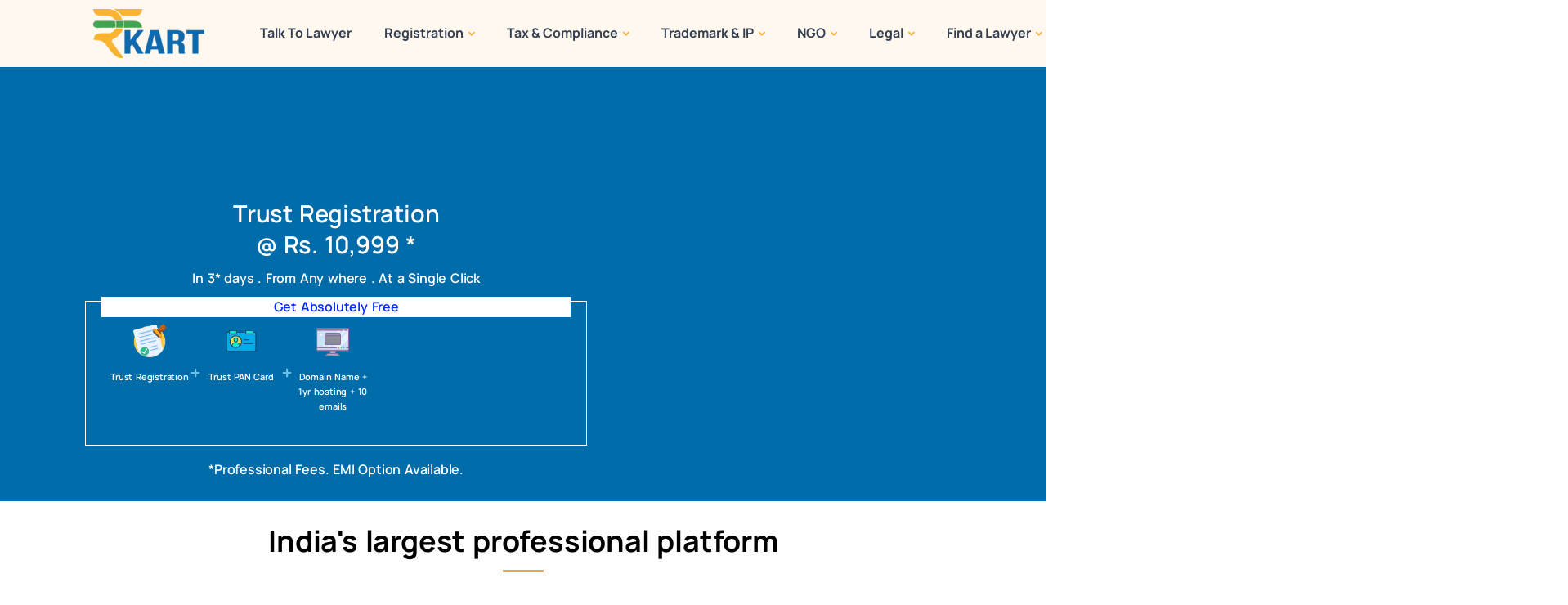

--- FILE ---
content_type: text/html; charset=UTF-8
request_url: https://rupaykart.com/trust-registration/
body_size: 39267
content:
<!doctype html>
<html lang="en-US">
<head>
	<meta charset="UTF-8">
	<meta name="viewport" content="width=device-width, initial-scale=1">
	<link rel="profile" href="https://gmpg.org/xfn/11">

	<title>Trust Registration &#8211; Rupaykart</title>
<meta name='robots' content='max-image-preview:large' />
<link rel='dns-prefetch' href='//fonts.googleapis.com' />
<link rel="alternate" type="application/rss+xml" title="Rupaykart &raquo; Feed" href="https://rupaykart.com/feed/" />
<link rel="alternate" type="application/rss+xml" title="Rupaykart &raquo; Comments Feed" href="https://rupaykart.com/comments/feed/" />
<script type="text/javascript">
/* <![CDATA[ */
window._wpemojiSettings = {"baseUrl":"https:\/\/s.w.org\/images\/core\/emoji\/15.0.3\/72x72\/","ext":".png","svgUrl":"https:\/\/s.w.org\/images\/core\/emoji\/15.0.3\/svg\/","svgExt":".svg","source":{"concatemoji":"https:\/\/rupaykart.com\/wp-includes\/js\/wp-emoji-release.min.js?ver=6.5.7"}};
/*! This file is auto-generated */
!function(i,n){var o,s,e;function c(e){try{var t={supportTests:e,timestamp:(new Date).valueOf()};sessionStorage.setItem(o,JSON.stringify(t))}catch(e){}}function p(e,t,n){e.clearRect(0,0,e.canvas.width,e.canvas.height),e.fillText(t,0,0);var t=new Uint32Array(e.getImageData(0,0,e.canvas.width,e.canvas.height).data),r=(e.clearRect(0,0,e.canvas.width,e.canvas.height),e.fillText(n,0,0),new Uint32Array(e.getImageData(0,0,e.canvas.width,e.canvas.height).data));return t.every(function(e,t){return e===r[t]})}function u(e,t,n){switch(t){case"flag":return n(e,"\ud83c\udff3\ufe0f\u200d\u26a7\ufe0f","\ud83c\udff3\ufe0f\u200b\u26a7\ufe0f")?!1:!n(e,"\ud83c\uddfa\ud83c\uddf3","\ud83c\uddfa\u200b\ud83c\uddf3")&&!n(e,"\ud83c\udff4\udb40\udc67\udb40\udc62\udb40\udc65\udb40\udc6e\udb40\udc67\udb40\udc7f","\ud83c\udff4\u200b\udb40\udc67\u200b\udb40\udc62\u200b\udb40\udc65\u200b\udb40\udc6e\u200b\udb40\udc67\u200b\udb40\udc7f");case"emoji":return!n(e,"\ud83d\udc26\u200d\u2b1b","\ud83d\udc26\u200b\u2b1b")}return!1}function f(e,t,n){var r="undefined"!=typeof WorkerGlobalScope&&self instanceof WorkerGlobalScope?new OffscreenCanvas(300,150):i.createElement("canvas"),a=r.getContext("2d",{willReadFrequently:!0}),o=(a.textBaseline="top",a.font="600 32px Arial",{});return e.forEach(function(e){o[e]=t(a,e,n)}),o}function t(e){var t=i.createElement("script");t.src=e,t.defer=!0,i.head.appendChild(t)}"undefined"!=typeof Promise&&(o="wpEmojiSettingsSupports",s=["flag","emoji"],n.supports={everything:!0,everythingExceptFlag:!0},e=new Promise(function(e){i.addEventListener("DOMContentLoaded",e,{once:!0})}),new Promise(function(t){var n=function(){try{var e=JSON.parse(sessionStorage.getItem(o));if("object"==typeof e&&"number"==typeof e.timestamp&&(new Date).valueOf()<e.timestamp+604800&&"object"==typeof e.supportTests)return e.supportTests}catch(e){}return null}();if(!n){if("undefined"!=typeof Worker&&"undefined"!=typeof OffscreenCanvas&&"undefined"!=typeof URL&&URL.createObjectURL&&"undefined"!=typeof Blob)try{var e="postMessage("+f.toString()+"("+[JSON.stringify(s),u.toString(),p.toString()].join(",")+"));",r=new Blob([e],{type:"text/javascript"}),a=new Worker(URL.createObjectURL(r),{name:"wpTestEmojiSupports"});return void(a.onmessage=function(e){c(n=e.data),a.terminate(),t(n)})}catch(e){}c(n=f(s,u,p))}t(n)}).then(function(e){for(var t in e)n.supports[t]=e[t],n.supports.everything=n.supports.everything&&n.supports[t],"flag"!==t&&(n.supports.everythingExceptFlag=n.supports.everythingExceptFlag&&n.supports[t]);n.supports.everythingExceptFlag=n.supports.everythingExceptFlag&&!n.supports.flag,n.DOMReady=!1,n.readyCallback=function(){n.DOMReady=!0}}).then(function(){return e}).then(function(){var e;n.supports.everything||(n.readyCallback(),(e=n.source||{}).concatemoji?t(e.concatemoji):e.wpemoji&&e.twemoji&&(t(e.twemoji),t(e.wpemoji)))}))}((window,document),window._wpemojiSettings);
/* ]]> */
</script>
<link data-optimized="2" rel="stylesheet" href="https://rupaykart.com/wp-content/litespeed/css/af52ae86f63d01c7dbfc49414e15a0bd.css?ver=14d2f" />
























<link rel="preconnect" href="https://fonts.gstatic.com/" crossorigin><script type="text/javascript" src="https://rupaykart.com/wp-includes/js/jquery/jquery.min.js?ver=3.7.1" id="jquery-core-js"></script>
<script type="text/javascript" src="https://rupaykart.com/wp-includes/js/jquery/jquery-migrate.min.js?ver=3.4.1" id="jquery-migrate-js"></script>
<script type="text/javascript" src="https://rupaykart.com/wp-content/plugins/woocommerce/assets/js/jquery-blockui/jquery.blockUI.min.js?ver=2.7.0-wc.8.8.6" id="jquery-blockui-js" defer="defer" data-wp-strategy="defer"></script>
<script type="text/javascript" id="wc-add-to-cart-js-extra">
/* <![CDATA[ */
var wc_add_to_cart_params = {"ajax_url":"\/wp-admin\/admin-ajax.php","wc_ajax_url":"\/?wc-ajax=%%endpoint%%","i18n_view_cart":"View cart","cart_url":"https:\/\/rupaykart.com\/cart\/","is_cart":"","cart_redirect_after_add":"no"};
/* ]]> */
</script>
<script type="text/javascript" src="https://rupaykart.com/wp-content/plugins/woocommerce/assets/js/frontend/add-to-cart.min.js?ver=8.8.6" id="wc-add-to-cart-js" defer="defer" data-wp-strategy="defer"></script>
<script type="text/javascript" src="https://rupaykart.com/wp-content/plugins/woocommerce/assets/js/js-cookie/js.cookie.min.js?ver=2.1.4-wc.8.8.6" id="js-cookie-js" defer="defer" data-wp-strategy="defer"></script>
<script type="text/javascript" id="woocommerce-js-extra">
/* <![CDATA[ */
var woocommerce_params = {"ajax_url":"\/wp-admin\/admin-ajax.php","wc_ajax_url":"\/?wc-ajax=%%endpoint%%"};
/* ]]> */
</script>
<script type="text/javascript" src="https://rupaykart.com/wp-content/plugins/woocommerce/assets/js/frontend/woocommerce.min.js?ver=8.8.6" id="woocommerce-js" defer="defer" data-wp-strategy="defer"></script>
<script type="text/javascript" id="sandbox_scripts-js-extra">
/* <![CDATA[ */
var sandbox_loadmore_params = {"ajaxurl":"https:\/\/rupaykart.com\/wp-admin\/admin-ajax.php"};
/* ]]> */
</script>
<script type="text/javascript" src="https://rupaykart.com/wp-content/themes/sandbox/js/myloadmore.js?ver=1769021179" id="sandbox_scripts-js"></script>
<link rel="https://api.w.org/" href="https://rupaykart.com/wp-json/" /><link rel="alternate" type="application/json" href="https://rupaykart.com/wp-json/wp/v2/pages/15401" /><link rel="EditURI" type="application/rsd+xml" title="RSD" href="https://rupaykart.com/xmlrpc.php?rsd" />
<meta name="generator" content="WordPress 6.5.7" />
<meta name="generator" content="WooCommerce 8.8.6" />
<link rel="canonical" href="https://rupaykart.com/trust-registration/" />
<link rel='shortlink' href='https://rupaykart.com/?p=15401' />
<link rel="alternate" type="application/json+oembed" href="https://rupaykart.com/wp-json/oembed/1.0/embed?url=https%3A%2F%2Frupaykart.com%2Ftrust-registration%2F" />
<link rel="alternate" type="text/xml+oembed" href="https://rupaykart.com/wp-json/oembed/1.0/embed?url=https%3A%2F%2Frupaykart.com%2Ftrust-registration%2F&#038;format=xml" />
	<noscript><style>.woocommerce-product-gallery{ opacity: 1 !important; }</style></noscript>
	<meta name="generator" content="Elementor 3.21.5; features: e_optimized_assets_loading, e_optimized_css_loading, e_font_icon_svg, additional_custom_breakpoints; settings: css_print_method-external, google_font-enabled, font_display-swap">
<meta name="generator" content="Powered by Slider Revolution 6.6.20 - responsive, Mobile-Friendly Slider Plugin for WordPress with comfortable drag and drop interface." />
<link rel="icon" href="https://rupaykart.com/wp-content/uploads/2022/07/cropped-logo-small-32x32.png" sizes="32x32" />
<link rel="icon" href="https://rupaykart.com/wp-content/uploads/2022/07/cropped-logo-small-192x192.png" sizes="192x192" />
<link rel="apple-touch-icon" href="https://rupaykart.com/wp-content/uploads/2022/07/cropped-logo-small-180x180.png" />
<meta name="msapplication-TileImage" content="https://rupaykart.com/wp-content/uploads/2022/07/cropped-logo-small-270x270.png" />
<script>function setREVStartSize(e){
			//window.requestAnimationFrame(function() {
				window.RSIW = window.RSIW===undefined ? window.innerWidth : window.RSIW;
				window.RSIH = window.RSIH===undefined ? window.innerHeight : window.RSIH;
				try {
					var pw = document.getElementById(e.c).parentNode.offsetWidth,
						newh;
					pw = pw===0 || isNaN(pw) || (e.l=="fullwidth" || e.layout=="fullwidth") ? window.RSIW : pw;
					e.tabw = e.tabw===undefined ? 0 : parseInt(e.tabw);
					e.thumbw = e.thumbw===undefined ? 0 : parseInt(e.thumbw);
					e.tabh = e.tabh===undefined ? 0 : parseInt(e.tabh);
					e.thumbh = e.thumbh===undefined ? 0 : parseInt(e.thumbh);
					e.tabhide = e.tabhide===undefined ? 0 : parseInt(e.tabhide);
					e.thumbhide = e.thumbhide===undefined ? 0 : parseInt(e.thumbhide);
					e.mh = e.mh===undefined || e.mh=="" || e.mh==="auto" ? 0 : parseInt(e.mh,0);
					if(e.layout==="fullscreen" || e.l==="fullscreen")
						newh = Math.max(e.mh,window.RSIH);
					else{
						e.gw = Array.isArray(e.gw) ? e.gw : [e.gw];
						for (var i in e.rl) if (e.gw[i]===undefined || e.gw[i]===0) e.gw[i] = e.gw[i-1];
						e.gh = e.el===undefined || e.el==="" || (Array.isArray(e.el) && e.el.length==0)? e.gh : e.el;
						e.gh = Array.isArray(e.gh) ? e.gh : [e.gh];
						for (var i in e.rl) if (e.gh[i]===undefined || e.gh[i]===0) e.gh[i] = e.gh[i-1];
											
						var nl = new Array(e.rl.length),
							ix = 0,
							sl;
						e.tabw = e.tabhide>=pw ? 0 : e.tabw;
						e.thumbw = e.thumbhide>=pw ? 0 : e.thumbw;
						e.tabh = e.tabhide>=pw ? 0 : e.tabh;
						e.thumbh = e.thumbhide>=pw ? 0 : e.thumbh;
						for (var i in e.rl) nl[i] = e.rl[i]<window.RSIW ? 0 : e.rl[i];
						sl = nl[0];
						for (var i in nl) if (sl>nl[i] && nl[i]>0) { sl = nl[i]; ix=i;}
						var m = pw>(e.gw[ix]+e.tabw+e.thumbw) ? 1 : (pw-(e.tabw+e.thumbw)) / (e.gw[ix]);
						newh =  (e.gh[ix] * m) + (e.tabh + e.thumbh);
					}
					var el = document.getElementById(e.c);
					if (el!==null && el) el.style.height = newh+"px";
					el = document.getElementById(e.c+"_wrapper");
					if (el!==null && el) {
						el.style.height = newh+"px";
						el.style.display = "block";
					}
				} catch(e){
					console.log("Failure at Presize of Slider:" + e)
				}
			//});
		  };</script>
		
		</head>

<body class="page-template-default page page-id-15401 theme-sandbox woocommerce-no-js woocommerce-active elementor-default elementor-kit-8 elementor-page elementor-page-15401 sandbox-theme-ver-1.1.0 wordpress-version-6.5.7">
<div id="page" class="site">

<!-- #site-header-open -->
<header id="site-header" class="site-header ">

    <!-- #header-desktop-open -->
    <div class="header-desktop">		<div data-elementor-type="wp-post" data-elementor-id="188" class="elementor elementor-188">
						<section class="elementor-section elementor-top-section elementor-element elementor-element-462cef5 elementor-section-content-middle is-fixed elementor-section-full_width elementor-section-height-default elementor-section-height-default" data-id="462cef5" data-element_type="section" data-settings="{&quot;background_background&quot;:&quot;classic&quot;}">
						<div class="elementor-container elementor-column-gap-extended">
					<div class="elementor-column elementor-col-50 elementor-top-column elementor-element elementor-element-1c3f9c2" data-id="1c3f9c2" data-element_type="column">
			<div class="elementor-widget-wrap elementor-element-populated">
						<div class="elementor-element elementor-element-7fcb344 elementor-widget__width-initial elementor-widget elementor-widget-ilogo" data-id="7fcb344" data-element_type="widget" data-widget_type="ilogo.default">
				<div class="elementor-widget-container">
						
	    	<div class="the-logo ">
				<a href="https://rupaykart.com/">
					<img src="https://rupaykart.com/wp-content/uploads/2022/07/logo-small.png" alt="Rupaykart">
									</a>			        
		    </div>
		    
	    		</div>
				</div>
					</div>
		</div>
				<div class="elementor-column elementor-col-50 elementor-top-column elementor-element elementor-element-eaab7d1" data-id="eaab7d1" data-element_type="column">
			<div class="elementor-widget-wrap elementor-element-populated">
						<div class="elementor-element elementor-element-89f6563 elementor-widget__width-initial elementor-widget elementor-widget-imenu" data-id="89f6563" data-element_type="widget" data-widget_type="imenu.default">
				<div class="elementor-widget-container">
						
	    	<nav id="site-navigation" class="main-navigation hitem ">			
				<ul id="primary-menu" class="menu"><li id="menu-item-15442" class="menu-item menu-item-type-custom menu-item-object-custom menu-item-15442"><a href="https://rzp.io/l/consultationcall30">Talk To Lawyer</a></li>
<li id="menu-item-15247" class="menu-item menu-item-type-custom menu-item-object-custom menu-item-has-children menu-item-15247"><a href="#">Registration</a>
<ul class="sub-menu">
	<li id="menu-item-15248" class="menu-item menu-item-type-custom menu-item-object-custom menu-item-has-children menu-item-15248"><a href="#">Business Registration</a>
	<ul class="sub-menu">
		<li id="menu-item-15260" class="menu-item menu-item-type-post_type menu-item-object-page menu-item-15260"><a href="https://rupaykart.com/private-limited-company-registration/">Private Limited Company Registration</a></li>
		<li id="menu-item-15261" class="menu-item menu-item-type-post_type menu-item-object-page menu-item-15261"><a href="https://rupaykart.com/public-limited-company-registration/">Public Limited Company Registration</a></li>
		<li id="menu-item-15259" class="menu-item menu-item-type-post_type menu-item-object-page menu-item-15259"><a href="https://rupaykart.com/limited-liability-partnership/">Limited Liability Partnership</a></li>
		<li id="menu-item-15258" class="menu-item menu-item-type-post_type menu-item-object-page menu-item-15258"><a href="https://rupaykart.com/one-person-company-registration/">One Person Company Registration</a></li>
		<li id="menu-item-15256" class="menu-item menu-item-type-post_type menu-item-object-page menu-item-15256"><a href="https://rupaykart.com/partnership-firm-registration/">Partnership Firm Registration</a></li>
		<li id="menu-item-15257" class="menu-item menu-item-type-post_type menu-item-object-page menu-item-15257"><a href="https://rupaykart.com/nidhi-company-registration/">Nidhi Company Registration</a></li>
	</ul>
</li>
	<li id="menu-item-15249" class="menu-item menu-item-type-custom menu-item-object-custom menu-item-has-children menu-item-15249"><a href="#">License &#038; Registration</a>
	<ul class="sub-menu">
		<li id="menu-item-15471" class="menu-item menu-item-type-custom menu-item-object-custom menu-item-has-children menu-item-15471"><a href="#">Startup India Registration</a>
		<ul class="sub-menu">
			<li id="menu-item-15251" class="menu-item menu-item-type-post_type menu-item-object-page menu-item-15251"><a href="https://rupaykart.com/startup-india-registration/">Startup India Registration</a></li>
			<li id="menu-item-15463" class="menu-item menu-item-type-custom menu-item-object-custom menu-item-15463"><a href="https://rupaykart.com/index.php/contact-us/">Fundraising</a></li>
			<li id="menu-item-15464" class="menu-item menu-item-type-custom menu-item-object-custom menu-item-15464"><a href="https://rupaykart.com/index.php/contact-us/">Pitch Deck</a></li>
		</ul>
</li>
		<li id="menu-item-15252" class="menu-item menu-item-type-post_type menu-item-object-page menu-item-15252"><a href="https://rupaykart.com/gst-registration/">GST registration</a></li>
		<li id="menu-item-15250" class="menu-item menu-item-type-post_type menu-item-object-page menu-item-15250"><a href="https://rupaykart.com/fssai-food-license-registration/">FSSAI Food License Registration</a></li>
		<li id="menu-item-15253" class="menu-item menu-item-type-post_type menu-item-object-page menu-item-15253"><a href="https://rupaykart.com/iso-certification/">ISO Certification</a></li>
		<li id="menu-item-15254" class="menu-item menu-item-type-post_type menu-item-object-page menu-item-15254"><a href="https://rupaykart.com/msme-registration/">MSME Registration</a></li>
		<li id="menu-item-15255" class="menu-item menu-item-type-post_type menu-item-object-page menu-item-15255"><a href="https://rupaykart.com/import-export-code-iec-registration/">Import-Export Code (IEC) Registration</a></li>
	</ul>
</li>
</ul>
</li>
<li id="menu-item-15262" class="menu-item menu-item-type-custom menu-item-object-custom menu-item-has-children menu-item-15262"><a href="#">Tax &#038; Compliance</a>
<ul class="sub-menu">
	<li id="menu-item-15263" class="menu-item menu-item-type-custom menu-item-object-custom menu-item-has-children menu-item-15263"><a href="#">CORPORATE COMPLIANCE</a>
	<ul class="sub-menu">
		<li id="menu-item-15267" class="menu-item menu-item-type-custom menu-item-object-custom menu-item-15267"><a href="https://rupaykart.com/index.php/contact-us/">Mandatory Annual Filings</a></li>
		<li id="menu-item-15268" class="menu-item menu-item-type-custom menu-item-object-custom menu-item-15268"><a href="https://rupaykart.com/index.php/contact-us/">Private Limited Company</a></li>
		<li id="menu-item-15269" class="menu-item menu-item-type-custom menu-item-object-custom menu-item-15269"><a href="https://rupaykart.com/index.php/contact-us/">Limited Liability Partnership</a></li>
		<li id="menu-item-15270" class="menu-item menu-item-type-custom menu-item-object-custom menu-item-15270"><a href="https://rupaykart.com/index.php/contact-us/">One Person Company</a></li>
	</ul>
</li>
	<li id="menu-item-15289" class="menu-item menu-item-type-custom menu-item-object-custom menu-item-has-children menu-item-15289"><a href="#">CHANGES IN PVT LTD COMPANY</a>
	<ul class="sub-menu">
		<li id="menu-item-15290" class="menu-item menu-item-type-custom menu-item-object-custom menu-item-15290"><a href="https://rupaykart.com/index.php/contact-us/">Add a Director</a></li>
		<li id="menu-item-15291" class="menu-item menu-item-type-custom menu-item-object-custom menu-item-15291"><a href="https://rupaykart.com/index.php/contact-us/">Remove a Director</a></li>
		<li id="menu-item-15292" class="menu-item menu-item-type-custom menu-item-object-custom menu-item-15292"><a href="https://rupaykart.com/index.php/contact-us/">Increase Authorized Capital</a></li>
		<li id="menu-item-15293" class="menu-item menu-item-type-custom menu-item-object-custom menu-item-15293"><a href="https://rupaykart.com/index.php/contact-us/">Close the Pvt Ltd Company</a></li>
		<li id="menu-item-15294" class="menu-item menu-item-type-custom menu-item-object-custom menu-item-15294"><a href="https://rupaykart.com/index.php/contact-us/">Change Company Objective</a></li>
		<li id="menu-item-15295" class="menu-item menu-item-type-custom menu-item-object-custom menu-item-15295"><a href="https://rupaykart.com/index.php/contact-us/">Change Address</a></li>
		<li id="menu-item-15296" class="menu-item menu-item-type-custom menu-item-object-custom menu-item-15296"><a href="https://rupaykart.com/index.php/contact-us/">Change Company Name</a></li>
	</ul>
</li>
	<li id="menu-item-15297" class="menu-item menu-item-type-custom menu-item-object-custom menu-item-has-children menu-item-15297"><a href="#">GST &#038; ACCOUNTING</a>
	<ul class="sub-menu">
		<li id="menu-item-15299" class="menu-item menu-item-type-custom menu-item-object-custom menu-item-15299"><a href="https://rupaykart.com/index.php/gst-registration/">GST Registration</a></li>
		<li id="menu-item-15300" class="menu-item menu-item-type-custom menu-item-object-custom menu-item-15300"><a href="https://rupaykart.com/index.php/contact-us/">GST Filing</a></li>
		<li id="menu-item-15315" class="menu-item menu-item-type-post_type menu-item-object-page menu-item-15315"><a href="https://rupaykart.com/accounting-bookkeeping-services/">Accounting &#038; Bookkeeping Services</a></li>
		<li id="menu-item-15301" class="menu-item menu-item-type-custom menu-item-object-custom menu-item-15301"><a href="https://rupaykart.com/index.php/contact-us/">GST Advisory</a></li>
		<li id="menu-item-15316" class="menu-item menu-item-type-post_type menu-item-object-page menu-item-15316"><a href="https://rupaykart.com/tds-return-filing/">TDS Return Filing</a></li>
		<li id="menu-item-15317" class="menu-item menu-item-type-custom menu-item-object-custom menu-item-15317"><a href="https://rupaykart.com/index.php/contact-us/">Payroll Maintenance</a></li>
	</ul>
</li>
	<li id="menu-item-15279" class="menu-item menu-item-type-custom menu-item-object-custom menu-item-has-children menu-item-15279"><a href="#">LABOUR COMPLIANCE</a>
	<ul class="sub-menu">
		<li id="menu-item-15280" class="menu-item menu-item-type-custom menu-item-object-custom menu-item-15280"><a href="https://rupaykart.com/index.php/provident-fund-pf-registration/">Provident Fund (PF) Registration</a></li>
		<li id="menu-item-15281" class="menu-item menu-item-type-custom menu-item-object-custom menu-item-15281"><a href="https://rupaykart.com/index.php/esi-registration/">ESI Registration</a></li>
		<li id="menu-item-15282" class="menu-item menu-item-type-custom menu-item-object-custom menu-item-15282"><a href="https://rupaykart.com/index.php/contact-us/">Professional Tax Registration</a></li>
		<li id="menu-item-15283" class="menu-item menu-item-type-custom menu-item-object-custom menu-item-15283"><a href="https://rupaykart.com/index.php/shop-and-establisshment-act-registration/">Shops and Establishments License</a></li>
		<li id="menu-item-15284" class="menu-item menu-item-type-custom menu-item-object-custom menu-item-15284"><a href="https://rupaykart.com/index.php/contact-us/">Employee Stock Option Plan [ESOP]</a></li>
	</ul>
</li>
	<li id="menu-item-15285" class="menu-item menu-item-type-custom menu-item-object-custom menu-item-has-children menu-item-15285"><a href="#">CHANGES IN LLP</a>
	<ul class="sub-menu">
		<li id="menu-item-15286" class="menu-item menu-item-type-custom menu-item-object-custom menu-item-15286"><a href="https://rupaykart.com/index.php/contact-us/">Add Designated Partner</a></li>
		<li id="menu-item-15287" class="menu-item menu-item-type-custom menu-item-object-custom menu-item-15287"><a href="https://rupaykart.com/index.php/contact-us/">Changes to LLP Agreement</a></li>
		<li id="menu-item-15288" class="menu-item menu-item-type-custom menu-item-object-custom menu-item-15288"><a href="https://rupaykart.com/index.php/contact-us/">Close the LLP</a></li>
	</ul>
</li>
	<li id="menu-item-15271" class="menu-item menu-item-type-custom menu-item-object-custom menu-item-has-children menu-item-15271"><a href="#">CONVERT YOUR BUSINESS</a>
	<ul class="sub-menu">
		<li id="menu-item-15272" class="menu-item menu-item-type-custom menu-item-object-custom menu-item-15272"><a href="https://rupaykart.com/index.php/contact-us/">Proprietorship to Pvt Ltd Company</a></li>
		<li id="menu-item-15273" class="menu-item menu-item-type-custom menu-item-object-custom menu-item-15273"><a href="https://rupaykart.com/index.php/contact-us/">Compliance Check &#8211; Secretarial Audit</a></li>
		<li id="menu-item-15274" class="menu-item menu-item-type-custom menu-item-object-custom menu-item-15274"><a href="https://rupaykart.com/index.php/contact-us/">Due Digilence</a></li>
		<li id="menu-item-15275" class="menu-item menu-item-type-custom menu-item-object-custom menu-item-15275"><a href="https://rupaykart.com/index.php/contact-us/">RBI Compliance</a></li>
		<li id="menu-item-15276" class="menu-item menu-item-type-custom menu-item-object-custom menu-item-15276"><a href="https://rupaykart.com/index.php/contact-us/">Partnership to LLP</a></li>
		<li id="menu-item-15277" class="menu-item menu-item-type-custom menu-item-object-custom menu-item-15277"><a href="https://rupaykart.com/index.php/contact-us/">Private to Public Limited Company</a></li>
		<li id="menu-item-15278" class="menu-item menu-item-type-custom menu-item-object-custom menu-item-15278"><a href="https://rupaykart.com/index.php/contact-us/">Private to One Person Company</a></li>
	</ul>
</li>
</ul>
</li>
<li id="menu-item-15367" class="menu-item menu-item-type-custom menu-item-object-custom menu-item-has-children menu-item-15367"><a href="#">Trademark &#038; IP</a>
<ul class="sub-menu">
	<li id="menu-item-15368" class="menu-item menu-item-type-custom menu-item-object-custom menu-item-has-children menu-item-15368"><a href="#">TRADEMARK</a>
	<ul class="sub-menu">
		<li id="menu-item-15370" class="menu-item menu-item-type-custom menu-item-object-custom menu-item-15370"><a href="https://rupaykart.com/index.php/contact-us/">Trademark Registration</a></li>
		<li id="menu-item-15371" class="menu-item menu-item-type-custom menu-item-object-custom menu-item-15371"><a href="https://rupaykart.com/index.php/contact-us/">Trademark Search</a></li>
		<li id="menu-item-15372" class="menu-item menu-item-type-custom menu-item-object-custom menu-item-15372"><a href="https://rupaykart.com/index.php/contact-us/">Trademark Objection</a></li>
		<li id="menu-item-15373" class="menu-item menu-item-type-custom menu-item-object-custom menu-item-15373"><a href="https://rupaykart.com/index.php/contact-us/">Trademark Renewal</a></li>
	</ul>
</li>
	<li id="menu-item-15374" class="menu-item menu-item-type-custom menu-item-object-custom menu-item-has-children menu-item-15374"><a href="#">PATENT</a>
	<ul class="sub-menu">
		<li id="menu-item-15375" class="menu-item menu-item-type-post_type menu-item-object-page menu-item-15375"><a href="https://rupaykart.com/patent-registration/">Patent Registration</a></li>
		<li id="menu-item-15376" class="menu-item menu-item-type-custom menu-item-object-custom menu-item-15376"><a href="https://rupaykart.com/index.php/contact-us/">Patent Search</a></li>
	</ul>
</li>
	<li id="menu-item-15377" class="menu-item menu-item-type-custom menu-item-object-custom menu-item-has-children menu-item-15377"><a href="#">COPYRIGHT</a>
	<ul class="sub-menu">
		<li id="menu-item-15378" class="menu-item menu-item-type-post_type menu-item-object-page menu-item-15378"><a href="https://rupaykart.com/copyright-registration/">Copyright Registration</a></li>
	</ul>
</li>
</ul>
</li>
<li id="menu-item-15382" class="menu-item menu-item-type-custom menu-item-object-custom current-menu-ancestor menu-item-has-children menu-item-15382"><a href="#">NGO</a>
<ul class="sub-menu">
	<li id="menu-item-15383" class="menu-item menu-item-type-custom menu-item-object-custom current-menu-ancestor current-menu-parent menu-item-has-children menu-item-15383"><a href="#">REGISTRATION</a>
	<ul class="sub-menu">
		<li id="menu-item-15432" class="menu-item menu-item-type-post_type menu-item-object-page menu-item-15432"><a href="https://rupaykart.com/ngo/">NGO</a></li>
		<li id="menu-item-15430" class="menu-item menu-item-type-post_type menu-item-object-page current-menu-item page_item page-item-15401 current_page_item menu-item-15430"><a href="https://rupaykart.com/trust-registration/" aria-current="page">Trust Registration</a></li>
		<li id="menu-item-15429" class="menu-item menu-item-type-post_type menu-item-object-page menu-item-15429"><a href="https://rupaykart.com/society-registration/">Society Registration</a></li>
		<li id="menu-item-15431" class="menu-item menu-item-type-post_type menu-item-object-page menu-item-15431"><a href="https://rupaykart.com/section-8-company-registration/">Section-8 Company Registration</a></li>
		<li id="menu-item-15428" class="menu-item menu-item-type-post_type menu-item-object-page menu-item-15428"><a href="https://rupaykart.com/80g-12a-registration/">80G &#038; 12A Registration</a></li>
	</ul>
</li>
	<li id="menu-item-15427" class="menu-item menu-item-type-custom menu-item-object-custom menu-item-has-children menu-item-15427"><a href="#">NGO COMPLIANCE</a>
	<ul class="sub-menu">
		<li id="menu-item-15433" class="menu-item menu-item-type-custom menu-item-object-custom menu-item-15433"><a href="https://rupaykart.com/index.php/contact-us/">NGO Compliance</a></li>
		<li id="menu-item-15434" class="menu-item menu-item-type-custom menu-item-object-custom menu-item-15434"><a href="https://rupaykart.com/index.php/contact-us/">Section-8 Compliance</a></li>
		<li id="menu-item-15435" class="menu-item menu-item-type-custom menu-item-object-custom menu-item-15435"><a href="https://rupaykart.com/index.php/contact-us/">CSR-1 Filing</a></li>
		<li id="menu-item-15436" class="menu-item menu-item-type-custom menu-item-object-custom menu-item-15436"><a href="https://rupaykart.com/index.php/contact-us/">80G &#038; 12AA</a></li>
		<li id="menu-item-15437" class="menu-item menu-item-type-custom menu-item-object-custom menu-item-15437"><a href="https://rupaykart.com/index.php/contact-us/">NGO Darpan Registration</a></li>
	</ul>
</li>
</ul>
</li>
<li id="menu-item-15447" class="menu-item menu-item-type-custom menu-item-object-custom menu-item-has-children menu-item-15447"><a href="#">Legal</a>
<ul class="sub-menu">
	<li id="menu-item-15448" class="menu-item menu-item-type-custom menu-item-object-custom menu-item-has-children menu-item-15448"><a href="#">Documentation</a>
	<ul class="sub-menu">
		<li id="menu-item-15450" class="menu-item menu-item-type-custom menu-item-object-custom menu-item-has-children menu-item-15450"><a href="#">Property Dispute</a>
		<ul class="sub-menu">
			<li id="menu-item-15451" class="menu-item menu-item-type-custom menu-item-object-custom menu-item-15451"><a href="https://rupaykart.com/index.php/contact-us/">Rental Agreement</a></li>
			<li id="menu-item-15452" class="menu-item menu-item-type-custom menu-item-object-custom menu-item-15452"><a href="https://rupaykart.com/index.php/contact-us/">Sale Deed</a></li>
			<li id="menu-item-15453" class="menu-item menu-item-type-custom menu-item-object-custom menu-item-15453"><a href="https://rupaykart.com/index.php/contact-us/">Gift Deed</a></li>
			<li id="menu-item-15454" class="menu-item menu-item-type-custom menu-item-object-custom menu-item-15454"><a href="https://rupaykart.com/index.php/contact-us/">Rental Tenant Notice</a></li>
		</ul>
</li>
		<li id="menu-item-15455" class="menu-item menu-item-type-custom menu-item-object-custom menu-item-has-children menu-item-15455"><a href="#">Notices</a>
		<ul class="sub-menu">
			<li id="menu-item-15456" class="menu-item menu-item-type-custom menu-item-object-custom menu-item-15456"><a href="https://rupaykart.com/index.php/contact-us/">Legal Notice</a></li>
			<li id="menu-item-15457" class="menu-item menu-item-type-custom menu-item-object-custom menu-item-15457"><a href="https://rupaykart.com/index.php/contact-us/">Legal Notice For Money Recovery</a></li>
			<li id="menu-item-15458" class="menu-item menu-item-type-custom menu-item-object-custom menu-item-15458"><a href="https://rupaykart.com/index.php/contact-us/">Legal Notice for Recovery Of Dues</a></li>
			<li id="menu-item-15459" class="menu-item menu-item-type-custom menu-item-object-custom menu-item-15459"><a href="https://rupaykart.com/index.php/contact-us/">Cheque Bounce Notice</a></li>
			<li id="menu-item-15460" class="menu-item menu-item-type-custom menu-item-object-custom menu-item-15460"><a href="https://rupaykart.com/index.php/contact-us/">Legal Notice Under Consumer Protection Act</a></li>
		</ul>
</li>
		<li id="menu-item-15461" class="menu-item menu-item-type-custom menu-item-object-custom menu-item-15461"><a href="https://rupaykart.com/index.php/contact-us/">Employment Agreement</a></li>
	</ul>
</li>
	<li id="menu-item-15449" class="menu-item menu-item-type-custom menu-item-object-custom menu-item-has-children menu-item-15449"><a href="#">Others</a>
	<ul class="sub-menu">
		<li id="menu-item-15462" class="menu-item menu-item-type-custom menu-item-object-custom menu-item-has-children menu-item-15462"><a href="#">Fundraising</a>
		<ul class="sub-menu">
			<li id="menu-item-15465" class="menu-item menu-item-type-custom menu-item-object-custom menu-item-15465"><a href="https://rupaykart.com/index.php/contact-us/">Business Loan</a></li>
			<li id="menu-item-15466" class="menu-item menu-item-type-custom menu-item-object-custom menu-item-15466"><a href="https://rupaykart.com/index.php/contact-us/">DPR Service</a></li>
		</ul>
</li>
	</ul>
</li>
</ul>
</li>
<li id="menu-item-15467" class="menu-item menu-item-type-custom menu-item-object-custom menu-item-has-children menu-item-15467"><a href="#">Find a Lawyer</a>
<ul class="sub-menu">
	<li id="menu-item-15468" class="menu-item menu-item-type-custom menu-item-object-custom menu-item-has-children menu-item-15468"><a href="#">File an e-FIR</a>
	<ul class="sub-menu">
		<li id="menu-item-15469" class="menu-item menu-item-type-custom menu-item-object-custom menu-item-15469"><a href="https://rupaykart.com/index.php/contact-us/">Online Police Complaint</a></li>
	</ul>
</li>
	<li id="menu-item-15472" class="menu-item menu-item-type-custom menu-item-object-custom menu-item-has-children menu-item-15472"><a href="#">Marriage</a>
	<ul class="sub-menu">
		<li id="menu-item-15473" class="menu-item menu-item-type-custom menu-item-object-custom menu-item-15473"><a href="https://rupaykart.com/index.php/contact-us/">Marriage Registration</a></li>
		<li id="menu-item-15474" class="menu-item menu-item-type-custom menu-item-object-custom menu-item-15474"><a href="https://rupaykart.com/index.php/contact-us/">Court Marriage</a></li>
		<li id="menu-item-15475" class="menu-item menu-item-type-custom menu-item-object-custom menu-item-15475"><a href="https://rupaykart.com/index.php/contact-us/">Mutual Divorce</a></li>
		<li id="menu-item-15476" class="menu-item menu-item-type-custom menu-item-object-custom menu-item-15476"><a href="https://rupaykart.com/index.php/contact-us/">Divorce Alimony</a></li>
	</ul>
</li>
	<li id="menu-item-15477" class="menu-item menu-item-type-custom menu-item-object-custom menu-item-has-children menu-item-15477"><a href="#">Expert Lawyer</a>
	<ul class="sub-menu">
		<li id="menu-item-15478" class="menu-item menu-item-type-custom menu-item-object-custom menu-item-15478"><a href="https://advocateravisharma.com/">Criminal Lawyer</a></li>
		<li id="menu-item-15479" class="menu-item menu-item-type-custom menu-item-object-custom menu-item-15479"><a href="https://advocateravisharma.com/">Labour Lawyer</a></li>
		<li id="menu-item-15480" class="menu-item menu-item-type-custom menu-item-object-custom menu-item-15480"><a href="https://advocateravisharma.com/">Divorce Lawyer</a></li>
		<li id="menu-item-15481" class="menu-item menu-item-type-custom menu-item-object-custom menu-item-15481"><a href="https://advocateravisharma.com/">Family Lawyer</a></li>
		<li id="menu-item-15482" class="menu-item menu-item-type-custom menu-item-object-custom menu-item-15482"><a href="https://advocateravisharma.com/">Trademark Lawyer</a></li>
	</ul>
</li>
</ul>
</li>
</ul>			</nav>
			
	    		</div>
				</div>
					</div>
		</div>
					</div>
		</section>
				</div>
		</div>    <!-- #header-desktop-close -->

    <!-- #header-mobile-open -->
    <div class="header-mobile">		<div data-elementor-type="wp-post" data-elementor-id="1794" class="elementor elementor-1794">
						<section class="elementor-section elementor-top-section elementor-element elementor-element-3f703db elementor-section-content-middle is-fixed elementor-section-boxed elementor-section-height-default elementor-section-height-default" data-id="3f703db" data-element_type="section">
						<div class="elementor-container elementor-column-gap-default">
					<div class="elementor-column elementor-col-50 elementor-top-column elementor-element elementor-element-807da9f" data-id="807da9f" data-element_type="column">
			<div class="elementor-widget-wrap elementor-element-populated">
						<div class="elementor-element elementor-element-cd95d8e elementor-widget elementor-widget-ilogo" data-id="cd95d8e" data-element_type="widget" data-widget_type="ilogo.default">
				<div class="elementor-widget-container">
						
	    	<div class="the-logo ">
				<a href="https://rupaykart.com/">
					<img src="https://rupaykart.com/wp-content/uploads/2022/07/logo-small.png" alt="Rupaykart">
									</a>			        
		    </div>
		    
	    		</div>
				</div>
					</div>
		</div>
				<div class="elementor-column elementor-col-50 elementor-top-column elementor-element elementor-element-342954f" data-id="342954f" data-element_type="column">
			<div class="elementor-widget-wrap elementor-element-populated">
						<div class="elementor-element elementor-element-ab2dae6 elementor-widget__width-auto elementor-widget elementor-widget-isearch" data-id="ab2dae6" data-element_type="widget" data-widget_type="isearch.default">
				<div class="elementor-widget-container">
						<div class="site-overlay search-overlay"></div>
	    	<div class="octf-search octf-cta-header hitem">
				<div class="toggle_search octf-cta-icons">
					<i class="uil uil-search"></i>
				</div>
			</div>
		    
	    		</div>
				</div>
				<div class="elementor-element elementor-element-b2481f2 elementor-widget__width-auto thicccboi elementor-widget elementor-widget-imenu_mobile" data-id="b2481f2" data-element_type="widget" data-widget_type="imenu_mobile.default">
				<div class="elementor-widget-container">
						
	    	<div class="octf-menu-mobile octf-cta-header">
				<div id="mmenu-toggle" class="mmenu-toggle hitem">
					<button><span></span></button>
				</div>
				<div class="site-overlay mmenu-overlay"></div>
				<div id="mmenu-wrapper" class="mmenu-wrapper on-left">
					<div class="mmenu-inner">
						<div class="mmenu-header">
							<h3>RuPayKart</h3>							<a class="mmenu-close otbtn-close" href="#"><i class="uil uil-times"></i></a>
						</div>
						<div class="mobile-nav">
							<ul id="menu-main-menu" class="mobile_mainmenu none-style"><li class="menu-item menu-item-type-custom menu-item-object-custom menu-item-15442"><a href="https://rzp.io/l/consultationcall30">Talk To Lawyer</a></li>
<li class="menu-item menu-item-type-custom menu-item-object-custom menu-item-has-children menu-item-15247"><a href="#">Registration</a>
<ul class="sub-menu">
	<li class="menu-item menu-item-type-custom menu-item-object-custom menu-item-has-children menu-item-15248"><a href="#">Business Registration</a>
	<ul class="sub-menu">
		<li class="menu-item menu-item-type-post_type menu-item-object-page menu-item-15260"><a href="https://rupaykart.com/private-limited-company-registration/">Private Limited Company Registration</a></li>
		<li class="menu-item menu-item-type-post_type menu-item-object-page menu-item-15261"><a href="https://rupaykart.com/public-limited-company-registration/">Public Limited Company Registration</a></li>
		<li class="menu-item menu-item-type-post_type menu-item-object-page menu-item-15259"><a href="https://rupaykart.com/limited-liability-partnership/">Limited Liability Partnership</a></li>
		<li class="menu-item menu-item-type-post_type menu-item-object-page menu-item-15258"><a href="https://rupaykart.com/one-person-company-registration/">One Person Company Registration</a></li>
		<li class="menu-item menu-item-type-post_type menu-item-object-page menu-item-15256"><a href="https://rupaykart.com/partnership-firm-registration/">Partnership Firm Registration</a></li>
		<li class="menu-item menu-item-type-post_type menu-item-object-page menu-item-15257"><a href="https://rupaykart.com/nidhi-company-registration/">Nidhi Company Registration</a></li>
	</ul>
</li>
	<li class="menu-item menu-item-type-custom menu-item-object-custom menu-item-has-children menu-item-15249"><a href="#">License &#038; Registration</a>
	<ul class="sub-menu">
		<li class="menu-item menu-item-type-custom menu-item-object-custom menu-item-has-children menu-item-15471"><a href="#">Startup India Registration</a>
		<ul class="sub-menu">
			<li class="menu-item menu-item-type-post_type menu-item-object-page menu-item-15251"><a href="https://rupaykart.com/startup-india-registration/">Startup India Registration</a></li>
			<li class="menu-item menu-item-type-custom menu-item-object-custom menu-item-15463"><a href="https://rupaykart.com/index.php/contact-us/">Fundraising</a></li>
			<li class="menu-item menu-item-type-custom menu-item-object-custom menu-item-15464"><a href="https://rupaykart.com/index.php/contact-us/">Pitch Deck</a></li>
		</ul>
</li>
		<li class="menu-item menu-item-type-post_type menu-item-object-page menu-item-15252"><a href="https://rupaykart.com/gst-registration/">GST registration</a></li>
		<li class="menu-item menu-item-type-post_type menu-item-object-page menu-item-15250"><a href="https://rupaykart.com/fssai-food-license-registration/">FSSAI Food License Registration</a></li>
		<li class="menu-item menu-item-type-post_type menu-item-object-page menu-item-15253"><a href="https://rupaykart.com/iso-certification/">ISO Certification</a></li>
		<li class="menu-item menu-item-type-post_type menu-item-object-page menu-item-15254"><a href="https://rupaykart.com/msme-registration/">MSME Registration</a></li>
		<li class="menu-item menu-item-type-post_type menu-item-object-page menu-item-15255"><a href="https://rupaykart.com/import-export-code-iec-registration/">Import-Export Code (IEC) Registration</a></li>
	</ul>
</li>
</ul>
</li>
<li class="menu-item menu-item-type-custom menu-item-object-custom menu-item-has-children menu-item-15262"><a href="#">Tax &#038; Compliance</a>
<ul class="sub-menu">
	<li class="menu-item menu-item-type-custom menu-item-object-custom menu-item-has-children menu-item-15263"><a href="#">CORPORATE COMPLIANCE</a>
	<ul class="sub-menu">
		<li class="menu-item menu-item-type-custom menu-item-object-custom menu-item-15267"><a href="https://rupaykart.com/index.php/contact-us/">Mandatory Annual Filings</a></li>
		<li class="menu-item menu-item-type-custom menu-item-object-custom menu-item-15268"><a href="https://rupaykart.com/index.php/contact-us/">Private Limited Company</a></li>
		<li class="menu-item menu-item-type-custom menu-item-object-custom menu-item-15269"><a href="https://rupaykart.com/index.php/contact-us/">Limited Liability Partnership</a></li>
		<li class="menu-item menu-item-type-custom menu-item-object-custom menu-item-15270"><a href="https://rupaykart.com/index.php/contact-us/">One Person Company</a></li>
	</ul>
</li>
	<li class="menu-item menu-item-type-custom menu-item-object-custom menu-item-has-children menu-item-15289"><a href="#">CHANGES IN PVT LTD COMPANY</a>
	<ul class="sub-menu">
		<li class="menu-item menu-item-type-custom menu-item-object-custom menu-item-15290"><a href="https://rupaykart.com/index.php/contact-us/">Add a Director</a></li>
		<li class="menu-item menu-item-type-custom menu-item-object-custom menu-item-15291"><a href="https://rupaykart.com/index.php/contact-us/">Remove a Director</a></li>
		<li class="menu-item menu-item-type-custom menu-item-object-custom menu-item-15292"><a href="https://rupaykart.com/index.php/contact-us/">Increase Authorized Capital</a></li>
		<li class="menu-item menu-item-type-custom menu-item-object-custom menu-item-15293"><a href="https://rupaykart.com/index.php/contact-us/">Close the Pvt Ltd Company</a></li>
		<li class="menu-item menu-item-type-custom menu-item-object-custom menu-item-15294"><a href="https://rupaykart.com/index.php/contact-us/">Change Company Objective</a></li>
		<li class="menu-item menu-item-type-custom menu-item-object-custom menu-item-15295"><a href="https://rupaykart.com/index.php/contact-us/">Change Address</a></li>
		<li class="menu-item menu-item-type-custom menu-item-object-custom menu-item-15296"><a href="https://rupaykart.com/index.php/contact-us/">Change Company Name</a></li>
	</ul>
</li>
	<li class="menu-item menu-item-type-custom menu-item-object-custom menu-item-has-children menu-item-15297"><a href="#">GST &#038; ACCOUNTING</a>
	<ul class="sub-menu">
		<li class="menu-item menu-item-type-custom menu-item-object-custom menu-item-15299"><a href="https://rupaykart.com/index.php/gst-registration/">GST Registration</a></li>
		<li class="menu-item menu-item-type-custom menu-item-object-custom menu-item-15300"><a href="https://rupaykart.com/index.php/contact-us/">GST Filing</a></li>
		<li class="menu-item menu-item-type-post_type menu-item-object-page menu-item-15315"><a href="https://rupaykart.com/accounting-bookkeeping-services/">Accounting &#038; Bookkeeping Services</a></li>
		<li class="menu-item menu-item-type-custom menu-item-object-custom menu-item-15301"><a href="https://rupaykart.com/index.php/contact-us/">GST Advisory</a></li>
		<li class="menu-item menu-item-type-post_type menu-item-object-page menu-item-15316"><a href="https://rupaykart.com/tds-return-filing/">TDS Return Filing</a></li>
		<li class="menu-item menu-item-type-custom menu-item-object-custom menu-item-15317"><a href="https://rupaykart.com/index.php/contact-us/">Payroll Maintenance</a></li>
	</ul>
</li>
	<li class="menu-item menu-item-type-custom menu-item-object-custom menu-item-has-children menu-item-15279"><a href="#">LABOUR COMPLIANCE</a>
	<ul class="sub-menu">
		<li class="menu-item menu-item-type-custom menu-item-object-custom menu-item-15280"><a href="https://rupaykart.com/index.php/provident-fund-pf-registration/">Provident Fund (PF) Registration</a></li>
		<li class="menu-item menu-item-type-custom menu-item-object-custom menu-item-15281"><a href="https://rupaykart.com/index.php/esi-registration/">ESI Registration</a></li>
		<li class="menu-item menu-item-type-custom menu-item-object-custom menu-item-15282"><a href="https://rupaykart.com/index.php/contact-us/">Professional Tax Registration</a></li>
		<li class="menu-item menu-item-type-custom menu-item-object-custom menu-item-15283"><a href="https://rupaykart.com/index.php/shop-and-establisshment-act-registration/">Shops and Establishments License</a></li>
		<li class="menu-item menu-item-type-custom menu-item-object-custom menu-item-15284"><a href="https://rupaykart.com/index.php/contact-us/">Employee Stock Option Plan [ESOP]</a></li>
	</ul>
</li>
	<li class="menu-item menu-item-type-custom menu-item-object-custom menu-item-has-children menu-item-15285"><a href="#">CHANGES IN LLP</a>
	<ul class="sub-menu">
		<li class="menu-item menu-item-type-custom menu-item-object-custom menu-item-15286"><a href="https://rupaykart.com/index.php/contact-us/">Add Designated Partner</a></li>
		<li class="menu-item menu-item-type-custom menu-item-object-custom menu-item-15287"><a href="https://rupaykart.com/index.php/contact-us/">Changes to LLP Agreement</a></li>
		<li class="menu-item menu-item-type-custom menu-item-object-custom menu-item-15288"><a href="https://rupaykart.com/index.php/contact-us/">Close the LLP</a></li>
	</ul>
</li>
	<li class="menu-item menu-item-type-custom menu-item-object-custom menu-item-has-children menu-item-15271"><a href="#">CONVERT YOUR BUSINESS</a>
	<ul class="sub-menu">
		<li class="menu-item menu-item-type-custom menu-item-object-custom menu-item-15272"><a href="https://rupaykart.com/index.php/contact-us/">Proprietorship to Pvt Ltd Company</a></li>
		<li class="menu-item menu-item-type-custom menu-item-object-custom menu-item-15273"><a href="https://rupaykart.com/index.php/contact-us/">Compliance Check &#8211; Secretarial Audit</a></li>
		<li class="menu-item menu-item-type-custom menu-item-object-custom menu-item-15274"><a href="https://rupaykart.com/index.php/contact-us/">Due Digilence</a></li>
		<li class="menu-item menu-item-type-custom menu-item-object-custom menu-item-15275"><a href="https://rupaykart.com/index.php/contact-us/">RBI Compliance</a></li>
		<li class="menu-item menu-item-type-custom menu-item-object-custom menu-item-15276"><a href="https://rupaykart.com/index.php/contact-us/">Partnership to LLP</a></li>
		<li class="menu-item menu-item-type-custom menu-item-object-custom menu-item-15277"><a href="https://rupaykart.com/index.php/contact-us/">Private to Public Limited Company</a></li>
		<li class="menu-item menu-item-type-custom menu-item-object-custom menu-item-15278"><a href="https://rupaykart.com/index.php/contact-us/">Private to One Person Company</a></li>
	</ul>
</li>
</ul>
</li>
<li class="menu-item menu-item-type-custom menu-item-object-custom menu-item-has-children menu-item-15367"><a href="#">Trademark &#038; IP</a>
<ul class="sub-menu">
	<li class="menu-item menu-item-type-custom menu-item-object-custom menu-item-has-children menu-item-15368"><a href="#">TRADEMARK</a>
	<ul class="sub-menu">
		<li class="menu-item menu-item-type-custom menu-item-object-custom menu-item-15370"><a href="https://rupaykart.com/index.php/contact-us/">Trademark Registration</a></li>
		<li class="menu-item menu-item-type-custom menu-item-object-custom menu-item-15371"><a href="https://rupaykart.com/index.php/contact-us/">Trademark Search</a></li>
		<li class="menu-item menu-item-type-custom menu-item-object-custom menu-item-15372"><a href="https://rupaykart.com/index.php/contact-us/">Trademark Objection</a></li>
		<li class="menu-item menu-item-type-custom menu-item-object-custom menu-item-15373"><a href="https://rupaykart.com/index.php/contact-us/">Trademark Renewal</a></li>
	</ul>
</li>
	<li class="menu-item menu-item-type-custom menu-item-object-custom menu-item-has-children menu-item-15374"><a href="#">PATENT</a>
	<ul class="sub-menu">
		<li class="menu-item menu-item-type-post_type menu-item-object-page menu-item-15375"><a href="https://rupaykart.com/patent-registration/">Patent Registration</a></li>
		<li class="menu-item menu-item-type-custom menu-item-object-custom menu-item-15376"><a href="https://rupaykart.com/index.php/contact-us/">Patent Search</a></li>
	</ul>
</li>
	<li class="menu-item menu-item-type-custom menu-item-object-custom menu-item-has-children menu-item-15377"><a href="#">COPYRIGHT</a>
	<ul class="sub-menu">
		<li class="menu-item menu-item-type-post_type menu-item-object-page menu-item-15378"><a href="https://rupaykart.com/copyright-registration/">Copyright Registration</a></li>
	</ul>
</li>
</ul>
</li>
<li class="menu-item menu-item-type-custom menu-item-object-custom current-menu-ancestor menu-item-has-children menu-item-15382"><a href="#">NGO</a>
<ul class="sub-menu">
	<li class="menu-item menu-item-type-custom menu-item-object-custom current-menu-ancestor current-menu-parent menu-item-has-children menu-item-15383"><a href="#">REGISTRATION</a>
	<ul class="sub-menu">
		<li class="menu-item menu-item-type-post_type menu-item-object-page menu-item-15432"><a href="https://rupaykart.com/ngo/">NGO</a></li>
		<li class="menu-item menu-item-type-post_type menu-item-object-page current-menu-item page_item page-item-15401 current_page_item menu-item-15430"><a href="https://rupaykart.com/trust-registration/" aria-current="page">Trust Registration</a></li>
		<li class="menu-item menu-item-type-post_type menu-item-object-page menu-item-15429"><a href="https://rupaykart.com/society-registration/">Society Registration</a></li>
		<li class="menu-item menu-item-type-post_type menu-item-object-page menu-item-15431"><a href="https://rupaykart.com/section-8-company-registration/">Section-8 Company Registration</a></li>
		<li class="menu-item menu-item-type-post_type menu-item-object-page menu-item-15428"><a href="https://rupaykart.com/80g-12a-registration/">80G &#038; 12A Registration</a></li>
	</ul>
</li>
	<li class="menu-item menu-item-type-custom menu-item-object-custom menu-item-has-children menu-item-15427"><a href="#">NGO COMPLIANCE</a>
	<ul class="sub-menu">
		<li class="menu-item menu-item-type-custom menu-item-object-custom menu-item-15433"><a href="https://rupaykart.com/index.php/contact-us/">NGO Compliance</a></li>
		<li class="menu-item menu-item-type-custom menu-item-object-custom menu-item-15434"><a href="https://rupaykart.com/index.php/contact-us/">Section-8 Compliance</a></li>
		<li class="menu-item menu-item-type-custom menu-item-object-custom menu-item-15435"><a href="https://rupaykart.com/index.php/contact-us/">CSR-1 Filing</a></li>
		<li class="menu-item menu-item-type-custom menu-item-object-custom menu-item-15436"><a href="https://rupaykart.com/index.php/contact-us/">80G &#038; 12AA</a></li>
		<li class="menu-item menu-item-type-custom menu-item-object-custom menu-item-15437"><a href="https://rupaykart.com/index.php/contact-us/">NGO Darpan Registration</a></li>
	</ul>
</li>
</ul>
</li>
<li class="menu-item menu-item-type-custom menu-item-object-custom menu-item-has-children menu-item-15447"><a href="#">Legal</a>
<ul class="sub-menu">
	<li class="menu-item menu-item-type-custom menu-item-object-custom menu-item-has-children menu-item-15448"><a href="#">Documentation</a>
	<ul class="sub-menu">
		<li class="menu-item menu-item-type-custom menu-item-object-custom menu-item-has-children menu-item-15450"><a href="#">Property Dispute</a>
		<ul class="sub-menu">
			<li class="menu-item menu-item-type-custom menu-item-object-custom menu-item-15451"><a href="https://rupaykart.com/index.php/contact-us/">Rental Agreement</a></li>
			<li class="menu-item menu-item-type-custom menu-item-object-custom menu-item-15452"><a href="https://rupaykart.com/index.php/contact-us/">Sale Deed</a></li>
			<li class="menu-item menu-item-type-custom menu-item-object-custom menu-item-15453"><a href="https://rupaykart.com/index.php/contact-us/">Gift Deed</a></li>
			<li class="menu-item menu-item-type-custom menu-item-object-custom menu-item-15454"><a href="https://rupaykart.com/index.php/contact-us/">Rental Tenant Notice</a></li>
		</ul>
</li>
		<li class="menu-item menu-item-type-custom menu-item-object-custom menu-item-has-children menu-item-15455"><a href="#">Notices</a>
		<ul class="sub-menu">
			<li class="menu-item menu-item-type-custom menu-item-object-custom menu-item-15456"><a href="https://rupaykart.com/index.php/contact-us/">Legal Notice</a></li>
			<li class="menu-item menu-item-type-custom menu-item-object-custom menu-item-15457"><a href="https://rupaykart.com/index.php/contact-us/">Legal Notice For Money Recovery</a></li>
			<li class="menu-item menu-item-type-custom menu-item-object-custom menu-item-15458"><a href="https://rupaykart.com/index.php/contact-us/">Legal Notice for Recovery Of Dues</a></li>
			<li class="menu-item menu-item-type-custom menu-item-object-custom menu-item-15459"><a href="https://rupaykart.com/index.php/contact-us/">Cheque Bounce Notice</a></li>
			<li class="menu-item menu-item-type-custom menu-item-object-custom menu-item-15460"><a href="https://rupaykart.com/index.php/contact-us/">Legal Notice Under Consumer Protection Act</a></li>
		</ul>
</li>
		<li class="menu-item menu-item-type-custom menu-item-object-custom menu-item-15461"><a href="https://rupaykart.com/index.php/contact-us/">Employment Agreement</a></li>
	</ul>
</li>
	<li class="menu-item menu-item-type-custom menu-item-object-custom menu-item-has-children menu-item-15449"><a href="#">Others</a>
	<ul class="sub-menu">
		<li class="menu-item menu-item-type-custom menu-item-object-custom menu-item-has-children menu-item-15462"><a href="#">Fundraising</a>
		<ul class="sub-menu">
			<li class="menu-item menu-item-type-custom menu-item-object-custom menu-item-15465"><a href="https://rupaykart.com/index.php/contact-us/">Business Loan</a></li>
			<li class="menu-item menu-item-type-custom menu-item-object-custom menu-item-15466"><a href="https://rupaykart.com/index.php/contact-us/">DPR Service</a></li>
		</ul>
</li>
	</ul>
</li>
</ul>
</li>
<li class="menu-item menu-item-type-custom menu-item-object-custom menu-item-has-children menu-item-15467"><a href="#">Find a Lawyer</a>
<ul class="sub-menu">
	<li class="menu-item menu-item-type-custom menu-item-object-custom menu-item-has-children menu-item-15468"><a href="#">File an e-FIR</a>
	<ul class="sub-menu">
		<li class="menu-item menu-item-type-custom menu-item-object-custom menu-item-15469"><a href="https://rupaykart.com/index.php/contact-us/">Online Police Complaint</a></li>
	</ul>
</li>
	<li class="menu-item menu-item-type-custom menu-item-object-custom menu-item-has-children menu-item-15472"><a href="#">Marriage</a>
	<ul class="sub-menu">
		<li class="menu-item menu-item-type-custom menu-item-object-custom menu-item-15473"><a href="https://rupaykart.com/index.php/contact-us/">Marriage Registration</a></li>
		<li class="menu-item menu-item-type-custom menu-item-object-custom menu-item-15474"><a href="https://rupaykart.com/index.php/contact-us/">Court Marriage</a></li>
		<li class="menu-item menu-item-type-custom menu-item-object-custom menu-item-15475"><a href="https://rupaykart.com/index.php/contact-us/">Mutual Divorce</a></li>
		<li class="menu-item menu-item-type-custom menu-item-object-custom menu-item-15476"><a href="https://rupaykart.com/index.php/contact-us/">Divorce Alimony</a></li>
	</ul>
</li>
	<li class="menu-item menu-item-type-custom menu-item-object-custom menu-item-has-children menu-item-15477"><a href="#">Expert Lawyer</a>
	<ul class="sub-menu">
		<li class="menu-item menu-item-type-custom menu-item-object-custom menu-item-15478"><a href="https://advocateravisharma.com/">Criminal Lawyer</a></li>
		<li class="menu-item menu-item-type-custom menu-item-object-custom menu-item-15479"><a href="https://advocateravisharma.com/">Labour Lawyer</a></li>
		<li class="menu-item menu-item-type-custom menu-item-object-custom menu-item-15480"><a href="https://advocateravisharma.com/">Divorce Lawyer</a></li>
		<li class="menu-item menu-item-type-custom menu-item-object-custom menu-item-15481"><a href="https://advocateravisharma.com/">Family Lawyer</a></li>
		<li class="menu-item menu-item-type-custom menu-item-object-custom menu-item-15482"><a href="https://advocateravisharma.com/">Trademark Lawyer</a></li>
	</ul>
</li>
</ul>
</li>
</ul>						</div>  
						<div class="mmenu-footer">
							<div>
								<a href="mailto:info@rupaykart.com" class="mmenu-contact">info@rupaykart.com</a><a href="tel:1800-419-7001" class="mmenu-contact">1800-419-7001</a>			                  
			                  <nav class="mmenu-socials">
			                  	<a href="#2">
			                  		<i aria-hidden="true" class=" uil-twitter"></i></a>
			                  	<a href="#">
			                  		<i aria-hidden="true" class=" uil-facebook-f"></i></a>
			                  	<a href="#">
			                  		<i aria-hidden="true" class=" uil-instagram"></i></a>
			                  	<a href="#">
			                  		<i aria-hidden="true" class=" uil-youtube"></i></a>
			                  				                  </nav>
			                  <!-- /.social -->
			                </div>
						</div> 	
					</div>   	
				</div>
			</div>
	    		</div>
				</div>
					</div>
		</div>
					</div>
		</section>
				</div>
		</div>    <!-- #header-mobile-close -->

</header>
<!-- #site-header-close -->
<!-- #side-panel-open -->
    <div id="side-panel" class="side-panel on-left">
        <a href="#" class="side-panel-close otbtn-close"><i class="uil uil-times"></i></a>
        <div class="side-panel-block">
            		<div data-elementor-type="wp-post" data-elementor-id="188" class="elementor elementor-188">
						<section class="elementor-section elementor-top-section elementor-element elementor-element-462cef5 elementor-section-content-middle is-fixed elementor-section-full_width elementor-section-height-default elementor-section-height-default" data-id="462cef5" data-element_type="section" data-settings="{&quot;background_background&quot;:&quot;classic&quot;}">
						<div class="elementor-container elementor-column-gap-extended">
					<div class="elementor-column elementor-col-50 elementor-top-column elementor-element elementor-element-1c3f9c2" data-id="1c3f9c2" data-element_type="column">
			<div class="elementor-widget-wrap elementor-element-populated">
						<div class="elementor-element elementor-element-7fcb344 elementor-widget__width-initial elementor-widget elementor-widget-ilogo" data-id="7fcb344" data-element_type="widget" data-widget_type="ilogo.default">
				<div class="elementor-widget-container">
						
	    	<div class="the-logo ">
				<a href="https://rupaykart.com/">
					<img src="https://rupaykart.com/wp-content/uploads/2022/07/logo-small.png" alt="Rupaykart">
									</a>			        
		    </div>
		    
	    		</div>
				</div>
					</div>
		</div>
				<div class="elementor-column elementor-col-50 elementor-top-column elementor-element elementor-element-eaab7d1" data-id="eaab7d1" data-element_type="column">
			<div class="elementor-widget-wrap elementor-element-populated">
						<div class="elementor-element elementor-element-89f6563 elementor-widget__width-initial elementor-widget elementor-widget-imenu" data-id="89f6563" data-element_type="widget" data-widget_type="imenu.default">
				<div class="elementor-widget-container">
						
	    	<nav id="site-navigation" class="main-navigation hitem ">			
				<ul id="primary-menu" class="menu"><li class="menu-item menu-item-type-custom menu-item-object-custom menu-item-15442"><a href="https://rzp.io/l/consultationcall30">Talk To Lawyer</a></li>
<li class="menu-item menu-item-type-custom menu-item-object-custom menu-item-has-children menu-item-15247"><a href="#">Registration</a>
<ul class="sub-menu">
	<li class="menu-item menu-item-type-custom menu-item-object-custom menu-item-has-children menu-item-15248"><a href="#">Business Registration</a>
	<ul class="sub-menu">
		<li class="menu-item menu-item-type-post_type menu-item-object-page menu-item-15260"><a href="https://rupaykart.com/private-limited-company-registration/">Private Limited Company Registration</a></li>
		<li class="menu-item menu-item-type-post_type menu-item-object-page menu-item-15261"><a href="https://rupaykart.com/public-limited-company-registration/">Public Limited Company Registration</a></li>
		<li class="menu-item menu-item-type-post_type menu-item-object-page menu-item-15259"><a href="https://rupaykart.com/limited-liability-partnership/">Limited Liability Partnership</a></li>
		<li class="menu-item menu-item-type-post_type menu-item-object-page menu-item-15258"><a href="https://rupaykart.com/one-person-company-registration/">One Person Company Registration</a></li>
		<li class="menu-item menu-item-type-post_type menu-item-object-page menu-item-15256"><a href="https://rupaykart.com/partnership-firm-registration/">Partnership Firm Registration</a></li>
		<li class="menu-item menu-item-type-post_type menu-item-object-page menu-item-15257"><a href="https://rupaykart.com/nidhi-company-registration/">Nidhi Company Registration</a></li>
	</ul>
</li>
	<li class="menu-item menu-item-type-custom menu-item-object-custom menu-item-has-children menu-item-15249"><a href="#">License &#038; Registration</a>
	<ul class="sub-menu">
		<li class="menu-item menu-item-type-custom menu-item-object-custom menu-item-has-children menu-item-15471"><a href="#">Startup India Registration</a>
		<ul class="sub-menu">
			<li class="menu-item menu-item-type-post_type menu-item-object-page menu-item-15251"><a href="https://rupaykart.com/startup-india-registration/">Startup India Registration</a></li>
			<li class="menu-item menu-item-type-custom menu-item-object-custom menu-item-15463"><a href="https://rupaykart.com/index.php/contact-us/">Fundraising</a></li>
			<li class="menu-item menu-item-type-custom menu-item-object-custom menu-item-15464"><a href="https://rupaykart.com/index.php/contact-us/">Pitch Deck</a></li>
		</ul>
</li>
		<li class="menu-item menu-item-type-post_type menu-item-object-page menu-item-15252"><a href="https://rupaykart.com/gst-registration/">GST registration</a></li>
		<li class="menu-item menu-item-type-post_type menu-item-object-page menu-item-15250"><a href="https://rupaykart.com/fssai-food-license-registration/">FSSAI Food License Registration</a></li>
		<li class="menu-item menu-item-type-post_type menu-item-object-page menu-item-15253"><a href="https://rupaykart.com/iso-certification/">ISO Certification</a></li>
		<li class="menu-item menu-item-type-post_type menu-item-object-page menu-item-15254"><a href="https://rupaykart.com/msme-registration/">MSME Registration</a></li>
		<li class="menu-item menu-item-type-post_type menu-item-object-page menu-item-15255"><a href="https://rupaykart.com/import-export-code-iec-registration/">Import-Export Code (IEC) Registration</a></li>
	</ul>
</li>
</ul>
</li>
<li class="menu-item menu-item-type-custom menu-item-object-custom menu-item-has-children menu-item-15262"><a href="#">Tax &#038; Compliance</a>
<ul class="sub-menu">
	<li class="menu-item menu-item-type-custom menu-item-object-custom menu-item-has-children menu-item-15263"><a href="#">CORPORATE COMPLIANCE</a>
	<ul class="sub-menu">
		<li class="menu-item menu-item-type-custom menu-item-object-custom menu-item-15267"><a href="https://rupaykart.com/index.php/contact-us/">Mandatory Annual Filings</a></li>
		<li class="menu-item menu-item-type-custom menu-item-object-custom menu-item-15268"><a href="https://rupaykart.com/index.php/contact-us/">Private Limited Company</a></li>
		<li class="menu-item menu-item-type-custom menu-item-object-custom menu-item-15269"><a href="https://rupaykart.com/index.php/contact-us/">Limited Liability Partnership</a></li>
		<li class="menu-item menu-item-type-custom menu-item-object-custom menu-item-15270"><a href="https://rupaykart.com/index.php/contact-us/">One Person Company</a></li>
	</ul>
</li>
	<li class="menu-item menu-item-type-custom menu-item-object-custom menu-item-has-children menu-item-15289"><a href="#">CHANGES IN PVT LTD COMPANY</a>
	<ul class="sub-menu">
		<li class="menu-item menu-item-type-custom menu-item-object-custom menu-item-15290"><a href="https://rupaykart.com/index.php/contact-us/">Add a Director</a></li>
		<li class="menu-item menu-item-type-custom menu-item-object-custom menu-item-15291"><a href="https://rupaykart.com/index.php/contact-us/">Remove a Director</a></li>
		<li class="menu-item menu-item-type-custom menu-item-object-custom menu-item-15292"><a href="https://rupaykart.com/index.php/contact-us/">Increase Authorized Capital</a></li>
		<li class="menu-item menu-item-type-custom menu-item-object-custom menu-item-15293"><a href="https://rupaykart.com/index.php/contact-us/">Close the Pvt Ltd Company</a></li>
		<li class="menu-item menu-item-type-custom menu-item-object-custom menu-item-15294"><a href="https://rupaykart.com/index.php/contact-us/">Change Company Objective</a></li>
		<li class="menu-item menu-item-type-custom menu-item-object-custom menu-item-15295"><a href="https://rupaykart.com/index.php/contact-us/">Change Address</a></li>
		<li class="menu-item menu-item-type-custom menu-item-object-custom menu-item-15296"><a href="https://rupaykart.com/index.php/contact-us/">Change Company Name</a></li>
	</ul>
</li>
	<li class="menu-item menu-item-type-custom menu-item-object-custom menu-item-has-children menu-item-15297"><a href="#">GST &#038; ACCOUNTING</a>
	<ul class="sub-menu">
		<li class="menu-item menu-item-type-custom menu-item-object-custom menu-item-15299"><a href="https://rupaykart.com/index.php/gst-registration/">GST Registration</a></li>
		<li class="menu-item menu-item-type-custom menu-item-object-custom menu-item-15300"><a href="https://rupaykart.com/index.php/contact-us/">GST Filing</a></li>
		<li class="menu-item menu-item-type-post_type menu-item-object-page menu-item-15315"><a href="https://rupaykart.com/accounting-bookkeeping-services/">Accounting &#038; Bookkeeping Services</a></li>
		<li class="menu-item menu-item-type-custom menu-item-object-custom menu-item-15301"><a href="https://rupaykart.com/index.php/contact-us/">GST Advisory</a></li>
		<li class="menu-item menu-item-type-post_type menu-item-object-page menu-item-15316"><a href="https://rupaykart.com/tds-return-filing/">TDS Return Filing</a></li>
		<li class="menu-item menu-item-type-custom menu-item-object-custom menu-item-15317"><a href="https://rupaykart.com/index.php/contact-us/">Payroll Maintenance</a></li>
	</ul>
</li>
	<li class="menu-item menu-item-type-custom menu-item-object-custom menu-item-has-children menu-item-15279"><a href="#">LABOUR COMPLIANCE</a>
	<ul class="sub-menu">
		<li class="menu-item menu-item-type-custom menu-item-object-custom menu-item-15280"><a href="https://rupaykart.com/index.php/provident-fund-pf-registration/">Provident Fund (PF) Registration</a></li>
		<li class="menu-item menu-item-type-custom menu-item-object-custom menu-item-15281"><a href="https://rupaykart.com/index.php/esi-registration/">ESI Registration</a></li>
		<li class="menu-item menu-item-type-custom menu-item-object-custom menu-item-15282"><a href="https://rupaykart.com/index.php/contact-us/">Professional Tax Registration</a></li>
		<li class="menu-item menu-item-type-custom menu-item-object-custom menu-item-15283"><a href="https://rupaykart.com/index.php/shop-and-establisshment-act-registration/">Shops and Establishments License</a></li>
		<li class="menu-item menu-item-type-custom menu-item-object-custom menu-item-15284"><a href="https://rupaykart.com/index.php/contact-us/">Employee Stock Option Plan [ESOP]</a></li>
	</ul>
</li>
	<li class="menu-item menu-item-type-custom menu-item-object-custom menu-item-has-children menu-item-15285"><a href="#">CHANGES IN LLP</a>
	<ul class="sub-menu">
		<li class="menu-item menu-item-type-custom menu-item-object-custom menu-item-15286"><a href="https://rupaykart.com/index.php/contact-us/">Add Designated Partner</a></li>
		<li class="menu-item menu-item-type-custom menu-item-object-custom menu-item-15287"><a href="https://rupaykart.com/index.php/contact-us/">Changes to LLP Agreement</a></li>
		<li class="menu-item menu-item-type-custom menu-item-object-custom menu-item-15288"><a href="https://rupaykart.com/index.php/contact-us/">Close the LLP</a></li>
	</ul>
</li>
	<li class="menu-item menu-item-type-custom menu-item-object-custom menu-item-has-children menu-item-15271"><a href="#">CONVERT YOUR BUSINESS</a>
	<ul class="sub-menu">
		<li class="menu-item menu-item-type-custom menu-item-object-custom menu-item-15272"><a href="https://rupaykart.com/index.php/contact-us/">Proprietorship to Pvt Ltd Company</a></li>
		<li class="menu-item menu-item-type-custom menu-item-object-custom menu-item-15273"><a href="https://rupaykart.com/index.php/contact-us/">Compliance Check &#8211; Secretarial Audit</a></li>
		<li class="menu-item menu-item-type-custom menu-item-object-custom menu-item-15274"><a href="https://rupaykart.com/index.php/contact-us/">Due Digilence</a></li>
		<li class="menu-item menu-item-type-custom menu-item-object-custom menu-item-15275"><a href="https://rupaykart.com/index.php/contact-us/">RBI Compliance</a></li>
		<li class="menu-item menu-item-type-custom menu-item-object-custom menu-item-15276"><a href="https://rupaykart.com/index.php/contact-us/">Partnership to LLP</a></li>
		<li class="menu-item menu-item-type-custom menu-item-object-custom menu-item-15277"><a href="https://rupaykart.com/index.php/contact-us/">Private to Public Limited Company</a></li>
		<li class="menu-item menu-item-type-custom menu-item-object-custom menu-item-15278"><a href="https://rupaykart.com/index.php/contact-us/">Private to One Person Company</a></li>
	</ul>
</li>
</ul>
</li>
<li class="menu-item menu-item-type-custom menu-item-object-custom menu-item-has-children menu-item-15367"><a href="#">Trademark &#038; IP</a>
<ul class="sub-menu">
	<li class="menu-item menu-item-type-custom menu-item-object-custom menu-item-has-children menu-item-15368"><a href="#">TRADEMARK</a>
	<ul class="sub-menu">
		<li class="menu-item menu-item-type-custom menu-item-object-custom menu-item-15370"><a href="https://rupaykart.com/index.php/contact-us/">Trademark Registration</a></li>
		<li class="menu-item menu-item-type-custom menu-item-object-custom menu-item-15371"><a href="https://rupaykart.com/index.php/contact-us/">Trademark Search</a></li>
		<li class="menu-item menu-item-type-custom menu-item-object-custom menu-item-15372"><a href="https://rupaykart.com/index.php/contact-us/">Trademark Objection</a></li>
		<li class="menu-item menu-item-type-custom menu-item-object-custom menu-item-15373"><a href="https://rupaykart.com/index.php/contact-us/">Trademark Renewal</a></li>
	</ul>
</li>
	<li class="menu-item menu-item-type-custom menu-item-object-custom menu-item-has-children menu-item-15374"><a href="#">PATENT</a>
	<ul class="sub-menu">
		<li class="menu-item menu-item-type-post_type menu-item-object-page menu-item-15375"><a href="https://rupaykart.com/patent-registration/">Patent Registration</a></li>
		<li class="menu-item menu-item-type-custom menu-item-object-custom menu-item-15376"><a href="https://rupaykart.com/index.php/contact-us/">Patent Search</a></li>
	</ul>
</li>
	<li class="menu-item menu-item-type-custom menu-item-object-custom menu-item-has-children menu-item-15377"><a href="#">COPYRIGHT</a>
	<ul class="sub-menu">
		<li class="menu-item menu-item-type-post_type menu-item-object-page menu-item-15378"><a href="https://rupaykart.com/copyright-registration/">Copyright Registration</a></li>
	</ul>
</li>
</ul>
</li>
<li class="menu-item menu-item-type-custom menu-item-object-custom current-menu-ancestor menu-item-has-children menu-item-15382"><a href="#">NGO</a>
<ul class="sub-menu">
	<li class="menu-item menu-item-type-custom menu-item-object-custom current-menu-ancestor current-menu-parent menu-item-has-children menu-item-15383"><a href="#">REGISTRATION</a>
	<ul class="sub-menu">
		<li class="menu-item menu-item-type-post_type menu-item-object-page menu-item-15432"><a href="https://rupaykart.com/ngo/">NGO</a></li>
		<li class="menu-item menu-item-type-post_type menu-item-object-page current-menu-item page_item page-item-15401 current_page_item menu-item-15430"><a href="https://rupaykart.com/trust-registration/" aria-current="page">Trust Registration</a></li>
		<li class="menu-item menu-item-type-post_type menu-item-object-page menu-item-15429"><a href="https://rupaykart.com/society-registration/">Society Registration</a></li>
		<li class="menu-item menu-item-type-post_type menu-item-object-page menu-item-15431"><a href="https://rupaykart.com/section-8-company-registration/">Section-8 Company Registration</a></li>
		<li class="menu-item menu-item-type-post_type menu-item-object-page menu-item-15428"><a href="https://rupaykart.com/80g-12a-registration/">80G &#038; 12A Registration</a></li>
	</ul>
</li>
	<li class="menu-item menu-item-type-custom menu-item-object-custom menu-item-has-children menu-item-15427"><a href="#">NGO COMPLIANCE</a>
	<ul class="sub-menu">
		<li class="menu-item menu-item-type-custom menu-item-object-custom menu-item-15433"><a href="https://rupaykart.com/index.php/contact-us/">NGO Compliance</a></li>
		<li class="menu-item menu-item-type-custom menu-item-object-custom menu-item-15434"><a href="https://rupaykart.com/index.php/contact-us/">Section-8 Compliance</a></li>
		<li class="menu-item menu-item-type-custom menu-item-object-custom menu-item-15435"><a href="https://rupaykart.com/index.php/contact-us/">CSR-1 Filing</a></li>
		<li class="menu-item menu-item-type-custom menu-item-object-custom menu-item-15436"><a href="https://rupaykart.com/index.php/contact-us/">80G &#038; 12AA</a></li>
		<li class="menu-item menu-item-type-custom menu-item-object-custom menu-item-15437"><a href="https://rupaykart.com/index.php/contact-us/">NGO Darpan Registration</a></li>
	</ul>
</li>
</ul>
</li>
<li class="menu-item menu-item-type-custom menu-item-object-custom menu-item-has-children menu-item-15447"><a href="#">Legal</a>
<ul class="sub-menu">
	<li class="menu-item menu-item-type-custom menu-item-object-custom menu-item-has-children menu-item-15448"><a href="#">Documentation</a>
	<ul class="sub-menu">
		<li class="menu-item menu-item-type-custom menu-item-object-custom menu-item-has-children menu-item-15450"><a href="#">Property Dispute</a>
		<ul class="sub-menu">
			<li class="menu-item menu-item-type-custom menu-item-object-custom menu-item-15451"><a href="https://rupaykart.com/index.php/contact-us/">Rental Agreement</a></li>
			<li class="menu-item menu-item-type-custom menu-item-object-custom menu-item-15452"><a href="https://rupaykart.com/index.php/contact-us/">Sale Deed</a></li>
			<li class="menu-item menu-item-type-custom menu-item-object-custom menu-item-15453"><a href="https://rupaykart.com/index.php/contact-us/">Gift Deed</a></li>
			<li class="menu-item menu-item-type-custom menu-item-object-custom menu-item-15454"><a href="https://rupaykart.com/index.php/contact-us/">Rental Tenant Notice</a></li>
		</ul>
</li>
		<li class="menu-item menu-item-type-custom menu-item-object-custom menu-item-has-children menu-item-15455"><a href="#">Notices</a>
		<ul class="sub-menu">
			<li class="menu-item menu-item-type-custom menu-item-object-custom menu-item-15456"><a href="https://rupaykart.com/index.php/contact-us/">Legal Notice</a></li>
			<li class="menu-item menu-item-type-custom menu-item-object-custom menu-item-15457"><a href="https://rupaykart.com/index.php/contact-us/">Legal Notice For Money Recovery</a></li>
			<li class="menu-item menu-item-type-custom menu-item-object-custom menu-item-15458"><a href="https://rupaykart.com/index.php/contact-us/">Legal Notice for Recovery Of Dues</a></li>
			<li class="menu-item menu-item-type-custom menu-item-object-custom menu-item-15459"><a href="https://rupaykart.com/index.php/contact-us/">Cheque Bounce Notice</a></li>
			<li class="menu-item menu-item-type-custom menu-item-object-custom menu-item-15460"><a href="https://rupaykart.com/index.php/contact-us/">Legal Notice Under Consumer Protection Act</a></li>
		</ul>
</li>
		<li class="menu-item menu-item-type-custom menu-item-object-custom menu-item-15461"><a href="https://rupaykart.com/index.php/contact-us/">Employment Agreement</a></li>
	</ul>
</li>
	<li class="menu-item menu-item-type-custom menu-item-object-custom menu-item-has-children menu-item-15449"><a href="#">Others</a>
	<ul class="sub-menu">
		<li class="menu-item menu-item-type-custom menu-item-object-custom menu-item-has-children menu-item-15462"><a href="#">Fundraising</a>
		<ul class="sub-menu">
			<li class="menu-item menu-item-type-custom menu-item-object-custom menu-item-15465"><a href="https://rupaykart.com/index.php/contact-us/">Business Loan</a></li>
			<li class="menu-item menu-item-type-custom menu-item-object-custom menu-item-15466"><a href="https://rupaykart.com/index.php/contact-us/">DPR Service</a></li>
		</ul>
</li>
	</ul>
</li>
</ul>
</li>
<li class="menu-item menu-item-type-custom menu-item-object-custom menu-item-has-children menu-item-15467"><a href="#">Find a Lawyer</a>
<ul class="sub-menu">
	<li class="menu-item menu-item-type-custom menu-item-object-custom menu-item-has-children menu-item-15468"><a href="#">File an e-FIR</a>
	<ul class="sub-menu">
		<li class="menu-item menu-item-type-custom menu-item-object-custom menu-item-15469"><a href="https://rupaykart.com/index.php/contact-us/">Online Police Complaint</a></li>
	</ul>
</li>
	<li class="menu-item menu-item-type-custom menu-item-object-custom menu-item-has-children menu-item-15472"><a href="#">Marriage</a>
	<ul class="sub-menu">
		<li class="menu-item menu-item-type-custom menu-item-object-custom menu-item-15473"><a href="https://rupaykart.com/index.php/contact-us/">Marriage Registration</a></li>
		<li class="menu-item menu-item-type-custom menu-item-object-custom menu-item-15474"><a href="https://rupaykart.com/index.php/contact-us/">Court Marriage</a></li>
		<li class="menu-item menu-item-type-custom menu-item-object-custom menu-item-15475"><a href="https://rupaykart.com/index.php/contact-us/">Mutual Divorce</a></li>
		<li class="menu-item menu-item-type-custom menu-item-object-custom menu-item-15476"><a href="https://rupaykart.com/index.php/contact-us/">Divorce Alimony</a></li>
	</ul>
</li>
	<li class="menu-item menu-item-type-custom menu-item-object-custom menu-item-has-children menu-item-15477"><a href="#">Expert Lawyer</a>
	<ul class="sub-menu">
		<li class="menu-item menu-item-type-custom menu-item-object-custom menu-item-15478"><a href="https://advocateravisharma.com/">Criminal Lawyer</a></li>
		<li class="menu-item menu-item-type-custom menu-item-object-custom menu-item-15479"><a href="https://advocateravisharma.com/">Labour Lawyer</a></li>
		<li class="menu-item menu-item-type-custom menu-item-object-custom menu-item-15480"><a href="https://advocateravisharma.com/">Divorce Lawyer</a></li>
		<li class="menu-item menu-item-type-custom menu-item-object-custom menu-item-15481"><a href="https://advocateravisharma.com/">Family Lawyer</a></li>
		<li class="menu-item menu-item-type-custom menu-item-object-custom menu-item-15482"><a href="https://advocateravisharma.com/">Trademark Lawyer</a></li>
	</ul>
</li>
</ul>
</li>
</ul>			</nav>
			
	    		</div>
				</div>
					</div>
		</div>
					</div>
		</section>
				</div>
			
        </div>
    </div>
<!-- #side-panel-close -->
<!-- #search-form-open -->
<div class="h-search-form-field" id="search-panel">
    <div class="container h-search-form-inner">
        <form role="search" method="get" class="search-form" action="https://rupaykart.com/" >
    <input type="search" id="search-field" class="search-field" placeholder="Type keyword and hit enter" value="" name="s" />
	<button type="submit" class="search-submit"><i class="uil uil-search"></i></button>
    </form>        <a href="#" class="search-close otbtn-close"><i class="uil uil-times"></i></a>
    </div>                                  
</div>
<!-- #search-form-close -->


<!-- #user-popup-open -->
<!-- #user-popup-close --><!-- #site-content-open -->
<div id="content" class="site-content">
	
    		<div data-elementor-type="wp-page" data-elementor-id="15401" class="elementor elementor-15401">
				<div class="elementor-element elementor-element-a06e0f4 e-con-full e-flex e-con e-parent" data-id="a06e0f4" data-element_type="container" data-settings="{&quot;background_background&quot;:&quot;classic&quot;}">
		<div class="elementor-element elementor-element-deaf6da e-con-full e-flex e-con e-child" data-id="deaf6da" data-element_type="container">
		<div class="elementor-element elementor-element-2a7110a e-flex e-con-boxed e-con e-child" data-id="2a7110a" data-element_type="container">
					<div class="e-con-inner">
				<div class="elementor-element elementor-element-38944f4 elementor-widget elementor-widget-heading" data-id="38944f4" data-element_type="widget" data-widget_type="heading.default">
				<div class="elementor-widget-container">
			<h2 class="elementor-heading-title elementor-size-default">Trust Registration<br>@ Rs. 10,999 *</h2>		</div>
				</div>
				<div class="elementor-element elementor-element-5543ceb elementor-widget elementor-widget-heading" data-id="5543ceb" data-element_type="widget" data-widget_type="heading.default">
				<div class="elementor-widget-container">
			<h2 class="elementor-heading-title elementor-size-default">In 3* days   . From Any where  . At a Single Click</h2>		</div>
				</div>
				<div class="elementor-element elementor-element-3c2c531 elementor-widget__width-initial elementor-widget elementor-widget-heading" data-id="3c2c531" data-element_type="widget" data-widget_type="heading.default">
				<div class="elementor-widget-container">
			<h2 class="elementor-heading-title elementor-size-default">Get Absolutely Free</h2>		</div>
				</div>
		<div class="elementor-element elementor-element-8353833 e-con-full e-flex e-con e-child" data-id="8353833" data-element_type="container">
				<div class="elementor-element elementor-element-cc82dbe elementor-position-top elementor-widget__width-initial elementor-position-top elementor-widget-mobile__width-initial elementor-position-top elementor-widget elementor-widget-image-box" data-id="cc82dbe" data-element_type="widget" data-widget_type="image-box.default">
				<div class="elementor-widget-container">
			<div class="elementor-image-box-wrapper"><figure class="elementor-image-box-img"><img fetchpriority="high" decoding="async" width="512" height="512" src="https://rupaykart.com/wp-content/uploads/2024/03/stamp.png" class="attachment-full size-full wp-image-15746" alt="" srcset="https://rupaykart.com/wp-content/uploads/2024/03/stamp.png 512w, https://rupaykart.com/wp-content/uploads/2024/03/stamp-300x300.png 300w, https://rupaykart.com/wp-content/uploads/2024/03/stamp-100x100.png 100w, https://rupaykart.com/wp-content/uploads/2024/03/stamp-150x150.png 150w" sizes="(max-width: 512px) 100vw, 512px" /></figure><div class="elementor-image-box-content"><h3 class="elementor-image-box-title">Trust Registration</h3></div></div>		</div>
				</div>
				<div class="elementor-element elementor-element-6921fa4 elementor-widget-mobile__width-initial elementor-view-default elementor-widget elementor-widget-icon" data-id="6921fa4" data-element_type="widget" data-widget_type="icon.default">
				<div class="elementor-widget-container">
					<div class="elementor-icon-wrapper">
			<div class="elementor-icon">
			<svg aria-hidden="true" class="e-font-icon-svg e-fas-plus" viewBox="0 0 448 512" xmlns="http://www.w3.org/2000/svg"><path d="M416 208H272V64c0-17.67-14.33-32-32-32h-32c-17.67 0-32 14.33-32 32v144H32c-17.67 0-32 14.33-32 32v32c0 17.67 14.33 32 32 32h144v144c0 17.67 14.33 32 32 32h32c17.67 0 32-14.33 32-32V304h144c17.67 0 32-14.33 32-32v-32c0-17.67-14.33-32-32-32z"></path></svg>			</div>
		</div>
				</div>
				</div>
				<div class="elementor-element elementor-element-86596a4 elementor-position-top elementor-widget__width-initial elementor-position-top elementor-widget-mobile__width-initial elementor-position-top elementor-widget elementor-widget-image-box" data-id="86596a4" data-element_type="widget" data-widget_type="image-box.default">
				<div class="elementor-widget-container">
			<div class="elementor-image-box-wrapper"><figure class="elementor-image-box-img"><img decoding="async" width="64" height="64" src="https://rupaykart.com/wp-content/uploads/2024/03/external-id-card-finance-kiranshastry-lineal-color-kiranshastry.png" class="attachment-full size-full wp-image-14865" alt="" /></figure><div class="elementor-image-box-content"><h3 class="elementor-image-box-title">Trust PAN Card</h3></div></div>		</div>
				</div>
				<div class="elementor-element elementor-element-4d58b34 elementor-widget-mobile__width-initial elementor-view-default elementor-widget elementor-widget-icon" data-id="4d58b34" data-element_type="widget" data-widget_type="icon.default">
				<div class="elementor-widget-container">
					<div class="elementor-icon-wrapper">
			<div class="elementor-icon">
			<svg aria-hidden="true" class="e-font-icon-svg e-fas-plus" viewBox="0 0 448 512" xmlns="http://www.w3.org/2000/svg"><path d="M416 208H272V64c0-17.67-14.33-32-32-32h-32c-17.67 0-32 14.33-32 32v144H32c-17.67 0-32 14.33-32 32v32c0 17.67 14.33 32 32 32h144v144c0 17.67 14.33 32 32 32h32c17.67 0 32-14.33 32-32V304h144c17.67 0 32-14.33 32-32v-32c0-17.67-14.33-32-32-32z"></path></svg>			</div>
		</div>
				</div>
				</div>
				<div class="elementor-element elementor-element-4ea5030 elementor-position-top elementor-widget__width-initial elementor-position-top elementor-widget-mobile__width-initial elementor-position-top elementor-widget elementor-widget-image-box" data-id="4ea5030" data-element_type="widget" data-widget_type="image-box.default">
				<div class="elementor-widget-container">
			<div class="elementor-image-box-wrapper"><figure class="elementor-image-box-img"><img decoding="async" width="64" height="64" src="https://rupaykart.com/wp-content/uploads/2024/03/virtual-machine2.png" class="attachment-full size-full wp-image-14867" alt="" /></figure><div class="elementor-image-box-content"><h3 class="elementor-image-box-title">Domain Name + 1yr hosting + 10 emails</h3></div></div>		</div>
				</div>
				</div>
					</div>
				</div>
				<div class="elementor-element elementor-element-1874f6f elementor-widget elementor-widget-heading" data-id="1874f6f" data-element_type="widget" data-widget_type="heading.default">
				<div class="elementor-widget-container">
			<h2 class="elementor-heading-title elementor-size-default">*Professional Fees. EMI Option Available.

</h2>		</div>
				</div>
				</div>
		<div class="elementor-element elementor-element-fc60510 e-flex e-con-boxed e-con e-child" data-id="fc60510" data-element_type="container">
					<div class="e-con-inner">
					</div>
				</div>
				</div>
		<div class="elementor-element elementor-element-15b9b18 e-con-full e-flex e-con e-parent" data-id="15b9b18" data-element_type="container">
		<div class="elementor-element elementor-element-84dd095 e-con-full e-flex e-con e-child" data-id="84dd095" data-element_type="container">
		<div class="elementor-element elementor-element-d134000 e-con-full e-flex e-con e-child" data-id="d134000" data-element_type="container">
				<div class="elementor-element elementor-element-1353e28 elementor-position-top elementor-widget elementor-widget-image-box" data-id="1353e28" data-element_type="widget" data-widget_type="image-box.default">
				<div class="elementor-widget-container">
			<div class="elementor-image-box-wrapper"><figure class="elementor-image-box-img"><img loading="lazy" decoding="async" width="36" height="37" src="https://rupaykart.com/wp-content/uploads/2024/03/icon-lawyers.svg" class="attachment-full size-full wp-image-14732" alt="" /></figure><div class="elementor-image-box-content"><h3 class="elementor-image-box-title">Legal</h3><p class="elementor-image-box-description">Your legal compliances are handled by expert lawyers.</p></div></div>		</div>
				</div>
				</div>
		<div class="elementor-element elementor-element-9a5206b e-con-full e-flex e-con e-child" data-id="9a5206b" data-element_type="container">
				<div class="elementor-element elementor-element-cfba428 elementor-position-top elementor-widget elementor-widget-image-box" data-id="cfba428" data-element_type="widget" data-widget_type="image-box.default">
				<div class="elementor-widget-container">
			<div class="elementor-image-box-wrapper"><figure class="elementor-image-box-img"><img loading="lazy" decoding="async" width="35" height="36" src="https://rupaykart.com/wp-content/uploads/2024/03/icon-ca.svg" class="attachment-full size-full wp-image-14733" alt="icon-ca" /></figure><div class="elementor-image-box-content"><h3 class="elementor-image-box-title">Tax</h3><p class="elementor-image-box-description">Filing of ITR & paying your taxes – made easier for you.</p></div></div>		</div>
				</div>
				</div>
		<div class="elementor-element elementor-element-d6e0bf0 e-con-full e-flex e-con e-child" data-id="d6e0bf0" data-element_type="container">
				<div class="elementor-element elementor-element-e14c11f elementor-position-top elementor-widget elementor-widget-image-box" data-id="e14c11f" data-element_type="widget" data-widget_type="image-box.default">
				<div class="elementor-widget-container">
			<div class="elementor-image-box-wrapper"><figure class="elementor-image-box-img"><img loading="lazy" decoding="async" width="37" height="32" src="https://rupaykart.com/wp-content/uploads/2024/03/icon-cs.svg" class="attachment-full size-full wp-image-14734" alt="icon-cs" /></figure><div class="elementor-image-box-content"><h3 class="elementor-image-box-title">Compliance</h3><p class="elementor-image-box-description">Our Expert CA & CS will handle your compliances.</p></div></div>		</div>
				</div>
				</div>
				</div>
				<div class="elementor-element elementor-element-5501965 elementor-widget-divider--view-line elementor-widget elementor-widget-divider" data-id="5501965" data-element_type="widget" data-widget_type="divider.default">
				<div class="elementor-widget-container">
					<div class="elementor-divider">
			<span class="elementor-divider-separator">
						</span>
		</div>
				</div>
				</div>
				<div class="elementor-element elementor-element-cd340b2 elementor-widget__width-initial elementor-widget elementor-widget-heading" data-id="cd340b2" data-element_type="widget" data-widget_type="heading.default">
				<div class="elementor-widget-container">
			<h2 class="elementor-heading-title elementor-size-default">India's largest professional platform</h2>		</div>
				</div>
				</div>
		<div class="elementor-element elementor-element-35ed8fa e-con-full e-flex e-con e-parent" data-id="35ed8fa" data-element_type="container" data-settings="{&quot;background_background&quot;:&quot;classic&quot;}">
		<div class="elementor-element elementor-element-af77727 e-con-full e-flex e-con e-child" data-id="af77727" data-element_type="container">
				<div class="elementor-element elementor-element-1444b07 elementor-widget elementor-widget-heading" data-id="1444b07" data-element_type="widget" data-widget_type="heading.default">
				<div class="elementor-widget-container">
			<h2 class="elementor-heading-title elementor-size-default">Online Trust Registration in India
</h2>		</div>
				</div>
		<div class="elementor-element elementor-element-cf7c3d0 e-con-full e-flex e-con e-child" data-id="cf7c3d0" data-element_type="container">
				<div class="elementor-element elementor-element-9861014 elementor-widget__width-initial elementor-widget elementor-widget-text-editor" data-id="9861014" data-element_type="widget" data-widget_type="text-editor.default">
				<div class="elementor-widget-container">
							<p>A Trust is a Non-governmental organization that works for the social welfare and growth of the society at large. A Trust is registered under the Trust Act. Trust is not formed to earn any profit or income from society whereas it is registered for social welfare. The objectives of the Trust are to promote art, education, research, social welfare, education, science, and religion. Any profit or income derived from such activities must be utilized in the promotion of Trust objectives.</p><p>Trust registration is done by the registrar of the respective jurisdiction by legalizing the trust deed. A Trust deed is a legal agreement between the settlor and trustee. The Trust comes into immediate effect once approval from the registrar is obtained. The provisions, rules, and regulations regarding the Trust are laid down in The Indian Trust Act 1882. Trust Act governs facilitated the registration of Trust in India.</p><p><b>Trust is mainly of three types i.e.</b></p><p>1- Public Trust</p><p>2- Private Trust</p><p>3- Public cum Private Trust</p><p>Trust registration is granted by the registrar in India. The process to get Trust registration in India is completely online and digital. However, in many states, there is a need for signatory formalities in the registrar’s office. Any group of people having a common objective of social welfare can apply for Trust registration in the prescribed format. The most common way of registering an NGO is Trust or Charitable Trust. A trust can be a public or private trust. Generally, trust is formed to help and support the deprived sections of society. There are no such laws of public trust in India. However, states like Maharashtra and Tamil Nadu have their own Public Trust Act.</p><p>Trust Registration is registered and regulated under The Indian Trust Act 1882 and Provisions regarding Trust registrations are laid down in the Trust. We, at RuPayKart, act as a Trust agent and helps individual and companies in registering themselves under the Trust.</p><p>RuPayKart (Government Approved Startup), your trusted legal advisor, provides a cost-effective, reliable, and authentic Trust Registration in India. We have a team of Experts in CA, CS &amp; Lawyers having vast knowledge of their respective fields. We register your Trust as per the rules and regulations defined by the Act. Post-registration of your Trust you will be getting a Certificate of registration, Challan copy instantly.</p>						</div>
				</div>
				</div>
				</div>
				</div>
		<div class="elementor-element elementor-element-3dfba69 e-con-full e-flex e-con e-parent" data-id="3dfba69" data-element_type="container" data-settings="{&quot;background_background&quot;:&quot;classic&quot;}">
		<div class="elementor-element elementor-element-335349a e-con-full e-flex e-con e-child" data-id="335349a" data-element_type="container">
				<div class="elementor-element elementor-element-e7cce7d elementor-widget elementor-widget-heading" data-id="e7cce7d" data-element_type="widget" data-widget_type="heading.default">
				<div class="elementor-widget-container">
			<h2 class="elementor-heading-title elementor-size-default">BENEFITS OF TRUST REGISTRATION
</h2>		</div>
				</div>
				<div class="elementor-element elementor-element-91ebe4d elementor-widget-divider--view-line elementor-widget elementor-widget-divider" data-id="91ebe4d" data-element_type="widget" data-widget_type="divider.default">
				<div class="elementor-widget-container">
					<div class="elementor-divider">
			<span class="elementor-divider-separator">
						</span>
		</div>
				</div>
				</div>
		<div class="elementor-element elementor-element-ceca143 e-con-full e-flex e-con e-child" data-id="ceca143" data-element_type="container">
		<div class="elementor-element elementor-element-7b7ec31 e-flex e-con-boxed e-con e-child" data-id="7b7ec31" data-element_type="container">
					<div class="e-con-inner">
				<div class="elementor-element elementor-element-3e5ad06 elementor-widget__width-initial elementor-widget-mobile__width-inherit ot-view-default elementor-widget elementor-widget-ot-icon-list" data-id="3e5ad06" data-element_type="widget" data-widget_type="ot-icon-list.default">
				<div class="elementor-widget-container">
				        <div class="ot-icon-list-wrapper">
	        	<ul class="unstyle ot-icon-list-items ">
	        			        			<li class="ot-icon-list-item ">
	        				
							<span class="ot-icon-list-icon">
								<svg aria-hidden="true" class="e-font-icon-svg e-far-check-circle" viewBox="0 0 512 512" xmlns="http://www.w3.org/2000/svg"><path d="M256 8C119.033 8 8 119.033 8 256s111.033 248 248 248 248-111.033 248-248S392.967 8 256 8zm0 48c110.532 0 200 89.451 200 200 0 110.532-89.451 200-200 200-110.532 0-200-89.451-200-200 0-110.532 89.451-200 200-200m140.204 130.267l-22.536-22.718c-4.667-4.705-12.265-4.736-16.97-.068L215.346 303.697l-59.792-60.277c-4.667-4.705-12.265-4.736-16.97-.069l-22.719 22.536c-4.705 4.667-4.736 12.265-.068 16.971l90.781 91.516c4.667 4.705 12.265 4.736 16.97.068l172.589-171.204c4.704-4.668 4.734-12.266.067-16.971z"></path></svg>							</span>
														<span class="ot-icon-list-text ">Tax exemption</span>
								        			</li>
	        			        			<li class="ot-icon-list-item ">
	        				
							<span class="ot-icon-list-icon">
								<svg aria-hidden="true" class="e-font-icon-svg e-far-check-circle" viewBox="0 0 512 512" xmlns="http://www.w3.org/2000/svg"><path d="M256 8C119.033 8 8 119.033 8 256s111.033 248 248 248 248-111.033 248-248S392.967 8 256 8zm0 48c110.532 0 200 89.451 200 200 0 110.532-89.451 200-200 200-110.532 0-200-89.451-200-200 0-110.532 89.451-200 200-200m140.204 130.267l-22.536-22.718c-4.667-4.705-12.265-4.736-16.97-.068L215.346 303.697l-59.792-60.277c-4.667-4.705-12.265-4.736-16.97-.069l-22.719 22.536c-4.705 4.667-4.736 12.265-.068 16.971l90.781 91.516c4.667 4.705 12.265 4.736 16.97.068l172.589-171.204c4.704-4.668 4.734-12.266.067-16.971z"></path></svg>							</span>
														<span class="ot-icon-list-text ">Perpetual succession</span>
								        			</li>
	        			        			<li class="ot-icon-list-item ">
	        				
							<span class="ot-icon-list-icon">
								<svg aria-hidden="true" class="e-font-icon-svg e-far-check-circle" viewBox="0 0 512 512" xmlns="http://www.w3.org/2000/svg"><path d="M256 8C119.033 8 8 119.033 8 256s111.033 248 248 248 248-111.033 248-248S392.967 8 256 8zm0 48c110.532 0 200 89.451 200 200 0 110.532-89.451 200-200 200-110.532 0-200-89.451-200-200 0-110.532 89.451-200 200-200m140.204 130.267l-22.536-22.718c-4.667-4.705-12.265-4.736-16.97-.068L215.346 303.697l-59.792-60.277c-4.667-4.705-12.265-4.736-16.97-.069l-22.719 22.536c-4.705 4.667-4.736 12.265-.068 16.971l90.781 91.516c4.667 4.705 12.265 4.736 16.97.068l172.589-171.204c4.704-4.668 4.734-12.266.067-16.971z"></path></svg>							</span>
														<span class="ot-icon-list-text ">Tax benefit to donor</span>
								        			</li>
	        			        			<li class="ot-icon-list-item ">
	        				
							<span class="ot-icon-list-icon">
								<svg aria-hidden="true" class="e-font-icon-svg e-far-check-circle" viewBox="0 0 512 512" xmlns="http://www.w3.org/2000/svg"><path d="M256 8C119.033 8 8 119.033 8 256s111.033 248 248 248 248-111.033 248-248S392.967 8 256 8zm0 48c110.532 0 200 89.451 200 200 0 110.532-89.451 200-200 200-110.532 0-200-89.451-200-200 0-110.532 89.451-200 200-200m140.204 130.267l-22.536-22.718c-4.667-4.705-12.265-4.736-16.97-.068L215.346 303.697l-59.792-60.277c-4.667-4.705-12.265-4.736-16.97-.069l-22.719 22.536c-4.705 4.667-4.736 12.265-.068 16.971l90.781 91.516c4.667 4.705 12.265 4.736 16.97.068l172.589-171.204c4.704-4.668 4.734-12.266.067-16.971z"></path></svg>							</span>
														<span class="ot-icon-list-text ">Legal entity</span>
								        			</li>
	        			        	</ul>
	        </div>
	    		</div>
				</div>
				<div class="elementor-element elementor-element-91ff51a elementor-widget__width-initial elementor-widget-mobile__width-inherit ot-view-default elementor-widget elementor-widget-ot-icon-list" data-id="91ff51a" data-element_type="widget" data-widget_type="ot-icon-list.default">
				<div class="elementor-widget-container">
				        <div class="ot-icon-list-wrapper">
	        	<ul class="unstyle ot-icon-list-items ">
	        			        			<li class="ot-icon-list-item ">
	        				
							<span class="ot-icon-list-icon">
								<svg aria-hidden="true" class="e-font-icon-svg e-far-check-circle" viewBox="0 0 512 512" xmlns="http://www.w3.org/2000/svg"><path d="M256 8C119.033 8 8 119.033 8 256s111.033 248 248 248 248-111.033 248-248S392.967 8 256 8zm0 48c110.532 0 200 89.451 200 200 0 110.532-89.451 200-200 200-110.532 0-200-89.451-200-200 0-110.532 89.451-200 200-200m140.204 130.267l-22.536-22.718c-4.667-4.705-12.265-4.736-16.97-.068L215.346 303.697l-59.792-60.277c-4.667-4.705-12.265-4.736-16.97-.069l-22.719 22.536c-4.705 4.667-4.736 12.265-.068 16.971l90.781 91.516c4.667 4.705 12.265 4.736 16.97.068l172.589-171.204c4.704-4.668 4.734-12.266.067-16.971z"></path></svg>							</span>
														<span class="ot-icon-list-text ">Assistance to poor</span>
								        			</li>
	        			        			<li class="ot-icon-list-item ">
	        				
							<span class="ot-icon-list-icon">
								<svg aria-hidden="true" class="e-font-icon-svg e-far-check-circle" viewBox="0 0 512 512" xmlns="http://www.w3.org/2000/svg"><path d="M256 8C119.033 8 8 119.033 8 256s111.033 248 248 248 248-111.033 248-248S392.967 8 256 8zm0 48c110.532 0 200 89.451 200 200 0 110.532-89.451 200-200 200-110.532 0-200-89.451-200-200 0-110.532 89.451-200 200-200m140.204 130.267l-22.536-22.718c-4.667-4.705-12.265-4.736-16.97-.068L215.346 303.697l-59.792-60.277c-4.667-4.705-12.265-4.736-16.97-.069l-22.719 22.536c-4.705 4.667-4.736 12.265-.068 16.971l90.781 91.516c4.667 4.705 12.265 4.736 16.97.068l172.589-171.204c4.704-4.668 4.734-12.266.067-16.971z"></path></svg>							</span>
														<span class="ot-icon-list-text ">Participation in Charitable activities</span>
								        			</li>
	        			        			<li class="ot-icon-list-item ">
	        				
							<span class="ot-icon-list-icon">
								<svg aria-hidden="true" class="e-font-icon-svg e-far-check-circle" viewBox="0 0 512 512" xmlns="http://www.w3.org/2000/svg"><path d="M256 8C119.033 8 8 119.033 8 256s111.033 248 248 248 248-111.033 248-248S392.967 8 256 8zm0 48c110.532 0 200 89.451 200 200 0 110.532-89.451 200-200 200-110.532 0-200-89.451-200-200 0-110.532 89.451-200 200-200m140.204 130.267l-22.536-22.718c-4.667-4.705-12.265-4.736-16.97-.068L215.346 303.697l-59.792-60.277c-4.667-4.705-12.265-4.736-16.97-.069l-22.719 22.536c-4.705 4.667-4.736 12.265-.068 16.971l90.781 91.516c4.667 4.705 12.265 4.736 16.97.068l172.589-171.204c4.704-4.668 4.734-12.266.067-16.971z"></path></svg>							</span>
														<span class="ot-icon-list-text ">Asset management</span>
								        			</li>
	        			        			<li class="ot-icon-list-item ">
	        				
							<span class="ot-icon-list-icon">
								<svg aria-hidden="true" class="e-font-icon-svg e-far-check-circle" viewBox="0 0 512 512" xmlns="http://www.w3.org/2000/svg"><path d="M256 8C119.033 8 8 119.033 8 256s111.033 248 248 248 248-111.033 248-248S392.967 8 256 8zm0 48c110.532 0 200 89.451 200 200 0 110.532-89.451 200-200 200-110.532 0-200-89.451-200-200 0-110.532 89.451-200 200-200m140.204 130.267l-22.536-22.718c-4.667-4.705-12.265-4.736-16.97-.068L215.346 303.697l-59.792-60.277c-4.667-4.705-12.265-4.736-16.97-.069l-22.719 22.536c-4.705 4.667-4.736 12.265-.068 16.971l90.781 91.516c4.667 4.705 12.265 4.736 16.97.068l172.589-171.204c4.704-4.668 4.734-12.266.067-16.971z"></path></svg>							</span>
														<span class="ot-icon-list-text ">Family wealth protection</span>
								        			</li>
	        			        	</ul>
	        </div>
	    		</div>
				</div>
					</div>
				</div>
				</div>
				</div>
				</div>
		<div class="elementor-element elementor-element-fad1e21 e-con-full e-flex e-con e-parent" data-id="fad1e21" data-element_type="container" data-settings="{&quot;background_background&quot;:&quot;classic&quot;}">
		<div class="elementor-element elementor-element-eecf4c6 e-con-full e-flex e-con e-child" data-id="eecf4c6" data-element_type="container">
				<div class="elementor-element elementor-element-b90aa95 elementor-widget elementor-widget-heading" data-id="b90aa95" data-element_type="widget" data-widget_type="heading.default">
				<div class="elementor-widget-container">
			<h2 class="elementor-heading-title elementor-size-default">DOCUMENTS REQUIRED FOR TRUST REGISTRATION
</h2>		</div>
				</div>
		<div class="elementor-element elementor-element-f4cd99e e-flex e-con-boxed e-con e-child" data-id="f4cd99e" data-element_type="container">
					<div class="e-con-inner">
				<div class="elementor-element elementor-element-c89798a elementor-widget__width-initial elementor-widget-mobile__width-inherit ot-view-default elementor-widget elementor-widget-ot-icon-list" data-id="c89798a" data-element_type="widget" data-widget_type="ot-icon-list.default">
				<div class="elementor-widget-container">
				        <div class="ot-icon-list-wrapper">
	        	<ul class="unstyle ot-icon-list-items ">
	        			        			<li class="ot-icon-list-item ">
	        				
							<span class="ot-icon-list-icon">
								<svg aria-hidden="true" class="e-font-icon-svg e-far-check-circle" viewBox="0 0 512 512" xmlns="http://www.w3.org/2000/svg"><path d="M256 8C119.033 8 8 119.033 8 256s111.033 248 248 248 248-111.033 248-248S392.967 8 256 8zm0 48c110.532 0 200 89.451 200 200 0 110.532-89.451 200-200 200-110.532 0-200-89.451-200-200 0-110.532 89.451-200 200-200m140.204 130.267l-22.536-22.718c-4.667-4.705-12.265-4.736-16.97-.068L215.346 303.697l-59.792-60.277c-4.667-4.705-12.265-4.736-16.97-.069l-22.719 22.536c-4.705 4.667-4.736 12.265-.068 16.971l90.781 91.516c4.667 4.705 12.265 4.736 16.97.068l172.589-171.204c4.704-4.668 4.734-12.266.067-16.971z"></path></svg>							</span>
														<span class="ot-icon-list-text ">Aadhaar/ voter ID/ Passport/ Driving License</span>
								        			</li>
	        			        			<li class="ot-icon-list-item ">
	        				
							<span class="ot-icon-list-icon">
								<svg aria-hidden="true" class="e-font-icon-svg e-far-check-circle" viewBox="0 0 512 512" xmlns="http://www.w3.org/2000/svg"><path d="M256 8C119.033 8 8 119.033 8 256s111.033 248 248 248 248-111.033 248-248S392.967 8 256 8zm0 48c110.532 0 200 89.451 200 200 0 110.532-89.451 200-200 200-110.532 0-200-89.451-200-200 0-110.532 89.451-200 200-200m140.204 130.267l-22.536-22.718c-4.667-4.705-12.265-4.736-16.97-.068L215.346 303.697l-59.792-60.277c-4.667-4.705-12.265-4.736-16.97-.069l-22.719 22.536c-4.705 4.667-4.736 12.265-.068 16.971l90.781 91.516c4.667 4.705 12.265 4.736 16.97.068l172.589-171.204c4.704-4.668 4.734-12.266.067-16.971z"></path></svg>							</span>
														<span class="ot-icon-list-text ">PAN Card</span>
								        			</li>
	        			        			<li class="ot-icon-list-item ">
	        				
							<span class="ot-icon-list-icon">
								<svg aria-hidden="true" class="e-font-icon-svg e-far-check-circle" viewBox="0 0 512 512" xmlns="http://www.w3.org/2000/svg"><path d="M256 8C119.033 8 8 119.033 8 256s111.033 248 248 248 248-111.033 248-248S392.967 8 256 8zm0 48c110.532 0 200 89.451 200 200 0 110.532-89.451 200-200 200-110.532 0-200-89.451-200-200 0-110.532 89.451-200 200-200m140.204 130.267l-22.536-22.718c-4.667-4.705-12.265-4.736-16.97-.068L215.346 303.697l-59.792-60.277c-4.667-4.705-12.265-4.736-16.97-.069l-22.719 22.536c-4.705 4.667-4.736 12.265-.068 16.971l90.781 91.516c4.667 4.705 12.265 4.736 16.97.068l172.589-171.204c4.704-4.668 4.734-12.266.067-16.971z"></path></svg>							</span>
														<span class="ot-icon-list-text ">Passport size photo</span>
								        			</li>
	        			        			<li class="ot-icon-list-item ">
	        				
							<span class="ot-icon-list-icon">
								<svg aria-hidden="true" class="e-font-icon-svg e-far-check-circle" viewBox="0 0 512 512" xmlns="http://www.w3.org/2000/svg"><path d="M256 8C119.033 8 8 119.033 8 256s111.033 248 248 248 248-111.033 248-248S392.967 8 256 8zm0 48c110.532 0 200 89.451 200 200 0 110.532-89.451 200-200 200-110.532 0-200-89.451-200-200 0-110.532 89.451-200 200-200m140.204 130.267l-22.536-22.718c-4.667-4.705-12.265-4.736-16.97-.068L215.346 303.697l-59.792-60.277c-4.667-4.705-12.265-4.736-16.97-.069l-22.719 22.536c-4.705 4.667-4.736 12.265-.068 16.971l90.781 91.516c4.667 4.705 12.265 4.736 16.97.068l172.589-171.204c4.704-4.668 4.734-12.266.067-16.971z"></path></svg>							</span>
														<span class="ot-icon-list-text ">Documents with specimen signature</span>
								        			</li>
	        			        			<li class="ot-icon-list-item ">
	        				
							<span class="ot-icon-list-icon">
								<svg aria-hidden="true" class="e-font-icon-svg e-far-check-circle" viewBox="0 0 512 512" xmlns="http://www.w3.org/2000/svg"><path d="M256 8C119.033 8 8 119.033 8 256s111.033 248 248 248 248-111.033 248-248S392.967 8 256 8zm0 48c110.532 0 200 89.451 200 200 0 110.532-89.451 200-200 200-110.532 0-200-89.451-200-200 0-110.532 89.451-200 200-200m140.204 130.267l-22.536-22.718c-4.667-4.705-12.265-4.736-16.97-.068L215.346 303.697l-59.792-60.277c-4.667-4.705-12.265-4.736-16.97-.069l-22.719 22.536c-4.705 4.667-4.736 12.265-.068 16.971l90.781 91.516c4.667 4.705 12.265 4.736 16.97.068l172.589-171.204c4.704-4.668 4.734-12.266.067-16.971z"></path></svg>							</span>
														<span class="ot-icon-list-text ">Electricity Bill</span>
								        			</li>
	        			        	</ul>
	        </div>
	    		</div>
				</div>
				<div class="elementor-element elementor-element-24fc035 elementor-widget__width-initial elementor-widget-mobile__width-inherit ot-view-default elementor-widget elementor-widget-ot-icon-list" data-id="24fc035" data-element_type="widget" data-widget_type="ot-icon-list.default">
				<div class="elementor-widget-container">
				        <div class="ot-icon-list-wrapper">
	        	<ul class="unstyle ot-icon-list-items ">
	        			        			<li class="ot-icon-list-item ">
	        				
							<span class="ot-icon-list-icon">
								<svg aria-hidden="true" class="e-font-icon-svg e-far-check-circle" viewBox="0 0 512 512" xmlns="http://www.w3.org/2000/svg"><path d="M256 8C119.033 8 8 119.033 8 256s111.033 248 248 248 248-111.033 248-248S392.967 8 256 8zm0 48c110.532 0 200 89.451 200 200 0 110.532-89.451 200-200 200-110.532 0-200-89.451-200-200 0-110.532 89.451-200 200-200m140.204 130.267l-22.536-22.718c-4.667-4.705-12.265-4.736-16.97-.068L215.346 303.697l-59.792-60.277c-4.667-4.705-12.265-4.736-16.97-.069l-22.719 22.536c-4.705 4.667-4.736 12.265-.068 16.971l90.781 91.516c4.667 4.705 12.265 4.736 16.97.068l172.589-171.204c4.704-4.668 4.734-12.266.067-16.971z"></path></svg>							</span>
														<span class="ot-icon-list-text ">Rent Agreement (If Rented)</span>
								        			</li>
	        			        			<li class="ot-icon-list-item ">
	        				
							<span class="ot-icon-list-icon">
								<svg aria-hidden="true" class="e-font-icon-svg e-far-check-circle" viewBox="0 0 512 512" xmlns="http://www.w3.org/2000/svg"><path d="M256 8C119.033 8 8 119.033 8 256s111.033 248 248 248 248-111.033 248-248S392.967 8 256 8zm0 48c110.532 0 200 89.451 200 200 0 110.532-89.451 200-200 200-110.532 0-200-89.451-200-200 0-110.532 89.451-200 200-200m140.204 130.267l-22.536-22.718c-4.667-4.705-12.265-4.736-16.97-.068L215.346 303.697l-59.792-60.277c-4.667-4.705-12.265-4.736-16.97-.069l-22.719 22.536c-4.705 4.667-4.736 12.265-.068 16.971l90.781 91.516c4.667 4.705 12.265 4.736 16.97.068l172.589-171.204c4.704-4.668 4.734-12.266.067-16.971z"></path></svg>							</span>
														<span class="ot-icon-list-text ">Stamp</span>
								        			</li>
	        			        			<li class="ot-icon-list-item ">
	        				
							<span class="ot-icon-list-icon">
								<svg aria-hidden="true" class="e-font-icon-svg e-far-check-circle" viewBox="0 0 512 512" xmlns="http://www.w3.org/2000/svg"><path d="M256 8C119.033 8 8 119.033 8 256s111.033 248 248 248 248-111.033 248-248S392.967 8 256 8zm0 48c110.532 0 200 89.451 200 200 0 110.532-89.451 200-200 200-110.532 0-200-89.451-200-200 0-110.532 89.451-200 200-200m140.204 130.267l-22.536-22.718c-4.667-4.705-12.265-4.736-16.97-.068L215.346 303.697l-59.792-60.277c-4.667-4.705-12.265-4.736-16.97-.069l-22.719 22.536c-4.705 4.667-4.736 12.265-.068 16.971l90.781 91.516c4.667 4.705 12.265 4.736 16.97.068l172.589-171.204c4.704-4.668 4.734-12.266.067-16.971z"></path></svg>							</span>
														<span class="ot-icon-list-text ">MOA</span>
								        			</li>
	        			        			<li class="ot-icon-list-item ">
	        				
							<span class="ot-icon-list-icon">
								<svg aria-hidden="true" class="e-font-icon-svg e-far-check-circle" viewBox="0 0 512 512" xmlns="http://www.w3.org/2000/svg"><path d="M256 8C119.033 8 8 119.033 8 256s111.033 248 248 248 248-111.033 248-248S392.967 8 256 8zm0 48c110.532 0 200 89.451 200 200 0 110.532-89.451 200-200 200-110.532 0-200-89.451-200-200 0-110.532 89.451-200 200-200m140.204 130.267l-22.536-22.718c-4.667-4.705-12.265-4.736-16.97-.068L215.346 303.697l-59.792-60.277c-4.667-4.705-12.265-4.736-16.97-.069l-22.719 22.536c-4.705 4.667-4.736 12.265-.068 16.971l90.781 91.516c4.667 4.705 12.265 4.736 16.97.068l172.589-171.204c4.704-4.668 4.734-12.266.067-16.971z"></path></svg>							</span>
														<span class="ot-icon-list-text ">Legal contract</span>
								        			</li>
	        			        			<li class="ot-icon-list-item ">
	        				
							<span class="ot-icon-list-icon">
								<svg aria-hidden="true" class="e-font-icon-svg e-far-check-circle" viewBox="0 0 512 512" xmlns="http://www.w3.org/2000/svg"><path d="M256 8C119.033 8 8 119.033 8 256s111.033 248 248 248 248-111.033 248-248S392.967 8 256 8zm0 48c110.532 0 200 89.451 200 200 0 110.532-89.451 200-200 200-110.532 0-200-89.451-200-200 0-110.532 89.451-200 200-200m140.204 130.267l-22.536-22.718c-4.667-4.705-12.265-4.736-16.97-.068L215.346 303.697l-59.792-60.277c-4.667-4.705-12.265-4.736-16.97-.069l-22.719 22.536c-4.705 4.667-4.736 12.265-.068 16.971l90.781 91.516c4.667 4.705 12.265 4.736 16.97.068l172.589-171.204c4.704-4.668 4.734-12.266.067-16.971z"></path></svg>							</span>
														<span class="ot-icon-list-text ">Contact information</span>
								        			</li>
	        			        	</ul>
	        </div>
	    		</div>
				</div>
					</div>
				</div>
				</div>
				</div>
		<div class="elementor-element elementor-element-f757fde e-con-full e-flex e-con e-parent" data-id="f757fde" data-element_type="container" data-settings="{&quot;background_background&quot;:&quot;classic&quot;}">
		<div class="elementor-element elementor-element-155bb11 e-con-full e-flex e-con e-child" data-id="155bb11" data-element_type="container">
				<div class="elementor-element elementor-element-b94154b elementor-widget elementor-widget-heading" data-id="b94154b" data-element_type="widget" data-widget_type="heading.default">
				<div class="elementor-widget-container">
			<h2 class="elementor-heading-title elementor-size-default">WHAT YOU WILL GET
</h2>		</div>
				</div>
				<div class="elementor-element elementor-element-18b7576 elementor-widget-divider--view-line elementor-widget elementor-widget-divider" data-id="18b7576" data-element_type="widget" data-widget_type="divider.default">
				<div class="elementor-widget-container">
					<div class="elementor-divider">
			<span class="elementor-divider-separator">
						</span>
		</div>
				</div>
				</div>
		<div class="elementor-element elementor-element-cc177cd e-con-full e-flex e-con e-child" data-id="cc177cd" data-element_type="container">
		<div class="elementor-element elementor-element-4f75913 e-flex e-con-boxed e-con e-child" data-id="4f75913" data-element_type="container">
					<div class="e-con-inner">
				<div class="elementor-element elementor-element-e4b6f2c elementor-widget__width-initial elementor-widget-mobile__width-inherit ot-view-default elementor-widget elementor-widget-ot-icon-list" data-id="e4b6f2c" data-element_type="widget" data-widget_type="ot-icon-list.default">
				<div class="elementor-widget-container">
				        <div class="ot-icon-list-wrapper">
	        	<ul class="unstyle ot-icon-list-items ">
	        			        			<li class="ot-icon-list-item ">
	        				
							<span class="ot-icon-list-icon">
								<svg aria-hidden="true" class="e-font-icon-svg e-far-check-circle" viewBox="0 0 512 512" xmlns="http://www.w3.org/2000/svg"><path d="M256 8C119.033 8 8 119.033 8 256s111.033 248 248 248 248-111.033 248-248S392.967 8 256 8zm0 48c110.532 0 200 89.451 200 200 0 110.532-89.451 200-200 200-110.532 0-200-89.451-200-200 0-110.532 89.451-200 200-200m140.204 130.267l-22.536-22.718c-4.667-4.705-12.265-4.736-16.97-.068L215.346 303.697l-59.792-60.277c-4.667-4.705-12.265-4.736-16.97-.069l-22.719 22.536c-4.705 4.667-4.736 12.265-.068 16.971l90.781 91.516c4.667 4.705 12.265 4.736 16.97.068l172.589-171.204c4.704-4.668 4.734-12.266.067-16.971z"></path></svg>							</span>
														<span class="ot-icon-list-text ">Certificate of Registration</span>
								        			</li>
	        			        			<li class="ot-icon-list-item ">
	        				
							<span class="ot-icon-list-icon">
								<svg aria-hidden="true" class="e-font-icon-svg e-far-check-circle" viewBox="0 0 512 512" xmlns="http://www.w3.org/2000/svg"><path d="M256 8C119.033 8 8 119.033 8 256s111.033 248 248 248 248-111.033 248-248S392.967 8 256 8zm0 48c110.532 0 200 89.451 200 200 0 110.532-89.451 200-200 200-110.532 0-200-89.451-200-200 0-110.532 89.451-200 200-200m140.204 130.267l-22.536-22.718c-4.667-4.705-12.265-4.736-16.97-.068L215.346 303.697l-59.792-60.277c-4.667-4.705-12.265-4.736-16.97-.069l-22.719 22.536c-4.705 4.667-4.736 12.265-.068 16.971l90.781 91.516c4.667 4.705 12.265 4.736 16.97.068l172.589-171.204c4.704-4.668 4.734-12.266.067-16.971z"></path></svg>							</span>
														<span class="ot-icon-list-text ">Challan Copy</span>
								        			</li>
	        			        	</ul>
	        </div>
	    		</div>
				</div>
				<div class="elementor-element elementor-element-b27bee3 elementor-widget__width-initial elementor-widget-mobile__width-inherit ot-view-default elementor-widget elementor-widget-ot-icon-list" data-id="b27bee3" data-element_type="widget" data-widget_type="ot-icon-list.default">
				<div class="elementor-widget-container">
				        <div class="ot-icon-list-wrapper">
	        	<ul class="unstyle ot-icon-list-items ">
	        			        			<li class="ot-icon-list-item ">
	        				
							<span class="ot-icon-list-icon">
								<svg aria-hidden="true" class="e-font-icon-svg e-far-check-circle" viewBox="0 0 512 512" xmlns="http://www.w3.org/2000/svg"><path d="M256 8C119.033 8 8 119.033 8 256s111.033 248 248 248 248-111.033 248-248S392.967 8 256 8zm0 48c110.532 0 200 89.451 200 200 0 110.532-89.451 200-200 200-110.532 0-200-89.451-200-200 0-110.532 89.451-200 200-200m140.204 130.267l-22.536-22.718c-4.667-4.705-12.265-4.736-16.97-.068L215.346 303.697l-59.792-60.277c-4.667-4.705-12.265-4.736-16.97-.069l-22.719 22.536c-4.705 4.667-4.736 12.265-.068 16.971l90.781 91.516c4.667 4.705 12.265 4.736 16.97.068l172.589-171.204c4.704-4.668 4.734-12.266.067-16.971z"></path></svg>							</span>
														<span class="ot-icon-list-text ">Master file of all documents</span>
								        			</li>
	        			        			<li class="ot-icon-list-item ">
	        				
							<span class="ot-icon-list-icon">
								<svg aria-hidden="true" class="e-font-icon-svg e-far-check-circle" viewBox="0 0 512 512" xmlns="http://www.w3.org/2000/svg"><path d="M256 8C119.033 8 8 119.033 8 256s111.033 248 248 248 248-111.033 248-248S392.967 8 256 8zm0 48c110.532 0 200 89.451 200 200 0 110.532-89.451 200-200 200-110.532 0-200-89.451-200-200 0-110.532 89.451-200 200-200m140.204 130.267l-22.536-22.718c-4.667-4.705-12.265-4.736-16.97-.068L215.346 303.697l-59.792-60.277c-4.667-4.705-12.265-4.736-16.97-.069l-22.719 22.536c-4.705 4.667-4.736 12.265-.068 16.971l90.781 91.516c4.667 4.705 12.265 4.736 16.97.068l172.589-171.204c4.704-4.668 4.734-12.266.067-16.971z"></path></svg>							</span>
														<span class="ot-icon-list-text ">Expert Consultancy</span>
								        			</li>
	        			        	</ul>
	        </div>
	    		</div>
				</div>
					</div>
				</div>
				</div>
				</div>
				</div>
		<div class="elementor-element elementor-element-d624c88 e-con-full e-flex e-con e-parent" data-id="d624c88" data-element_type="container">
				<div class="elementor-element elementor-element-b931f33 elementor-widget__width-inherit elementor-widget elementor-widget-heading" data-id="b931f33" data-element_type="widget" data-widget_type="heading.default">
				<div class="elementor-widget-container">
			<h2 class="elementor-heading-title elementor-size-default">Our Pricing
</h2>		</div>
				</div>
				</div>
		<div class="elementor-element elementor-element-5dd000c e-con-full e-flex e-con e-parent" data-id="5dd000c" data-element_type="container">
				<div class="elementor-element elementor-element-944e884 elementor-widget-divider--view-line elementor-widget elementor-widget-divider" data-id="944e884" data-element_type="widget" data-widget_type="divider.default">
				<div class="elementor-widget-container">
					<div class="elementor-divider">
			<span class="elementor-divider-separator">
						</span>
		</div>
				</div>
				</div>
				</div>
		<div class="elementor-element elementor-element-92e987f e-con-full e-flex e-con e-parent" data-id="92e987f" data-element_type="container" data-settings="{&quot;background_background&quot;:&quot;classic&quot;}">
		<div class="elementor-element elementor-element-4d35a0b e-con-full e-flex e-con e-child" data-id="4d35a0b" data-element_type="container">
				<div class="elementor-element elementor-element-1b65e73 elementor-widget__width-initial ot-view-default elementor-widget elementor-widget-ot-pricing-table" data-id="1b65e73" data-element_type="widget" data-widget_type="ot-pricing-table.default">
				<div class="elementor-widget-container">
			
		<div class="ot-pricing-table">
			<div class="ot-pricing-table__inner">

									<div class="ot-pricing-table__icon"> 
						<i aria-hidden="true" class=" uil-shopping-basket"></i>					</div>
				
				<div class="dflex flex-column">
											<h4 class="ot-pricing-table__title">
						Basic Plan						</h4>
					
					<div class="ot-pricing-table__prices">
						<div class="price-inner justify-content-center price-show">
							<span class="price-currency">₹</span>
							<span class="price-value">10,999/-</span>
							<span class="price-duration"></span>
						</div>
						<div class="price-inner justify-content-center price-hide price-hidden">
							<span class="price-currency">₹</span>
							<span class="price-value"></span>
							<span class="price-duration"></span>
						</div>
					</div>
				</div>
				
								<ul class="ot-pricing-table__features-list ot-icon-list-wrapper ot-view-stacked unstyle">
										<li class="pricing-features-item ot-icon-list-item elementor-repeater-item-303f934">
						<span class="pricing-features-icon ot-icon-list-icon">
						<i aria-hidden="true" class="uil uil-check"></i>						</span>
						<span class="pricing-features-text ot-icon-list-text">Trust Registration</span>
					</li>
										<li class="pricing-features-item ot-icon-list-item elementor-repeater-item-3a26b6d">
						<span class="pricing-features-icon ot-icon-list-icon">
						<i aria-hidden="true" class="uil uil-check"></i>						</span>
						<span class="pricing-features-text ot-icon-list-text">Expert Consultancy</span>
					</li>
									</ul>
				
				<div class="ot-pricing-table__footer">
					<a href="https://rupaykart.com/product/rupaykart-services/" class="octf-btn octf-btn-primary">Choose Plan</a>				</div>
			</div>
		</div>

	    		</div>
				</div>
				<div class="elementor-element elementor-element-9f09321 elementor-widget__width-initial ot-view-default elementor-widget elementor-widget-ot-pricing-table" data-id="9f09321" data-element_type="widget" data-widget_type="ot-pricing-table.default">
				<div class="elementor-widget-container">
			
		<div class="ot-pricing-table">
			<div class="ot-pricing-table__inner">

									<div class="ot-pricing-table__icon"> 
						<svg aria-hidden="true" class="e-font-icon-svg e-fas-cart-plus" viewBox="0 0 576 512" xmlns="http://www.w3.org/2000/svg"><path d="M504.717 320H211.572l6.545 32h268.418c15.401 0 26.816 14.301 23.403 29.319l-5.517 24.276C523.112 414.668 536 433.828 536 456c0 31.202-25.519 56.444-56.824 55.994-29.823-.429-54.35-24.631-55.155-54.447-.44-16.287 6.085-31.049 16.803-41.548H231.176C241.553 426.165 248 440.326 248 456c0 31.813-26.528 57.431-58.67 55.938-28.54-1.325-51.751-24.385-53.251-52.917-1.158-22.034 10.436-41.455 28.051-51.586L93.883 64H24C10.745 64 0 53.255 0 40V24C0 10.745 10.745 0 24 0h102.529c11.401 0 21.228 8.021 23.513 19.19L159.208 64H551.99c15.401 0 26.816 14.301 23.403 29.319l-47.273 208C525.637 312.246 515.923 320 504.717 320zM408 168h-48v-40c0-8.837-7.163-16-16-16h-16c-8.837 0-16 7.163-16 16v40h-48c-8.837 0-16 7.163-16 16v16c0 8.837 7.163 16 16 16h48v40c0 8.837 7.163 16 16 16h16c8.837 0 16-7.163 16-16v-40h48c8.837 0 16-7.163 16-16v-16c0-8.837-7.163-16-16-16z"></path></svg>					</div>
				
				<div class="dflex flex-column">
											<h4 class="ot-pricing-table__title">
						Premium Plan						</h4>
					
					<div class="ot-pricing-table__prices">
						<div class="price-inner justify-content-center price-show">
							<span class="price-currency">₹</span>
							<span class="price-value">13,999/-</span>
							<span class="price-duration"></span>
						</div>
						<div class="price-inner justify-content-center price-hide price-hidden">
							<span class="price-currency">₹</span>
							<span class="price-value"></span>
							<span class="price-duration"></span>
						</div>
					</div>
				</div>
				
								<ul class="ot-pricing-table__features-list ot-icon-list-wrapper ot-view-stacked unstyle">
										<li class="pricing-features-item ot-icon-list-item elementor-repeater-item-cc32a4f">
						<span class="pricing-features-icon ot-icon-list-icon">
						<i aria-hidden="true" class="uil uil-check"></i>						</span>
						<span class="pricing-features-text ot-icon-list-text">Trust Registration</span>
					</li>
										<li class="pricing-features-item ot-icon-list-item elementor-repeater-item-96c6f39">
						<span class="pricing-features-icon ot-icon-list-icon">
						<i aria-hidden="true" class="uil uil-check"></i>						</span>
						<span class="pricing-features-text ot-icon-list-text">NGO Darpan Registration</span>
					</li>
										<li class="pricing-features-item ot-icon-list-item elementor-repeater-item-3a26b6d">
						<span class="pricing-features-icon ot-icon-list-icon">
						<i aria-hidden="true" class="uil uil-check"></i>						</span>
						<span class="pricing-features-text ot-icon-list-text">Expert Consultancy</span>
					</li>
									</ul>
				
				<div class="ot-pricing-table__footer">
					<a href="https://rupaykart.com/product/rupaykart-services/" class="octf-btn octf-btn-primary">Choose Plan</a>				</div>
			</div>
		</div>

	    		</div>
				</div>
				<div class="elementor-element elementor-element-6f76f3f elementor-widget__width-initial ot-view-default elementor-widget elementor-widget-ot-pricing-table" data-id="6f76f3f" data-element_type="widget" data-widget_type="ot-pricing-table.default">
				<div class="elementor-widget-container">
			
		<div class="ot-pricing-table">
			<div class="ot-pricing-table__inner">

									<div class="ot-pricing-table__icon"> 
						<svg aria-hidden="true" class="e-font-icon-svg e-fas-business-time" viewBox="0 0 640 512" xmlns="http://www.w3.org/2000/svg"><path d="M496 224c-79.59 0-144 64.41-144 144s64.41 144 144 144 144-64.41 144-144-64.41-144-144-144zm64 150.29c0 5.34-4.37 9.71-9.71 9.71h-60.57c-5.34 0-9.71-4.37-9.71-9.71v-76.57c0-5.34 4.37-9.71 9.71-9.71h12.57c5.34 0 9.71 4.37 9.71 9.71V352h38.29c5.34 0 9.71 4.37 9.71 9.71v12.58zM496 192c5.4 0 10.72.33 16 .81V144c0-25.6-22.4-48-48-48h-80V48c0-25.6-22.4-48-48-48H176c-25.6 0-48 22.4-48 48v48H48c-25.6 0-48 22.4-48 48v80h395.12c28.6-20.09 63.35-32 100.88-32zM320 96H192V64h128v32zm6.82 224H208c-8.84 0-16-7.16-16-16v-48H0v144c0 25.6 22.4 48 48 48h291.43C327.1 423.96 320 396.82 320 368c0-16.66 2.48-32.72 6.82-48z"></path></svg>					</div>
				
				<div class="dflex flex-column">
											<h4 class="ot-pricing-table__title">
						Corporate Plan						</h4>
					
					<div class="ot-pricing-table__prices">
						<div class="price-inner justify-content-center price-show">
							<span class="price-currency">₹</span>
							<span class="price-value">14,999/-</span>
							<span class="price-duration"></span>
						</div>
						<div class="price-inner justify-content-center price-hide price-hidden">
							<span class="price-currency">₹</span>
							<span class="price-value"></span>
							<span class="price-duration"></span>
						</div>
					</div>
				</div>
				
								<ul class="ot-pricing-table__features-list ot-icon-list-wrapper ot-view-stacked unstyle">
										<li class="pricing-features-item ot-icon-list-item elementor-repeater-item-cc32a4f">
						<span class="pricing-features-icon ot-icon-list-icon">
						<i aria-hidden="true" class="uil uil-check"></i>						</span>
						<span class="pricing-features-text ot-icon-list-text">Trust Registration</span>
					</li>
										<li class="pricing-features-item ot-icon-list-item elementor-repeater-item-e4ff406">
						<span class="pricing-features-icon ot-icon-list-icon">
						<i aria-hidden="true" class="uil uil-check"></i>						</span>
						<span class="pricing-features-text ot-icon-list-text">GST Registration</span>
					</li>
										<li class="pricing-features-item ot-icon-list-item elementor-repeater-item-4ee85ec">
						<span class="pricing-features-icon ot-icon-list-icon">
						<i aria-hidden="true" class="uil uil-check"></i>						</span>
						<span class="pricing-features-text ot-icon-list-text">NGO Darpan Registration</span>
					</li>
										<li class="pricing-features-item ot-icon-list-item elementor-repeater-item-1f10f86">
						<span class="pricing-features-icon ot-icon-list-icon">
						<i aria-hidden="true" class="uil uil-check"></i>						</span>
						<span class="pricing-features-text ot-icon-list-text">Expert Consultancy</span>
					</li>
									</ul>
				
				<div class="ot-pricing-table__footer">
					<a href="https://rupaykart.com/product/rupaykart-services/" class="octf-btn octf-btn-primary">Choose Plan</a>				</div>
			</div>
		</div>

	    		</div>
				</div>
				</div>
				</div>
		<div class="elementor-element elementor-element-3c6b2b5 e-con-full e-flex e-con e-parent" data-id="3c6b2b5" data-element_type="container">
				<div class="elementor-element elementor-element-a986b45 elementor-widget elementor-widget-heading" data-id="a986b45" data-element_type="widget" data-widget_type="heading.default">
				<div class="elementor-widget-container">
			<h2 class="elementor-heading-title elementor-size-default">Trusted by Over 100+ Clients
</h2>		</div>
				</div>
				<div class="elementor-element elementor-element-f7450ac elementor-widget-divider--view-line elementor-widget elementor-widget-divider" data-id="f7450ac" data-element_type="widget" data-widget_type="divider.default">
				<div class="elementor-widget-container">
					<div class="elementor-divider">
			<span class="elementor-divider-separator">
						</span>
		</div>
				</div>
				</div>
				<div class="elementor-element elementor-element-24fb8ef elementor-widget elementor-widget-ot-clients-slider" data-id="24fb8ef" data-element_type="widget" data-widget_type="ot-clients-slider.default">
				<div class="elementor-widget-container">
					<div class="ot-carousel ot-clients-carousel" data-slider_options="{&quot;slides_show_desktop&quot;:8,&quot;slides_show_laptop&quot;:8,&quot;slides_show_tablet_extra&quot;:8,&quot;slides_show_tablet&quot;:8,&quot;slides_show_mobile_extra&quot;:8,&quot;slides_show_mobile&quot;:5,&quot;margin_desktop&quot;:0,&quot;margin_laptop&quot;:0,&quot;margin_tablet_extra&quot;:0,&quot;margin_tablet&quot;:0,&quot;margin_mobile_extra&quot;:0,&quot;margin_mobile&quot;:22,&quot;autoplay&quot;:&quot;yes&quot;,&quot;autoplay_time_out&quot;:2000,&quot;loop&quot;:&quot;yes&quot;,&quot;arrows&quot;:false,&quot;dots&quot;:false}">
			<div class="owl-carousel owl-theme">

			<a class="client_link" href="#"><span class="client-logo"><img loading="lazy" decoding="async" width="500" height="500" src="https://rupaykart.com/wp-content/uploads/2024/03/ang-group.png" class="attachment-full size-full" alt="" /></span></a><a class="client_link" href="#"><span class="client-logo"><img loading="lazy" decoding="async" width="600" height="600" src="https://rupaykart.com/wp-content/uploads/2024/03/atom-digi-world.png" class="attachment-full size-full" alt="" /></span></a><a class="client_link" href="#"><span class="client-logo"><img loading="lazy" decoding="async" width="1644" height="1881" src="https://rupaykart.com/wp-content/uploads/2024/03/briscad.png" class="attachment-full size-full" alt="" /></span></a><a class="client_link" href="#"><span class="client-logo"><img loading="lazy" decoding="async" width="196" height="70" src="https://rupaykart.com/wp-content/uploads/2024/03/finviral.jpg" class="attachment-full size-full" alt="" /></span></a><a class="client_link" href="#"><span class="client-logo"><img loading="lazy" decoding="async" width="1154" height="954" src="https://rupaykart.com/wp-content/uploads/2024/03/hsl.png" class="attachment-full size-full" alt="" /></span></a><a class="client_link" href="#"><span class="client-logo"><img loading="lazy" decoding="async" width="98" height="70" src="https://rupaykart.com/wp-content/uploads/2024/03/np.jpeg" class="attachment-full size-full" alt="" /></span></a><a class="client_link" href="#"><span class="client-logo"><img loading="lazy" decoding="async" width="200" height="57" src="https://rupaykart.com/wp-content/uploads/2024/03/saarthak.png" class="attachment-full size-full" alt="" /></span></a><a class="client_link" href="#"><span class="client-logo"><img loading="lazy" decoding="async" width="200" height="80" src="https://rupaykart.com/wp-content/uploads/2024/03/saroma-solutions-logo.png" class="attachment-full size-full" alt="" /></span></a><a class="client_link" href="#"><span class="client-logo"><img loading="lazy" decoding="async" width="41" height="70" src="https://rupaykart.com/wp-content/uploads/2024/03/shiv.jpg" class="attachment-full size-full" alt="" /></span></a>
			</div>
	    </div>
				</div>
				</div>
				</div>
		<div class="elementor-element elementor-element-448cb23 e-flex e-con-boxed e-con e-parent" data-id="448cb23" data-element_type="container">
					<div class="e-con-inner">
		<div class="elementor-element elementor-element-6cc6fe6 e-flex e-con-boxed e-con e-child" data-id="6cc6fe6" data-element_type="container">
					<div class="e-con-inner">
				<div class="elementor-element elementor-element-c304067 elementor-widget elementor-widget-heading" data-id="c304067" data-element_type="widget" data-widget_type="heading.default">
				<div class="elementor-widget-container">
			<h2 class="elementor-heading-title elementor-size-default">TRUST Registration FAQ’s
</h2>		</div>
				</div>
				<div class="elementor-element elementor-element-6ef8405 elementor-widget-divider--view-line elementor-widget elementor-widget-divider" data-id="6ef8405" data-element_type="widget" data-widget_type="divider.default">
				<div class="elementor-widget-container">
					<div class="elementor-divider">
			<span class="elementor-divider-separator">
						</span>
		</div>
				</div>
				</div>
				<div class="elementor-element elementor-element-e6577f3 elementor-widget elementor-widget-text-editor" data-id="e6577f3" data-element_type="widget" data-widget_type="text-editor.default">
				<div class="elementor-widget-container">
							<p>If you don&#8217;t see an answer to your question, you can send us an email from our contact form.</p>						</div>
				</div>
		<div class="elementor-element elementor-element-26d3733 e-flex e-con-boxed e-con e-child" data-id="26d3733" data-element_type="container">
					<div class="e-con-inner">
				<div class="elementor-element elementor-element-2cc8304 elementor-widget__width-initial elementor-widget elementor-widget-ot-accordions-wicon" data-id="2cc8304" data-element_type="widget" data-widget_type="ot-accordions-wicon.default">
				<div class="elementor-widget-container">
			
		<div class="ot-accordions-wrapper">
						<div class="ot-acc-item with-icon">
				<h5 class="ot-acc-item__title flex-middle" data-tab="1" role="tab" data-default="" >

										<span class="ot-acc-item__icon"><svg aria-hidden="true" class="e-font-icon-svg e-fas-arrow-circle-down" viewBox="0 0 512 512" xmlns="http://www.w3.org/2000/svg"><path d="M504 256c0 137-111 248-248 248S8 393 8 256 119 8 256 8s248 111 248 248zm-143.6-28.9L288 302.6V120c0-13.3-10.7-24-24-24h-16c-13.3 0-24 10.7-24 24v182.6l-72.4-75.5c-9.3-9.7-24.8-9.9-34.3-.4l-10.9 11c-9.4 9.4-9.4 24.6 0 33.9L239 404.3c9.4 9.4 24.6 9.4 33.9 0l132.7-132.7c9.4-9.4 9.4-24.6 0-33.9l-10.9-11c-9.5-9.5-25-9.3-34.3.4z"></path></svg></span>
					
					How many days it takes to get the Trust registered? 

				</h5>
				<div class="ot-acc-item__content">
					<div class="acc__content-inner">Once the payment for the registration is done, it takes 8-10 days to get Trust registered.

</div>
				</div>
			</div>
						<div class="ot-acc-item with-icon">
				<h5 class="ot-acc-item__title flex-middle" data-tab="2" role="tab" data-default="" >

										<span class="ot-acc-item__icon"><svg aria-hidden="true" class="e-font-icon-svg e-fas-arrow-circle-down" viewBox="0 0 512 512" xmlns="http://www.w3.org/2000/svg"><path d="M504 256c0 137-111 248-248 248S8 393 8 256 119 8 256 8s248 111 248 248zm-143.6-28.9L288 302.6V120c0-13.3-10.7-24-24-24h-16c-13.3 0-24 10.7-24 24v182.6l-72.4-75.5c-9.3-9.7-24.8-9.9-34.3-.4l-10.9 11c-9.4 9.4-9.4 24.6 0 33.9L239 404.3c9.4 9.4 24.6 9.4 33.9 0l132.7-132.7c9.4-9.4 9.4-24.6 0-33.9l-10.9-11c-9.5-9.5-25-9.3-34.3.4z"></path></svg></span>
					
					Can a Single person start a Trust in India? 

				</h5>
				<div class="ot-acc-item__content">
					<div class="acc__content-inner">No, at least 2 people are required to form Trust under the Trust Act.

</div>
				</div>
			</div>
						<div class="ot-acc-item with-icon">
				<h5 class="ot-acc-item__title flex-middle" data-tab="3" role="tab" data-default="" >

										<span class="ot-acc-item__icon"><svg aria-hidden="true" class="e-font-icon-svg e-fas-arrow-circle-down" viewBox="0 0 512 512" xmlns="http://www.w3.org/2000/svg"><path d="M504 256c0 137-111 248-248 248S8 393 8 256 119 8 256 8s248 111 248 248zm-143.6-28.9L288 302.6V120c0-13.3-10.7-24-24-24h-16c-13.3 0-24 10.7-24 24v182.6l-72.4-75.5c-9.3-9.7-24.8-9.9-34.3-.4l-10.9 11c-9.4 9.4-9.4 24.6 0 33.9L239 404.3c9.4 9.4 24.6 9.4 33.9 0l132.7-132.7c9.4-9.4 9.4-24.6 0-33.9l-10.9-11c-9.5-9.5-25-9.3-34.3.4z"></path></svg></span>
					
					What are the benefits of registering a trust? 

				</h5>
				<div class="ot-acc-item__content">
					<div class="acc__content-inner">A Trust has several benefits such as Taxation benefits, statutory rights, Ensure Legal protection, and Change of Ownership without the need for a will.

</div>
				</div>
			</div>
						<div class="ot-acc-item with-icon">
				<h5 class="ot-acc-item__title flex-middle" data-tab="4" role="tab" data-default="" >

										<span class="ot-acc-item__icon"><svg aria-hidden="true" class="e-font-icon-svg e-fas-arrow-circle-down" viewBox="0 0 512 512" xmlns="http://www.w3.org/2000/svg"><path d="M504 256c0 137-111 248-248 248S8 393 8 256 119 8 256 8s248 111 248 248zm-143.6-28.9L288 302.6V120c0-13.3-10.7-24-24-24h-16c-13.3 0-24 10.7-24 24v182.6l-72.4-75.5c-9.3-9.7-24.8-9.9-34.3-.4l-10.9 11c-9.4 9.4-9.4 24.6 0 33.9L239 404.3c9.4 9.4 24.6 9.4 33.9 0l132.7-132.7c9.4-9.4 9.4-24.6 0-33.9l-10.9-11c-9.5-9.5-25-9.3-34.3.4z"></path></svg></span>
					
					How does Trust raise money? 

				</h5>
				<div class="ot-acc-item__content">
					<div class="acc__content-inner">Trust can accept donations from individuals, government entities, private companies, and charitable foundations.

</div>
				</div>
			</div>
						<div class="ot-acc-item with-icon">
				<h5 class="ot-acc-item__title flex-middle" data-tab="5" role="tab" data-default="" >

										<span class="ot-acc-item__icon"><svg aria-hidden="true" class="e-font-icon-svg e-fas-arrow-circle-down" viewBox="0 0 512 512" xmlns="http://www.w3.org/2000/svg"><path d="M504 256c0 137-111 248-248 248S8 393 8 256 119 8 256 8s248 111 248 248zm-143.6-28.9L288 302.6V120c0-13.3-10.7-24-24-24h-16c-13.3 0-24 10.7-24 24v182.6l-72.4-75.5c-9.3-9.7-24.8-9.9-34.3-.4l-10.9 11c-9.4 9.4-9.4 24.6 0 33.9L239 404.3c9.4 9.4 24.6 9.4 33.9 0l132.7-132.7c9.4-9.4 9.4-24.6 0-33.9l-10.9-11c-9.5-9.5-25-9.3-34.3.4z"></path></svg></span>
					
					Can a Trust run without any registration? 

				</h5>
				<div class="ot-acc-item__content">
					<div class="acc__content-inner">As per the provisions and rules, Trust can run without registration. However to accept donations and to provide tax benefits to the donor, Trust has to get registered under the prescribed Act.

</div>
				</div>
			</div>
						<div class="ot-acc-item with-icon">
				<h5 class="ot-acc-item__title flex-middle" data-tab="6" role="tab" data-default="" >

										<span class="ot-acc-item__icon"><svg aria-hidden="true" class="e-font-icon-svg e-fas-arrow-circle-down" viewBox="0 0 512 512" xmlns="http://www.w3.org/2000/svg"><path d="M504 256c0 137-111 248-248 248S8 393 8 256 119 8 256 8s248 111 248 248zm-143.6-28.9L288 302.6V120c0-13.3-10.7-24-24-24h-16c-13.3 0-24 10.7-24 24v182.6l-72.4-75.5c-9.3-9.7-24.8-9.9-34.3-.4l-10.9 11c-9.4 9.4-9.4 24.6 0 33.9L239 404.3c9.4 9.4 24.6 9.4 33.9 0l132.7-132.7c9.4-9.4 9.4-24.6 0-33.9l-10.9-11c-9.5-9.5-25-9.3-34.3.4z"></path></svg></span>
					
					How many types of trust are there? 

				</h5>
				<div class="ot-acc-item__content">
					<div class="acc__content-inner">A trust can be of any type i.e. Charitable Trust, Asset Protection Trust, Revocable Trust, Irrevocable Trust, Public Trust, or Private Trust.


</div>
				</div>
			</div>
						<div class="ot-acc-item with-icon">
				<h5 class="ot-acc-item__title flex-middle" data-tab="7" role="tab" data-default="" >

										<span class="ot-acc-item__icon"><svg aria-hidden="true" class="e-font-icon-svg e-fas-arrow-circle-down" viewBox="0 0 512 512" xmlns="http://www.w3.org/2000/svg"><path d="M504 256c0 137-111 248-248 248S8 393 8 256 119 8 256 8s248 111 248 248zm-143.6-28.9L288 302.6V120c0-13.3-10.7-24-24-24h-16c-13.3 0-24 10.7-24 24v182.6l-72.4-75.5c-9.3-9.7-24.8-9.9-34.3-.4l-10.9 11c-9.4 9.4-9.4 24.6 0 33.9L239 404.3c9.4 9.4 24.6 9.4 33.9 0l132.7-132.7c9.4-9.4 9.4-24.6 0-33.9l-10.9-11c-9.5-9.5-25-9.3-34.3.4z"></path></svg></span>
					
					Who are the legal owners of a trust? 

				</h5>
				<div class="ot-acc-item__content">
					<div class="acc__content-inner">The Trustees are the legal owners of the Trust.

</div>
				</div>
			</div>
						<div class="ot-acc-item with-icon">
				<h5 class="ot-acc-item__title flex-middle" data-tab="8" role="tab" data-default="" >

										<span class="ot-acc-item__icon"><svg aria-hidden="true" class="e-font-icon-svg e-fas-arrow-circle-down" viewBox="0 0 512 512" xmlns="http://www.w3.org/2000/svg"><path d="M504 256c0 137-111 248-248 248S8 393 8 256 119 8 256 8s248 111 248 248zm-143.6-28.9L288 302.6V120c0-13.3-10.7-24-24-24h-16c-13.3 0-24 10.7-24 24v182.6l-72.4-75.5c-9.3-9.7-24.8-9.9-34.3-.4l-10.9 11c-9.4 9.4-9.4 24.6 0 33.9L239 404.3c9.4 9.4 24.6 9.4 33.9 0l132.7-132.7c9.4-9.4 9.4-24.6 0-33.9l-10.9-11c-9.5-9.5-25-9.3-34.3.4z"></path></svg></span>
					
					Does trust need to be registered? 

				</h5>
				<div class="ot-acc-item__content">
					<div class="acc__content-inner">Yes, it is mandatory to get your trust registered under section 12AB of the Income tax act, 1961 so that exemption can be claimed under section 11.

</div>
				</div>
			</div>
				    </div>

	    		</div>
				</div>
				<div class="elementor-element elementor-element-6e83d81 elementor-widget__width-initial elementor-widget elementor-widget-ot-accordions-wicon" data-id="6e83d81" data-element_type="widget" data-widget_type="ot-accordions-wicon.default">
				<div class="elementor-widget-container">
			
		<div class="ot-accordions-wrapper">
						<div class="ot-acc-item with-icon">
				<h5 class="ot-acc-item__title flex-middle" data-tab="1" role="tab" data-default="" >

										<span class="ot-acc-item__icon"><svg aria-hidden="true" class="e-font-icon-svg e-fas-arrow-circle-down" viewBox="0 0 512 512" xmlns="http://www.w3.org/2000/svg"><path d="M504 256c0 137-111 248-248 248S8 393 8 256 119 8 256 8s248 111 248 248zm-143.6-28.9L288 302.6V120c0-13.3-10.7-24-24-24h-16c-13.3 0-24 10.7-24 24v182.6l-72.4-75.5c-9.3-9.7-24.8-9.9-34.3-.4l-10.9 11c-9.4 9.4-9.4 24.6 0 33.9L239 404.3c9.4 9.4 24.6 9.4 33.9 0l132.7-132.7c9.4-9.4 9.4-24.6 0-33.9l-10.9-11c-9.5-9.5-25-9.3-34.3.4z"></path></svg></span>
					
					Is Trust money Taxable? 

				</h5>
				<div class="ot-acc-item__content">
					<div class="acc__content-inner">After getting the Certificate of Sec 12 A from the Income Tax Department, the income of the Trust is exempted from tax.

</div>
				</div>
			</div>
						<div class="ot-acc-item with-icon">
				<h5 class="ot-acc-item__title flex-middle" data-tab="2" role="tab" data-default="" >

										<span class="ot-acc-item__icon"><svg aria-hidden="true" class="e-font-icon-svg e-fas-arrow-circle-down" viewBox="0 0 512 512" xmlns="http://www.w3.org/2000/svg"><path d="M504 256c0 137-111 248-248 248S8 393 8 256 119 8 256 8s248 111 248 248zm-143.6-28.9L288 302.6V120c0-13.3-10.7-24-24-24h-16c-13.3 0-24 10.7-24 24v182.6l-72.4-75.5c-9.3-9.7-24.8-9.9-34.3-.4l-10.9 11c-9.4 9.4-9.4 24.6 0 33.9L239 404.3c9.4 9.4 24.6 9.4 33.9 0l132.7-132.7c9.4-9.4 9.4-24.6 0-33.9l-10.9-11c-9.5-9.5-25-9.3-34.3.4z"></path></svg></span>
					
					Is trust exempt from income tax? 

				</h5>
				<div class="ot-acc-item__content">
					<div class="acc__content-inner">Yes, Tax is exempt under section 11 of the income tax act certain to some conditions.

</div>
				</div>
			</div>
						<div class="ot-acc-item with-icon">
				<h5 class="ot-acc-item__title flex-middle" data-tab="3" role="tab" data-default="" >

										<span class="ot-acc-item__icon"><svg aria-hidden="true" class="e-font-icon-svg e-fas-arrow-circle-down" viewBox="0 0 512 512" xmlns="http://www.w3.org/2000/svg"><path d="M504 256c0 137-111 248-248 248S8 393 8 256 119 8 256 8s248 111 248 248zm-143.6-28.9L288 302.6V120c0-13.3-10.7-24-24-24h-16c-13.3 0-24 10.7-24 24v182.6l-72.4-75.5c-9.3-9.7-24.8-9.9-34.3-.4l-10.9 11c-9.4 9.4-9.4 24.6 0 33.9L239 404.3c9.4 9.4 24.6 9.4 33.9 0l132.7-132.7c9.4-9.4 9.4-24.6 0-33.9l-10.9-11c-9.5-9.5-25-9.3-34.3.4z"></path></svg></span>
					
					Can a trust sell a property? 

				</h5>
				<div class="ot-acc-item__content">
					<div class="acc__content-inner">Yes, if it is provided in the trust deed, trustees can sell the property only with the permission of the charity commissioner. (Necessary)

</div>
				</div>
			</div>
						<div class="ot-acc-item with-icon">
				<h5 class="ot-acc-item__title flex-middle" data-tab="4" role="tab" data-default="" >

										<span class="ot-acc-item__icon"><svg aria-hidden="true" class="e-font-icon-svg e-fas-arrow-circle-down" viewBox="0 0 512 512" xmlns="http://www.w3.org/2000/svg"><path d="M504 256c0 137-111 248-248 248S8 393 8 256 119 8 256 8s248 111 248 248zm-143.6-28.9L288 302.6V120c0-13.3-10.7-24-24-24h-16c-13.3 0-24 10.7-24 24v182.6l-72.4-75.5c-9.3-9.7-24.8-9.9-34.3-.4l-10.9 11c-9.4 9.4-9.4 24.6 0 33.9L239 404.3c9.4 9.4 24.6 9.4 33.9 0l132.7-132.7c9.4-9.4 9.4-24.6 0-33.9l-10.9-11c-9.5-9.5-25-9.3-34.3.4z"></path></svg></span>
					
					Is GST necessary for Trust? 

				</h5>
				<div class="ot-acc-item__content">
					<div class="acc__content-inner">If the total turnover of the Trust exceeds Rupees 50 Lakhs, it is mandatory to get a GST certificate.

</div>
				</div>
			</div>
						<div class="ot-acc-item with-icon">
				<h5 class="ot-acc-item__title flex-middle" data-tab="5" role="tab" data-default="" >

										<span class="ot-acc-item__icon"><svg aria-hidden="true" class="e-font-icon-svg e-fas-arrow-circle-down" viewBox="0 0 512 512" xmlns="http://www.w3.org/2000/svg"><path d="M504 256c0 137-111 248-248 248S8 393 8 256 119 8 256 8s248 111 248 248zm-143.6-28.9L288 302.6V120c0-13.3-10.7-24-24-24h-16c-13.3 0-24 10.7-24 24v182.6l-72.4-75.5c-9.3-9.7-24.8-9.9-34.3-.4l-10.9 11c-9.4 9.4-9.4 24.6 0 33.9L239 404.3c9.4 9.4 24.6 9.4 33.9 0l132.7-132.7c9.4-9.4 9.4-24.6 0-33.9l-10.9-11c-9.5-9.5-25-9.3-34.3.4z"></path></svg></span>
					
					Does Trust File ITR? 

				</h5>
				<div class="ot-acc-item__content">
					<div class="acc__content-inner">All trusts having income exceeding the minimum exemption limit by the Income Tax Department during the previous financial year are required to file their Income Tax Return.

</div>
				</div>
			</div>
						<div class="ot-acc-item with-icon">
				<h5 class="ot-acc-item__title flex-middle" data-tab="6" role="tab" data-default="" >

										<span class="ot-acc-item__icon"><svg aria-hidden="true" class="e-font-icon-svg e-fas-arrow-circle-down" viewBox="0 0 512 512" xmlns="http://www.w3.org/2000/svg"><path d="M504 256c0 137-111 248-248 248S8 393 8 256 119 8 256 8s248 111 248 248zm-143.6-28.9L288 302.6V120c0-13.3-10.7-24-24-24h-16c-13.3 0-24 10.7-24 24v182.6l-72.4-75.5c-9.3-9.7-24.8-9.9-34.3-.4l-10.9 11c-9.4 9.4-9.4 24.6 0 33.9L239 404.3c9.4 9.4 24.6 9.4 33.9 0l132.7-132.7c9.4-9.4 9.4-24.6 0-33.9l-10.9-11c-9.5-9.5-25-9.3-34.3.4z"></path></svg></span>
					
					What is 12AA registration? 

				</h5>
				<div class="ot-acc-item__content">
					<div class="acc__content-inner">To get an exemption from Income tax, every Trust must register under section 12AA of the Income Tax Act by applying Form 10A.

</div>
				</div>
			</div>
						<div class="ot-acc-item with-icon">
				<h5 class="ot-acc-item__title flex-middle" data-tab="7" role="tab" data-default="" >

										<span class="ot-acc-item__icon"><svg aria-hidden="true" class="e-font-icon-svg e-fas-arrow-circle-down" viewBox="0 0 512 512" xmlns="http://www.w3.org/2000/svg"><path d="M504 256c0 137-111 248-248 248S8 393 8 256 119 8 256 8s248 111 248 248zm-143.6-28.9L288 302.6V120c0-13.3-10.7-24-24-24h-16c-13.3 0-24 10.7-24 24v182.6l-72.4-75.5c-9.3-9.7-24.8-9.9-34.3-.4l-10.9 11c-9.4 9.4-9.4 24.6 0 33.9L239 404.3c9.4 9.4 24.6 9.4 33.9 0l132.7-132.7c9.4-9.4 9.4-24.6 0-33.9l-10.9-11c-9.5-9.5-25-9.3-34.3.4z"></path></svg></span>
					
					Is PAN required for an NGO? 

				</h5>
				<div class="ot-acc-item__content">
					<div class="acc__content-inner">Every TRUST has to get PAN allotted in its name. PAN also helps in opening a Bank account in the name of an NGO.

</div>
				</div>
			</div>
						<div class="ot-acc-item with-icon">
				<h5 class="ot-acc-item__title flex-middle" data-tab="8" role="tab" data-default="" >

										<span class="ot-acc-item__icon"><svg aria-hidden="true" class="e-font-icon-svg e-fas-arrow-circle-down" viewBox="0 0 512 512" xmlns="http://www.w3.org/2000/svg"><path d="M504 256c0 137-111 248-248 248S8 393 8 256 119 8 256 8s248 111 248 248zm-143.6-28.9L288 302.6V120c0-13.3-10.7-24-24-24h-16c-13.3 0-24 10.7-24 24v182.6l-72.4-75.5c-9.3-9.7-24.8-9.9-34.3-.4l-10.9 11c-9.4 9.4-9.4 24.6 0 33.9L239 404.3c9.4 9.4 24.6 9.4 33.9 0l132.7-132.7c9.4-9.4 9.4-24.6 0-33.9l-10.9-11c-9.5-9.5-25-9.3-34.3.4z"></path></svg></span>
					
					Is TDS applicable to NGOs? 

				</h5>
				<div class="ot-acc-item__content">
					<div class="acc__content-inner">Yes, TDS is also applicable to NGOs.

</div>
				</div>
			</div>
				    </div>

	    		</div>
				</div>
					</div>
				</div>
					</div>
				</div>
					</div>
				</div>
				<section class="elementor-section elementor-inner-section elementor-element elementor-element-74eb6df4 elementor-section-boxed elementor-section-height-default elementor-section-height-default" data-id="74eb6df4" data-element_type="section">
						<div class="elementor-container elementor-column-gap-default">
					<div class="elementor-column elementor-col-50 elementor-inner-column elementor-element elementor-element-6e03615a" data-id="6e03615a" data-element_type="column">
			<div class="elementor-widget-wrap">
							</div>
		</div>
				<div class="elementor-column elementor-col-50 elementor-inner-column elementor-element elementor-element-5969b6d4" data-id="5969b6d4" data-element_type="column">
			<div class="elementor-widget-wrap elementor-element-populated">
						<div class="elementor-element elementor-element-7ba97e86 ot-position-left ot-view-default ot-vertical-align-top elementor-widget elementor-widget-ot-iconbox" data-id="7ba97e86" data-element_type="widget" data-widget_type="ot-iconbox.default">
				<div class="elementor-widget-container">
					<div class="ot-icon-box box-content">
						<div class="ot-icon-box__icon flex-gap">
				<i aria-hidden="true" class=" uil-phone-volume"></i>	        </div>
	        	        <div class="ot-icon-box__content">
	        	<h4 class="icon-box-title">Toll Free Number </h4>				<div class="icon-box-des">1800-419-7001</div>							</div>	
	    </div>
	    		</div>
				</div>
				<div class="elementor-element elementor-element-204adfde ot-position-left ot-view-default ot-vertical-align-top elementor-widget elementor-widget-ot-iconbox" data-id="204adfde" data-element_type="widget" data-widget_type="ot-iconbox.default">
				<div class="elementor-widget-container">
					<div class="ot-icon-box box-content">
						<div class="ot-icon-box__icon flex-gap">
				<i aria-hidden="true" class=" uil-envelope"></i>	        </div>
	        	        <div class="ot-icon-box__content">
	        	<h4 class="icon-box-title">E-mail</h4>				<div class="icon-box-des">info@rupaykart.com <br>

help@rupaykart.com</div>							</div>	
	    </div>
	    		</div>
				</div>
					</div>
		</div>
					</div>
		</section>
				</div>
		

	</div><!-- #content -->
	<footer id="site-footer" class="site-footer" itemscope="itemscope" itemtype="http://schema.org/WPFooter">		<div data-elementor-type="wp-post" data-elementor-id="934" class="elementor elementor-934">
						<section class="elementor-section elementor-top-section elementor-element elementor-element-08dca26 elementor-section-content-middle elementor-section-boxed elementor-section-height-default elementor-section-height-default" data-id="08dca26" data-element_type="section" data-settings="{&quot;background_background&quot;:&quot;classic&quot;}">
						<div class="elementor-container elementor-column-gap-no">
					<div class="elementor-column elementor-col-100 elementor-top-column elementor-element elementor-element-4bf77e9" data-id="4bf77e9" data-element_type="column">
			<div class="elementor-widget-wrap elementor-element-populated">
						<section class="elementor-section elementor-inner-section elementor-element elementor-element-c7e3adc elementor-section-full_width elementor-section-content-middle elementor-section-height-default elementor-section-height-default" data-id="c7e3adc" data-element_type="section">
						<div class="elementor-container elementor-column-gap-extended">
					<div class="elementor-column elementor-col-100 elementor-inner-column elementor-element elementor-element-e434299" data-id="e434299" data-element_type="column">
			<div class="elementor-widget-wrap">
							</div>
		</div>
					</div>
		</section>
				<div class="elementor-element elementor-element-4f05fda elementor-widget-divider--view-line elementor-widget elementor-widget-divider" data-id="4f05fda" data-element_type="widget" data-widget_type="divider.default">
				<div class="elementor-widget-container">
					<div class="elementor-divider">
			<span class="elementor-divider-separator">
						</span>
		</div>
				</div>
				</div>
				<section class="elementor-section elementor-inner-section elementor-element elementor-element-d9b578d elementor-section-full_width elementor-section-height-default elementor-section-height-default" data-id="d9b578d" data-element_type="section">
						<div class="elementor-container elementor-column-gap-extended">
					<div class="elementor-column elementor-col-25 elementor-inner-column elementor-element elementor-element-c10a777" data-id="c10a777" data-element_type="column">
			<div class="elementor-widget-wrap elementor-element-populated">
						<div class="elementor-element elementor-element-ce3c6ff elementor-widget elementor-widget-ilogo" data-id="ce3c6ff" data-element_type="widget" data-widget_type="ilogo.default">
				<div class="elementor-widget-container">
						
	    	<div class="the-logo ">
				<a href="https://rupaykart.com/">
					<img src="https://rupaykart.com/wp-content/uploads/2022/07/logo-small.png" alt="Rupaykart">
									</a>			        
		    </div>
		    
	    		</div>
				</div>
				<div class="elementor-element elementor-element-d689de5 elementor-widget elementor-widget-text-editor" data-id="d689de5" data-element_type="widget" data-widget_type="text-editor.default">
				<div class="elementor-widget-container">
							© 2024 RuPayKart.
<br>All rights reserved.						</div>
				</div>
				<div class="elementor-element elementor-element-c6ac67b elementor-shape-circle elementor-grid-0 elementor-widget elementor-widget-social-icons" data-id="c6ac67b" data-element_type="widget" data-widget_type="social-icons.default">
				<div class="elementor-widget-container">
					<div class="elementor-social-icons-wrapper elementor-grid">
							<span class="elementor-grid-item">
					<a class="elementor-icon elementor-social-icon elementor-social-icon-uil-twitter elementor-animation-float elementor-repeater-item-c6de70a" href="https://twitter.com/rupaykart" target="_blank">
						<span class="elementor-screen-only">Uil-twitter</span>
						<i class=" uil-twitter"></i>					</a>
				</span>
							<span class="elementor-grid-item">
					<a class="elementor-icon elementor-social-icon elementor-social-icon-uil-facebook-f elementor-animation-float elementor-repeater-item-2dd82b8" href="https://www.facebook.com/RuPayKartFinTech/" target="_blank">
						<span class="elementor-screen-only">Uil-facebook-f</span>
						<i class=" uil-facebook-f"></i>					</a>
				</span>
							<span class="elementor-grid-item">
					<a class="elementor-icon elementor-social-icon elementor-social-icon-uil-instagram elementor-animation-float elementor-repeater-item-3600089" href="https://www.instagram.com/official_rupaykart/" target="_blank">
						<span class="elementor-screen-only">Uil-instagram</span>
						<i class=" uil-instagram"></i>					</a>
				</span>
							<span class="elementor-grid-item">
					<a class="elementor-icon elementor-social-icon elementor-social-icon-uil-youtube elementor-animation-float elementor-repeater-item-b767997" href="https://www.youtube.com/channel/UC0b2hjDLuCr47PnlJkXgDyQ" target="_blank">
						<span class="elementor-screen-only">Uil-youtube</span>
						<i class=" uil-youtube"></i>					</a>
				</span>
					</div>
				</div>
				</div>
				<div class="elementor-element elementor-element-ec3f6c4 elementor-widget elementor-widget-heading" data-id="ec3f6c4" data-element_type="widget" data-widget_type="heading.default">
				<div class="elementor-widget-container">
			<h4 class="elementor-heading-title elementor-size-default">Get in Touch
</h4>		</div>
				</div>
				<div class="elementor-element elementor-element-91739f6 elementor-list-item-link-inline elementor-icon-list--layout-traditional elementor-widget elementor-widget-icon-list" data-id="91739f6" data-element_type="widget" data-widget_type="icon-list.default">
				<div class="elementor-widget-container">
					<ul class="elementor-icon-list-items">
							<li class="elementor-icon-list-item">
											<a href="mailto:info@rupaykart.com%20">

											<span class="elementor-icon-list-text">info@rupaykart.com </span>
											</a>
									</li>
								<li class="elementor-icon-list-item">
											<a href="tel:1800-419-7001">

											<span class="elementor-icon-list-text">1800-419-7001</span>
											</a>
									</li>
						</ul>
				</div>
				</div>
					</div>
		</div>
				<div class="elementor-column elementor-col-25 elementor-inner-column elementor-element elementor-element-9bcf1ba" data-id="9bcf1ba" data-element_type="column">
			<div class="elementor-widget-wrap elementor-element-populated">
						<div class="elementor-element elementor-element-65705b2 elementor-widget elementor-widget-heading" data-id="65705b2" data-element_type="widget" data-widget_type="heading.default">
				<div class="elementor-widget-container">
			<h4 class="elementor-heading-title elementor-size-default">Registration </h4>		</div>
				</div>
				<div class="elementor-element elementor-element-6f6fecc elementor-widget-divider--view-line elementor-widget elementor-widget-divider" data-id="6f6fecc" data-element_type="widget" data-widget_type="divider.default">
				<div class="elementor-widget-container">
					<div class="elementor-divider">
			<span class="elementor-divider-separator">
						</span>
		</div>
				</div>
				</div>
				<div class="elementor-element elementor-element-313707b elementor-icon-list--layout-traditional elementor-list-item-link-full_width elementor-invisible elementor-widget elementor-widget-icon-list" data-id="313707b" data-element_type="widget" data-settings="{&quot;_animation&quot;:&quot;slideInUp&quot;}" data-widget_type="icon-list.default">
				<div class="elementor-widget-container">
					<ul class="elementor-icon-list-items">
							<li class="elementor-icon-list-item">
											<a href="https://rupaykart.com/private-limited-company-registration/">

											<span class="elementor-icon-list-text">Private Limited Company </span>
											</a>
									</li>
								<li class="elementor-icon-list-item">
											<a href="https://rupaykart.com/startup-india-registration/">

											<span class="elementor-icon-list-text">Startup India Registration </span>
											</a>
									</li>
								<li class="elementor-icon-list-item">
											<a href="https://rupaykart.com/gst-registration/">

											<span class="elementor-icon-list-text">GST Registration </span>
											</a>
									</li>
								<li class="elementor-icon-list-item">
											<a href="https://rupaykart.com/80g-12a-registration/">

											<span class="elementor-icon-list-text">80G & 12A Registration</span>
											</a>
									</li>
								<li class="elementor-icon-list-item">
											<a href="https://rupaykart.com/limited-liability-partnership/">

											<span class="elementor-icon-list-text">LLP Registration </span>
											</a>
									</li>
								<li class="elementor-icon-list-item">
											<a href="https://rupaykart.com/partnership-firm-registration/">

											<span class="elementor-icon-list-text">Partnership Firm </span>
											</a>
									</li>
								<li class="elementor-icon-list-item">
											<a href="https://rupaykart.com/iso-certification/">

											<span class="elementor-icon-list-text">ISO Certification </span>
											</a>
									</li>
								<li class="elementor-icon-list-item">
											<a href="https://rupaykart.com/fssai-food-license-registration/">

											<span class="elementor-icon-list-text">FSSAI Certification </span>
											</a>
									</li>
								<li class="elementor-icon-list-item">
											<a href="https://rupaykart.com/msme-registration/">

											<span class="elementor-icon-list-text">MSME Registration </span>
											</a>
									</li>
						</ul>
				</div>
				</div>
					</div>
		</div>
				<div class="elementor-column elementor-col-25 elementor-inner-column elementor-element elementor-element-3c10b83" data-id="3c10b83" data-element_type="column">
			<div class="elementor-widget-wrap elementor-element-populated">
						<div class="elementor-element elementor-element-deccddf elementor-widget elementor-widget-heading" data-id="deccddf" data-element_type="widget" data-widget_type="heading.default">
				<div class="elementor-widget-container">
			<h4 class="elementor-heading-title elementor-size-default">Our Services</h4>		</div>
				</div>
				<div class="elementor-element elementor-element-887aa49 elementor-widget-divider--view-line elementor-widget elementor-widget-divider" data-id="887aa49" data-element_type="widget" data-widget_type="divider.default">
				<div class="elementor-widget-container">
					<div class="elementor-divider">
			<span class="elementor-divider-separator">
						</span>
		</div>
				</div>
				</div>
				<div class="elementor-element elementor-element-b23c7c9 elementor-icon-list--layout-traditional elementor-list-item-link-full_width elementor-invisible elementor-widget elementor-widget-icon-list" data-id="b23c7c9" data-element_type="widget" data-settings="{&quot;_animation&quot;:&quot;slideInUp&quot;}" data-widget_type="icon-list.default">
				<div class="elementor-widget-container">
					<ul class="elementor-icon-list-items">
							<li class="elementor-icon-list-item">
											<a href="https://rupaykart.com/index.php/accounting-bookkeeping-services/">

											<span class="elementor-icon-list-text">Accounting</span>
											</a>
									</li>
								<li class="elementor-icon-list-item">
											<a href="https://rupaykart.com/index.php/contact-us/">

											<span class="elementor-icon-list-text">ITR Filling </span>
											</a>
									</li>
								<li class="elementor-icon-list-item">
											<a href="https://rupaykart.com/index.php/contact-us/">

											<span class="elementor-icon-list-text">NGO Darpan Registration </span>
											</a>
									</li>
								<li class="elementor-icon-list-item">
											<a href="https://rupaykart.com/index.php/contact-us/">

											<span class="elementor-icon-list-text">Trademark Registration </span>
											</a>
									</li>
								<li class="elementor-icon-list-item">
											<a href="https://rupaykart.com/index.php/trust-registration/">

											<span class="elementor-icon-list-text">Trust Registration </span>
											</a>
									</li>
								<li class="elementor-icon-list-item">
											<a href="https://rupaykart.com/index.php/society-registration/">

											<span class="elementor-icon-list-text">Society Registration </span>
											</a>
									</li>
								<li class="elementor-icon-list-item">
											<a href="https://rupaykart.com/index.php/contact-us/">

											<span class="elementor-icon-list-text">Business Loan</span>
											</a>
									</li>
								<li class="elementor-icon-list-item">
											<a href="https://rupaykart.com/index.php/contact-us/">

											<span class="elementor-icon-list-text">DPR Service</span>
											</a>
									</li>
								<li class="elementor-icon-list-item">
											<a href="https://rupaykart.com/index.php/contact-us/">

											<span class="elementor-icon-list-text">Marriage Registration </span>
											</a>
									</li>
						</ul>
				</div>
				</div>
					</div>
		</div>
				<div class="elementor-column elementor-col-25 elementor-inner-column elementor-element elementor-element-8a06601" data-id="8a06601" data-element_type="column">
			<div class="elementor-widget-wrap elementor-element-populated">
						<div class="elementor-element elementor-element-f53d52d elementor-widget elementor-widget-heading" data-id="f53d52d" data-element_type="widget" data-widget_type="heading.default">
				<div class="elementor-widget-container">
			<h4 class="elementor-heading-title elementor-size-default">Legal</h4>		</div>
				</div>
				<div class="elementor-element elementor-element-c6af33e elementor-widget-divider--view-line elementor-widget elementor-widget-divider" data-id="c6af33e" data-element_type="widget" data-widget_type="divider.default">
				<div class="elementor-widget-container">
					<div class="elementor-divider">
			<span class="elementor-divider-separator">
						</span>
		</div>
				</div>
				</div>
				<div class="elementor-element elementor-element-763333d elementor-icon-list--layout-traditional elementor-list-item-link-full_width elementor-invisible elementor-widget elementor-widget-icon-list" data-id="763333d" data-element_type="widget" data-settings="{&quot;_animation&quot;:&quot;slideInUp&quot;}" data-widget_type="icon-list.default">
				<div class="elementor-widget-container">
					<ul class="elementor-icon-list-items">
							<li class="elementor-icon-list-item">
											<a href="https://rupaykart.com/index.php/contact-us/">

											<span class="elementor-icon-list-text">Online Police Complaint </span>
											</a>
									</li>
								<li class="elementor-icon-list-item">
											<a href="https://rupaykart.com/index.php/contact-us/">

											<span class="elementor-icon-list-text">Legal Notice</span>
											</a>
									</li>
								<li class="elementor-icon-list-item">
											<a href="https://rupaykart.com/index.php/contact-us/">

											<span class="elementor-icon-list-text">Rental Agreement </span>
											</a>
									</li>
								<li class="elementor-icon-list-item">
											<a href="https://rupaykart.com/index.php/contact-us/">

											<span class="elementor-icon-list-text">Sale Deed</span>
											</a>
									</li>
								<li class="elementor-icon-list-item">
											<a href="https://rupaykart.com/index.php/contact-us/">

											<span class="elementor-icon-list-text">Gift Deed</span>
											</a>
									</li>
								<li class="elementor-icon-list-item">
											<a href="https://rupaykart.com/index.php/contact-us/">

											<span class="elementor-icon-list-text">Employment Agreement </span>
											</a>
									</li>
								<li class="elementor-icon-list-item">
											<a href="https://rupaykart.com/index.php/contact-us/">

											<span class="elementor-icon-list-text">Court Marriage </span>
											</a>
									</li>
								<li class="elementor-icon-list-item">
											<a href="https://rupaykart.com/index.php/contact-us/">

											<span class="elementor-icon-list-text">Mutual Divorce</span>
											</a>
									</li>
								<li class="elementor-icon-list-item">
											<a href="https://rupaykart.com/index.php/contact-us/">

											<span class="elementor-icon-list-text">Divorce Alimony </span>
											</a>
									</li>
						</ul>
				</div>
				</div>
					</div>
		</div>
					</div>
		</section>
		<div class="elementor-element elementor-element-3b6c19d e-con-full e-flex e-con e-parent" data-id="3b6c19d" data-element_type="container">
				<div class="elementor-element elementor-element-544d739 elementor-widget-divider--view-line elementor-widget elementor-widget-divider" data-id="544d739" data-element_type="widget" data-widget_type="divider.default">
				<div class="elementor-widget-container">
					<div class="elementor-divider">
			<span class="elementor-divider-separator">
						</span>
		</div>
				</div>
				</div>
		<div class="elementor-element elementor-element-20181f3 e-flex e-con-boxed e-con e-child" data-id="20181f3" data-element_type="container">
					<div class="e-con-inner">
				<div class="elementor-element elementor-element-86902da elementor-icon-list--layout-inline elementor-align-center elementor-list-item-link-full_width elementor-invisible elementor-widget elementor-widget-icon-list" data-id="86902da" data-element_type="widget" data-settings="{&quot;_animation&quot;:&quot;slideInRight&quot;,&quot;_animation_delay&quot;:2}" data-widget_type="icon-list.default">
				<div class="elementor-widget-container">
					<ul class="elementor-icon-list-items elementor-inline-items">
							<li class="elementor-icon-list-item elementor-inline-item">
											<a href="https://rupaykart.com/index.php/about-us/">

											<span class="elementor-icon-list-text">About Us</span>
											</a>
									</li>
								<li class="elementor-icon-list-item elementor-inline-item">
											<a href="https://rupaykart.com/index.php/privacy-policy/">

											<span class="elementor-icon-list-text">Privacy Policy</span>
											</a>
									</li>
								<li class="elementor-icon-list-item elementor-inline-item">
											<a href="https://rupaykart.com/index.php/terms-and-conditions/">

											<span class="elementor-icon-list-text">Terms & Conditions (Refund Policy)</span>
											</a>
									</li>
								<li class="elementor-icon-list-item elementor-inline-item">
											<a href="https://rupaykart.com/index.php/careers/">

											<span class="elementor-icon-list-text">Careers</span>
											</a>
									</li>
								<li class="elementor-icon-list-item elementor-inline-item">
											<a href="https://rupaykart.com/index.php/blog/">

											<span class="elementor-icon-list-text">Blogs</span>
											</a>
									</li>
								<li class="elementor-icon-list-item elementor-inline-item">
											<a href="https://rupaykart.com/index.php/contact-us/">

											<span class="elementor-icon-list-text">Contact Us</span>
											</a>
									</li>
								<li class="elementor-icon-list-item elementor-inline-item">
											<a href="https://rupaykart.com/index.php/contact-us/">

											<span class="elementor-icon-list-text">Partner With Us</span>
											</a>
									</li>
								<li class="elementor-icon-list-item elementor-inline-item">
											<a href="https://rupaykart.com/sitemap/">

											<span class="elementor-icon-list-text">Sitemap</span>
											</a>
									</li>
						</ul>
				</div>
				</div>
					</div>
				</div>
				<div class="elementor-element elementor-element-db979be elementor-widget-divider--view-line elementor-widget elementor-widget-divider" data-id="db979be" data-element_type="widget" data-widget_type="divider.default">
				<div class="elementor-widget-container">
					<div class="elementor-divider">
			<span class="elementor-divider-separator">
						</span>
		</div>
				</div>
				</div>
				</div>
		<div class="elementor-element elementor-element-def91e4 e-flex e-con-boxed elementor-invisible e-con e-parent" data-id="def91e4" data-element_type="container" data-settings="{&quot;animation&quot;:&quot;slideInUp&quot;,&quot;animation_delay&quot;:2}">
					<div class="e-con-inner">
				<div class="elementor-element elementor-element-ea73ce8 elementor-widget elementor-widget-text-editor" data-id="ea73ce8" data-element_type="widget" data-widget_type="text-editor.default">
				<div class="elementor-widget-container">
							<p>Disclaimer: In compliance with the rules of the Bar Council of India and the Advocate Acts, we are prohibited from soliciting work or advertising our services. The user, by accessing this website, recognizes that the purpose of their visit is solely to obtain legal information and awareness, and confirms their understanding that there has been no promotion or invitation for work conducted through this site.</p>						</div>
				</div>
				<div class="elementor-element elementor-element-99b7c00 elementor-widget elementor-widget-text-editor" data-id="99b7c00" data-element_type="widget" data-widget_type="text-editor.default">
				<div class="elementor-widget-container">
							<p>Note: Please be aware that our platform serves as a channel to connect with trustworthy professionals. We are not a law firm and do not offer legal services directly. The content available on this website is intended purely for legal information and awareness purposes and should not be considered legal counsel or opinion.</p>						</div>
				</div>
					</div>
				</div>
					</div>
		</div>
					</div>
		</section>
		<div class="elementor-element elementor-element-b666093 e-con-full e-flex e-con e-parent" data-id="b666093" data-element_type="container">
		<div class="elementor-element elementor-element-919b5c7 e-con-full e-flex e-con e-child" data-id="919b5c7" data-element_type="container">
		<div class="elementor-element elementor-element-5300162 e-con-full e-flex e-con e-child" data-id="5300162" data-element_type="container">
				<div class="elementor-element elementor-element-9b3e4a9 elementor-widget elementor-widget-image" data-id="9b3e4a9" data-element_type="widget" data-widget_type="image.default">
				<div class="elementor-widget-container">
													<img width="374" height="25" src="https://rupaykart.com/wp-content/uploads/2022/07/cards.png" class="attachment-large size-large wp-image-15572" alt="" srcset="https://rupaykart.com/wp-content/uploads/2022/07/cards.png 374w, https://rupaykart.com/wp-content/uploads/2022/07/cards-300x20.png 300w" sizes="(max-width: 374px) 100vw, 374px" />													</div>
				</div>
				</div>
		<div class="elementor-element elementor-element-4c44bfe e-flex e-con-boxed e-con e-child" data-id="4c44bfe" data-element_type="container">
					<div class="e-con-inner">
				<div class="elementor-element elementor-element-f4a23c4 elementor-widget elementor-widget-image" data-id="f4a23c4" data-element_type="widget" data-widget_type="image.default">
				<div class="elementor-widget-container">
													<img width="250" height="50" src="https://rupaykart.com/wp-content/uploads/2024/03/dmca-badge-w250-5x1-09.png" class="attachment-large size-large wp-image-15562" alt="" />													</div>
				</div>
				<div class="elementor-element elementor-element-db0b5b9 elementor-widget elementor-widget-image" data-id="db0b5b9" data-element_type="widget" data-widget_type="image.default">
				<div class="elementor-widget-container">
													<img width="64" height="50" src="https://rupaykart.com/wp-content/uploads/2024/03/iso-3.jpeg" class="attachment-large size-large wp-image-15563" alt="" />													</div>
				</div>
				<div class="elementor-element elementor-element-53c8f47 elementor-widget elementor-widget-image" data-id="53c8f47" data-element_type="widget" data-widget_type="image.default">
				<div class="elementor-widget-container">
													<img width="105" height="50" src="https://rupaykart.com/wp-content/uploads/2024/03/startup-1.jpeg" class="attachment-large size-large wp-image-15566" alt="" />													</div>
				</div>
				<div class="elementor-element elementor-element-4db1b5c elementor-widget elementor-widget-image" data-id="4db1b5c" data-element_type="widget" data-widget_type="image.default">
				<div class="elementor-widget-container">
													<img width="96" height="50" src="https://rupaykart.com/wp-content/uploads/2024/03/digital-1.jpeg" class="attachment-large size-large wp-image-15561" alt="" />													</div>
				</div>
				<div class="elementor-element elementor-element-834ffcf elementor-widget elementor-widget-image" data-id="834ffcf" data-element_type="widget" data-widget_type="image.default">
				<div class="elementor-widget-container">
													<img width="107" height="50" src="https://rupaykart.com/wp-content/uploads/2024/03/mii.png" class="attachment-large size-large wp-image-15565" alt="" />													</div>
				</div>
					</div>
				</div>
				</div>
				</div>
				</div>
		</footer></div><!-- #page -->

		<script>
			window.RS_MODULES = window.RS_MODULES || {};
			window.RS_MODULES.modules = window.RS_MODULES.modules || {};
			window.RS_MODULES.waiting = window.RS_MODULES.waiting || [];
			window.RS_MODULES.defered = true;
			window.RS_MODULES.moduleWaiting = window.RS_MODULES.moduleWaiting || {};
			window.RS_MODULES.type = 'compiled';
		</script>
		<div class="progress-wrap">
				    <svg class="progress-circle svg-content" width="100%" height="100%" viewBox="-1 -1 102 102">
				      <path d="M50,1 a49,49 0 0,1 0,98 a49,49 0 0,1 0,-98" />
				    </svg>
			  	</div>	<script type='text/javascript'>
		(function () {
			var c = document.body.className;
			c = c.replace(/woocommerce-no-js/, 'woocommerce-js');
			document.body.className = c;
		})();
	</script>
	






<script type="text/javascript" src="https://rupaykart.com/wp-content/plugins/contact-form-7/includes/swv/js/index.js?ver=5.9.4" id="swv-js"></script>
<script type="text/javascript" id="contact-form-7-js-extra">
/* <![CDATA[ */
var wpcf7 = {"api":{"root":"https:\/\/rupaykart.com\/wp-json\/","namespace":"contact-form-7\/v1"},"cached":"1"};
/* ]]> */
</script>
<script type="text/javascript" src="https://rupaykart.com/wp-content/plugins/contact-form-7/includes/js/index.js?ver=5.9.4" id="contact-form-7-js"></script>
<script type="text/javascript" src="https://rupaykart.com/wp-content/plugins/revslider/public/assets/js/rbtools.min.js?ver=6.6.20" defer async id="tp-tools-js"></script>
<script type="text/javascript" src="https://rupaykart.com/wp-content/plugins/revslider/public/assets/js/rs6.min.js?ver=6.6.20" defer async id="revmin-js"></script>
<script type="text/javascript" src="https://rupaykart.com/wp-content/plugins/woocommerce/assets/js/sourcebuster/sourcebuster.min.js?ver=8.8.6" id="sourcebuster-js-js"></script>
<script type="text/javascript" id="wc-order-attribution-js-extra">
/* <![CDATA[ */
var wc_order_attribution = {"params":{"lifetime":1.0e-5,"session":30,"ajaxurl":"https:\/\/rupaykart.com\/wp-admin\/admin-ajax.php","prefix":"wc_order_attribution_","allowTracking":true},"fields":{"source_type":"current.typ","referrer":"current_add.rf","utm_campaign":"current.cmp","utm_source":"current.src","utm_medium":"current.mdm","utm_content":"current.cnt","utm_id":"current.id","utm_term":"current.trm","session_entry":"current_add.ep","session_start_time":"current_add.fd","session_pages":"session.pgs","session_count":"udata.vst","user_agent":"udata.uag"}};
/* ]]> */
</script>
<script type="text/javascript" src="https://rupaykart.com/wp-content/plugins/woocommerce/assets/js/frontend/order-attribution.min.js?ver=8.8.6" id="wc-order-attribution-js"></script>
<script type="text/javascript" src="https://rupaykart.com/wp-includes/js/imagesloaded.min.js?ver=5.0.0" id="imagesloaded-js"></script>
<script type="text/javascript" src="https://rupaykart.com/wp-content/themes/sandbox/js/jquery.isotope.min.js?ver=20180910" id="isotope-js"></script>
<script type="text/javascript" src="https://rupaykart.com/wp-content/themes/sandbox/js/plugin-addon.js?ver=20180910" id="sandbox-plugin-script-js"></script>
<script type="text/javascript" src="https://rupaykart.com/wp-content/themes/sandbox/js/elementor.js?ver=20180910" id="sandbox-elementor-js"></script>
<script type="text/javascript" src="https://rupaykart.com/wp-content/themes/sandbox/js/elementor-header.js?ver=20180910" id="sandbox-elementor-header-js"></script>
<script type="text/javascript" src="https://rupaykart.com/wp-content/themes/sandbox/js/scripts.js?ver=20180910" id="sandbox-scripts-js"></script>
<script type="text/javascript" src="https://rupaykart.com/wp-content/plugins/elementor/assets/js/webpack.runtime.min.js?ver=3.21.5" id="elementor-webpack-runtime-js"></script>
<script type="text/javascript" src="https://rupaykart.com/wp-content/plugins/elementor/assets/js/frontend-modules.min.js?ver=3.21.5" id="elementor-frontend-modules-js"></script>
<script type="text/javascript" src="https://rupaykart.com/wp-content/plugins/elementor/assets/lib/waypoints/waypoints.min.js?ver=4.0.2" id="elementor-waypoints-js"></script>
<script type="text/javascript" src="https://rupaykart.com/wp-includes/js/jquery/ui/core.min.js?ver=1.13.2" id="jquery-ui-core-js"></script>
<script type="text/javascript" id="elementor-frontend-js-before">
/* <![CDATA[ */
var elementorFrontendConfig = {"environmentMode":{"edit":false,"wpPreview":false,"isScriptDebug":false},"i18n":{"shareOnFacebook":"Share on Facebook","shareOnTwitter":"Share on Twitter","pinIt":"Pin it","download":"Download","downloadImage":"Download image","fullscreen":"Fullscreen","zoom":"Zoom","share":"Share","playVideo":"Play Video","previous":"Previous","next":"Next","close":"Close","a11yCarouselWrapperAriaLabel":"Carousel | Horizontal scrolling: Arrow Left & Right","a11yCarouselPrevSlideMessage":"Previous slide","a11yCarouselNextSlideMessage":"Next slide","a11yCarouselFirstSlideMessage":"This is the first slide","a11yCarouselLastSlideMessage":"This is the last slide","a11yCarouselPaginationBulletMessage":"Go to slide"},"is_rtl":false,"breakpoints":{"xs":0,"sm":480,"md":768,"lg":1025,"xl":1440,"xxl":1600},"responsive":{"breakpoints":{"mobile":{"label":"Mobile Portrait","value":767,"default_value":767,"direction":"max","is_enabled":true},"mobile_extra":{"label":"Mobile Landscape","value":880,"default_value":880,"direction":"max","is_enabled":false},"tablet":{"label":"Tablet Portrait","value":1024,"default_value":1024,"direction":"max","is_enabled":true},"tablet_extra":{"label":"Tablet Landscape","value":1200,"default_value":1200,"direction":"max","is_enabled":false},"laptop":{"label":"Laptop","value":1366,"default_value":1366,"direction":"max","is_enabled":false},"widescreen":{"label":"Widescreen","value":2400,"default_value":2400,"direction":"min","is_enabled":false}}},"version":"3.21.5","is_static":false,"experimentalFeatures":{"e_optimized_assets_loading":true,"e_optimized_css_loading":true,"e_font_icon_svg":true,"additional_custom_breakpoints":true,"container":true,"e_swiper_latest":true,"container_grid":true,"home_screen":true,"ai-layout":true,"landing-pages":true,"nested-elements":true},"urls":{"assets":"https:\/\/rupaykart.com\/wp-content\/plugins\/elementor\/assets\/"},"swiperClass":"swiper","settings":{"page":[],"editorPreferences":[]},"kit":{"active_breakpoints":["viewport_mobile","viewport_tablet"],"global_image_lightbox":"yes","lightbox_enable_counter":"yes","lightbox_enable_fullscreen":"yes","lightbox_enable_zoom":"yes","lightbox_enable_share":"yes","lightbox_title_src":"title","lightbox_description_src":"description"},"post":{"id":15401,"title":"Trust%20Registration%20%E2%80%93%20Rupaykart","excerpt":"","featuredImage":false}};
/* ]]> */
</script>
<script type="text/javascript" src="https://rupaykart.com/wp-content/plugins/elementor/assets/js/frontend.min.js?ver=3.21.5" id="elementor-frontend-js"></script>

</body>
</html>

<!-- Page cached by LiteSpeed Cache 7.6.2 on 2026-01-21 18:46:19 -->

--- FILE ---
content_type: image/svg+xml
request_url: https://rupaykart.com/wp-content/uploads/2024/03/icon-lawyers.svg
body_size: 576
content:
<svg xmlns="http://www.w3.org/2000/svg" width="36" height="37" viewBox="0 0 36 37"><g fill="none" fill-rule="evenodd"><path fill="#FED100" d="M16.981 8.079h2.717v23.094h-2.717zM1.358 24.38h11.548l-.68 2.039H2.038zM23.094 24.38h11.548l-.68 2.039H23.774z"></path><path fill="#000" fill-rule="nonzero" d="M35.94 22.559l.005-.002-5.91-12.896 1.433-.714-.536-1.073-1.398.696-.189-.413a.6.6 0 0 0-1.09 0l-.169.369a7.718 7.718 0 0 0-3.246-.718H19.8v-1.2H21v-1.2h-1.031L20.4 3.68a2.474 2.474 0 1 0-4.8 0l.431 1.726H15v1.2h1.2v1.2h-5.037a7.718 7.718 0 0 0-3.249.72l-.169-.368a.6.6 0 0 0-1.09 0l-.19.412-1.397-.699-.536 1.075 1.433.717-5.91 12.893a.586.586 0 0 0-.055.25 4.205 4.205 0 0 0 4.2 4.2h6a4.205 4.205 0 0 0 4.2-4.2.587.587 0 0 0-.06-.248L8.413 9.614c.862-.4 1.8-.607 2.75-.607H16.2V30.96l-2.048 2.048H12a3.004 3.004 0 0 0-3 3 .6.6 0 0 0 .6.6h16.8a.6.6 0 0 0 .6-.6 3.004 3.004 0 0 0-3-3h-2.152L19.8 30.96V9.007h5.04c.95 0 1.888.207 2.75.607l-5.935 12.943a.586.586 0 0 0-.055.25 4.205 4.205 0 0 0 4.2 4.2h6a4.205 4.205 0 0 0 4.2-4.2.584.584 0 0 0-.06-.248zM10.2 25.807h-6a3.005 3.005 0 0 1-2.94-2.4h11.88a3.005 3.005 0 0 1-2.94 2.4zm2.665-3.6H1.535l5.511-12.024c.101.027.207.027.308 0l5.511 12.024zm4.131-19.91a1.313 1.313 0 0 1 2.008 0c.243.309.328.713.232 1.093l-.505 2.018H17.27l-.505-2.018c-.096-.38-.01-.784.232-1.093zm.404 5.51v-1.2h1.2v1.2h-1.2zm1.2 1.2v21.6h-1.2v-21.6h1.2zm5.4 25.2c.763.001 1.442.482 1.697 1.2H10.303c.255-.718.934-1.199 1.697-1.2h12zm-3.848-1.2h-4.304l1.2-1.2h1.904l1.2 1.2zm8.493-22.822c.1.035.208.03.304-.013l5.516 12.035h-11.33l5.51-12.022zM31.8 25.807h-6a3.005 3.005 0 0 1-2.94-2.4h11.88a3.005 3.005 0 0 1-2.94 2.4z"></path></g></svg>

--- FILE ---
content_type: image/svg+xml
request_url: https://rupaykart.com/wp-content/uploads/2024/03/icon-cs.svg
body_size: 182
content:
<svg xmlns="http://www.w3.org/2000/svg" width="37" height="32" viewBox="0 0 37 32"><g fill="none" fill-rule="evenodd"><path stroke="#000" stroke-linecap="square" stroke-width="2" d="M15.54 21.09h5.92M15.54 25.53h5.92"></path><path fill="#FED100" d="M4.44 28.12h29.6v1.48H4.44zM10.36 1.48h17.02v1.48H10.36z"></path><g stroke="#000" stroke-width="1.4"><path d="M10.32 7.44h14.8a2.3 2.3 0 0 0 2.3-2.3V3a2.3 2.3 0 0 0-2.3-2.3h-12.5a2.3 2.3 0 0 0-2.3 2.3v4.44z"></path><path fill="#FFF" d="M.7 5.88v7.4a2.3 2.3 0 0 0 2.3 2.3h31a2.3 2.3 0 0 0 2.3-2.3v-7.4H.7z"></path><path d="M3.66 15.5v12.58a2.3 2.3 0 0 0 2.3 2.3h25.82a2.3 2.3 0 0 0 2.3-2.3V15.5H3.66z"></path><path fill="#FED100" d="M25.778 14.02v1.849a1.931 1.931 0 0 0 3.862 0V14.02h-3.862zM8.84 14.02v1.849a1.931 1.931 0 0 0 3.862 0V14.02H8.84z"></path></g></g></svg>

--- FILE ---
content_type: image/svg+xml
request_url: https://rupaykart.com/wp-content/uploads/2024/03/icon-ca.svg
body_size: 659
content:
<svg xmlns="http://www.w3.org/2000/svg" width="35" height="36" viewBox="0 0 35 36"><g fill="none" fill-rule="evenodd" transform="translate(0 -2)"><path fill="#FED100" d="M2 8.5h30.5l.91 2.227L1 10.5z"></path><path fill="#FED100" d="M34 9.5V36l-2 .5V9z"></path><path fill="#000" fill-rule="nonzero" d="M16.943 24.796c-.032.433-.13.83-.293 1.193-.164.363-.39.674-.678.933-.289.26-.639.462-1.05.609-.412.146-.88.219-1.407.219a3.653 3.653 0 0 1-1.47-.284 3.007 3.007 0 0 1-1.106-.816 3.707 3.707 0 0 1-.696-1.29A5.553 5.553 0 0 1 10 23.663V23.1c0-.628.084-1.195.252-1.702a3.76 3.76 0 0 1 .71-1.293 3.084 3.084 0 0 1 1.114-.818A3.61 3.61 0 0 1 13.54 19c.53 0 .999.075 1.406.225.408.15.754.359 1.038.626.285.267.507.585.667.953.16.369.261.77.304 1.202H15.2a2.655 2.655 0 0 0-.132-.672 1.32 1.32 0 0 0-.295-.492 1.221 1.221 0 0 0-.497-.3 2.326 2.326 0 0 0-.737-.103c-.593 0-1.035.215-1.325.646-.29.431-.436 1.099-.436 2.003v.574c0 .44.032.826.097 1.158.064.331.165.608.304.83.138.222.317.39.538.5.22.111.486.167.798.167.277 0 .516-.031.717-.094.2-.062.368-.157.503-.283.134-.127.238-.286.313-.477a2.34 2.34 0 0 0 .14-.667h1.755zm5.96 1.082h-3.077l-.585 1.755h-1.866l3.17-8.516h1.627l3.187 8.516h-1.866l-.59-1.755zM20.3 24.457h2.129l-1.07-3.188-1.06 3.188z"></path><rect width="33.7" height="28.927" x=".65" y="8.195" stroke="#000" stroke-width="1.3" rx="4"></rect><path fill="#000" d="M17.027 11.74l-1.705.915a1 1 0 0 1-1.461-1.035l.327-2.09a1 1 0 0 0-.27-.85l-1.473-1.52a1 1 0 0 1 .56-1.684l1.98-.317a1 1 0 0 0 .743-.552l.872-1.803a1 1 0 0 1 1.8 0l.872 1.803a1 1 0 0 0 .742.552l1.98.317a1 1 0 0 1 .56 1.683L21.083 8.68a1 1 0 0 0-.27.85l.327 2.09a1 1 0 0 1-1.46 1.035l-1.706-.915a1 1 0 0 0-.946 0z"></path></g></svg>

--- FILE ---
content_type: application/x-javascript
request_url: https://rupaykart.com/wp-content/themes/sandbox/js/elementor.js?ver=20180910
body_size: 4292
content:
( function( $ ) {
    'use strict';

    /* rtl check */
    function rtl_owl(){
        if ($('body').hasClass("rtl")) {
            return true;
        } else {
            return false;
        }
    };

    /* rtl for Isotop */
    function rtl_isotop(){
        if ($('body').hasClass("rtl")) {
            return false;
        } else {
            return true;
        }
    };

    /* change link of button login/register  */
    var userForm = function ($scope, $) {
        $scope.find('.ot-userform').each( function () {
            var link_user = $(this).data('link');
            $(this).find('.user-btn').attr('href',link_user);
            $(this).find('.user-btn').on('click', function(){
                window.location.href = link_user;
            });
        });
    }

    /* OT Custom Nav Arrow Slider */
    var otNavText = [
        '<i class="uil-arrow-left"></i>',
        '<i class="uil-arrow-right"></i>'
    ];

    /* GLightbox */
    function lightbox() {
        const lightbox = GLightbox({
            selector: '*[data-glightbox]',
            touchNavigation: true,
            loop: false,
            zoomable: false,
            autoplayVideos: true,
            moreLength: 0,
            slideExtraAttributes: {
                poster: ''
            },
            plyr: {
                css: '',
                js: '',
                config: {
                    ratio: '',
                    fullscreen: {
                        enabled: false,
                        iosNative: false
                    },
                    youtube: {
                        noCookie: true,
                        rel: 0,
                        showinfo: 0,
                        iv_load_policy: 3
                    },
                    vimeo: {
                        byline: false,
                        portrait: false,
                        title: false,
                        transparent: false
                    }
                }
            },
        });
    }

    /* --------------------------------------------------
    * Accordions
    * --------------------------------------------------*/
    var customAccordions = function ($scope, $) {
        $scope.find('.ot-accordions-wrapper').each( function () {
            var selector = $(this),
                content = selector.find('.ot-acc-item__content'),
                header  = selector.find('.ot-acc-item__title');

            header.off("click");

            header.each(function(){
                if ($(this).data('default') == 'yes') {
                    $(this).next().addClass('active').slideDown(300);
                    $(this).parent().addClass('current');
                }
            });

            header.on('click', function(e){
                e.preventDefault();
                var $this = $(this);

                $this.next().toggleClass('active').slideToggle(300);
                $this.parent().toggleClass('current');
                content.not($this.next()).slideUp(300);
                header.not($this).parent().removeClass('current');
            });
        });
    };

    /* --------------------------------------------------
    * Tabs
    * --------------------------------------------------*/
    var customTabs = function ($scope, $) {

        $scope.find('.ot-tabs').each(function() {
            var selector = $(this),
                tabs     = selector.find('.ot-tabs__heading .ot-tabs__item'),
                content  = selector.find('.ot-tabs__content');
            
            tabs.first().addClass('current');
            content.first().addClass('current').show();
            
            tabs.on( 'click', function(e){
                e.preventDefault();
                if( $(this).hasClass('current') ) return false;
                var tab_id = $(this).attr('data-tab');
                $(this).siblings().removeClass('current');
                $(this).parents('.ot-tabs').find('.ot-tabs__content').removeClass('current').hide();
                $(this).addClass('current');
                $("#"+tab_id).addClass('current').fadeIn(500);
            });
        });
    };

    /* --------------------------------------------------
    * Big Tabs
    * --------------------------------------------------*/
    var otBigTabs = function ($scope, $) {
        $scope.find('.ot-tabs.tabs-justified').each( function () {
            var selector    = $(this),
                tabItem     = selector.find('.ot-tabs__heading .ot-tabs__item');

            tabItem.each(function() {
                var tab_id_each = $(this).attr('data-tab');
                $("#"+tab_id_each).hide();
            });
            tabItem.first().addClass('current');
            $("#"+tabItem.first().attr('data-tab')).show();

            tabItem.on( 'click', function(e){
                e.preventDefault();
                if( $(this).hasClass('current') ) return false;

                var tab_id_current = $(this).attr('data-tab');
                $(this).siblings().removeClass('current');
                tabItem.each(function() {
                    var tab_id_each = $(this).attr('data-tab');
                    $("#"+tab_id_each).hide();
                });
                $(this).addClass('current');
                $("#"+tab_id_current).fadeIn(500);
            });
        });
    }

    /**
    * Pricing Switcher
    * Enables monthly/yearly switcher seen on pricing tables
    */
    var pricingSwitcher = function ($scope, $) {
        $scope.find('.ot-switchs-wrap').each( function () {
            var selector    = $(this),
                switchers   = selector.find('.ot-switchs'),
                switcher_id = selector.attr('data-id');

            switchers.on( 'click', function(e){
                e.preventDefault();
                var switcher  = $(this).find('.ot-switch'),
                    prices_table_all = $("#"+switcher_id).find('.ot-pricing-table');
                switcher.each( function() {
                    $(this).toggleClass("ot-switch-active");
                });
                if( prices_table_all.length > 0 ){
                    prices_table_all.each( function() {
                        var price_item  = $(this),
                            price_inner = price_item.find('.price-inner');
                        price_inner.each( function() {
                            $(this).remove("price-hidden");
                            $(this).toggleClass("price-show");
                            $(this).toggleClass("price-hide");
                        });
                    });
                }else{
                    return false;
                }
            });
        });
    }

    /* --------------------------------------------------
    * Text Animation
    * --------------------------------------------------*/
    function textAnimation() {
        var typers = {};
        for (let e of $(".typer")) {
            typers[e.id] = new Typer(e);
        }
        for (let e of $(".typer-stop")) {
            let owner = typers[e.dataset.owner];
            e.onclick = () => owner.stop();
        }
        for (let e of $(".typer-start")) {
            let owner = typers[e.dataset.owner];
            e.onclick = () => owner.start();
        }
        for (let e of $(".cursor")) {
            let t = new Cursor(e);
            t.owner = typers[e.dataset.owner];
        }
    };

    function textRotator() {
        if(document.querySelector(".rotator-zoom") != null) {
            var replace = new ReplaceMe(document.querySelector('.rotator-zoom'), {
                animation: 'animate__animated animate__zoomIn',
                speed: 2500,
                separator: ',',
                clickChange: false,
                loopCount: 'infinite'
            });
            document.querySelector(".rotator-zoom").style.opacity = "1";
        }
        if(document.querySelector(".rotator-fade") != null) {
            var replace = new ReplaceMe(document.querySelector('.rotator-fade'), {
                animation: 'animate__animated animate__fadeInDown',
                speed: 2500,
                separator: ',',
                clickChange: false,
                loopCount: 'infinite'
            });
            document.querySelector(".rotator-fade").style.opacity = "1";
        }
    };

    /**
    * Progressbar
    * Enables animated progressbars
    * Requires assets/js/vendor/progressbar.min.js
    * Requires assets/js/vendor/noframework.waypoints.min.js
    */
    function otProgressBar() {
        const pline = document.querySelectorAll(".progressbar.line");
        const pcircle = document.querySelectorAll(".progressbar.semi-circle");

        pline.forEach(e => {
            var line = new ProgressBar.Line(e, {
                strokeWidth: 6,
                trailWidth: 6,
                duration: 3000,
                easing: 'easeInOut',
                text: {
                    style: {
                        color: 'inherit',
                        position: 'absolute',
                        right: '0',
                        top: '0',
                        padding: 0,
                        margin: 0,
                        transform: null
                    },
                    autoStyleContainer: false
                },
                step: (state, line) => {
                    line.setText(Math.round(line.value() * 100) + ' %');
                }
            });
            
            var value = e.getAttribute('data-value') / 100;
            new Waypoint({
                element: e,
                handler: function() {
                    line.animate(value);
                },
                offset: 'bottom-in-view',
            })
            
        });
        pcircle.forEach(e => {
            var circle = new ProgressBar.SemiCircle(e, {
                strokeWidth: 6,
                trailWidth: 6,
                duration: 2000,
                easing: 'easeInOut',
                step: (state, circle) => {
                    circle.setText(Math.round(circle.value() * 100));
                }
            });
            var value = e.getAttribute('data-value') / 100;
            new Waypoint({
                element: e,
                handler: function() {
                    circle.animate(value);
                },
                offset: 'bottom-in-view',
            })
        });
    }

    /**
    * Counter Up
    * Counts up to a targeted number when the number becomes visible
    * Requires assets/js/vendor/counterup.min.js
    * Requires assets/js/vendor/noframework.waypoints.min.js
    */
    function otCounter() {
        var counterUp = window.counterUp["default"];
        const counters = document.querySelectorAll(".counter");
        counters.forEach(el => {
            var duration = el.getAttribute('data-duration');
            new Waypoint({
                element: el,
                handler: function() {
                    counterUp(el, {
                        duration: duration,
                        delay: 50
                    })
                    this.destroy()
                },
                offset: 'bottom-in-view',
            })
        });
    }

    /* --------------------------------------------------
     * Team Slider
     * --------------------------------------------------*/
    var teamSlider = function ($scope, $) {
        $scope.find('.ot-team-carousel').each( function () {
            var selector     = $(this),
                sliderSettings = selector.data('slider_options');
                
            selector.find('.owl-carousel').owlCarousel({
                rtl: rtl_owl(),
                autoplay: 'yes' === sliderSettings.autoplay,
                autoplayTimeout: parseInt(sliderSettings.autoplay_time_out),
                loop: 'yes' === sliderSettings.loop,
                responsiveClass:true,
                dots: sliderSettings.dots,
                nav: sliderSettings.arrows,
                autoplayHoverPause: true,
                navText: otNavText,
                navContainerClass: 'owl-nav nav-outside',
                smartSpeed: 500,
                dotsSpeed: 350,
                responsive : {
                    0 : {
                        items: parseInt(sliderSettings.slides_show_mobile),
                        margin: parseInt(sliderSettings.margin_mobile),
                    },
                    576 : {
                        items: parseInt(sliderSettings.slides_show_mobile_extra),
                        margin: parseInt(sliderSettings.margin_mobile_extra),
                    },
                    768 : {
                        items: parseInt(sliderSettings.slides_show_tablet),
                        margin: parseInt(sliderSettings.margin_tablet),
                    },
                    992 : {
                        items: parseInt(sliderSettings.slides_show_tablet_extra),
                        margin: parseInt(sliderSettings.margin_tablet_extra),
                    },
                    1200 : {
                        items: parseInt(sliderSettings.slides_show_laptop),
                        margin: parseInt(sliderSettings.margin_laptop),
                    },
                    1400 : {
                        items: parseInt(sliderSettings.slides_show_desktop),
                        margin: parseInt(sliderSettings.margin_desktop),
                    }
                }
            });
        });
    };

    /* --------------------------------------------------
     * Testimonial Slider
     * --------------------------------------------------*/
    var testimonialSlider = function ($scope, $) {
        $scope.find('.ot-testimonial-carousel').each( function () {
            var selector     = $(this),
                sliderSettings = selector.data('slider_options');
                
            selector.find('.owl-carousel').owlCarousel({
                rtl: rtl_owl(),
                autoplay: 'yes' === sliderSettings.autoplay,
                autoplayTimeout: parseInt(sliderSettings.autoplay_time_out),
                loop: 'yes' === sliderSettings.loop,
                responsiveClass:true,
                dots: sliderSettings.dots,
                nav: sliderSettings.arrows,
                autoplayHoverPause: true,
                navText: otNavText,
                navContainerClass: 'owl-nav nav-outside',
                smartSpeed: 500,
                dotsSpeed: 350,
                responsive : {
                    0 : {
                        items: parseInt(sliderSettings.slides_show_mobile),
                        margin: parseInt(sliderSettings.margin_mobile),
                    },
                    576 : {
                        items: parseInt(sliderSettings.slides_show_mobile_extra),
                        margin: parseInt(sliderSettings.margin_mobile_extra),
                    },
                    768 : {
                        items: parseInt(sliderSettings.slides_show_tablet),
                        margin: parseInt(sliderSettings.margin_tablet),
                    },
                    992 : {
                        items: parseInt(sliderSettings.slides_show_tablet_extra),
                        margin: parseInt(sliderSettings.margin_tablet_extra),
                    },
                    1200 : {
                        items: parseInt(sliderSettings.slides_show_laptop),
                        margin: parseInt(sliderSettings.margin_laptop),
                    },
                    1400 : {
                        items: parseInt(sliderSettings.slides_show_desktop),
                        margin: parseInt(sliderSettings.margin_desktop),
                    }
                }
            });
        });
    };

    /* --------------------------------------------------
     * Clients Slider
     * --------------------------------------------------*/
    var clientsSlider = function ($scope, $) {
        $scope.find('.ot-clients-carousel').each( function () {
            var selector     = $(this),
                sliderSettings = selector.data('slider_options');
                
            selector.find('.owl-carousel').owlCarousel({
                rtl: rtl_owl(),
                autoplay: 'yes' === sliderSettings.autoplay,
                autoplayTimeout: parseInt(sliderSettings.autoplay_time_out),
                loop: 'yes' === sliderSettings.loop,
                responsiveClass:true,
                dots: sliderSettings.dots,
                nav: sliderSettings.arrows,
                autoplayHoverPause: true,
                navText: otNavText,
                navContainerClass: 'owl-nav nav-outside',
                smartSpeed: 500,
                dotsSpeed: 350,
                responsive : {
                    0 : {
                        items: parseInt(sliderSettings.slides_show_mobile),
                        margin: parseInt(sliderSettings.margin_mobile),
                    },
                    576 : {
                        items: parseInt(sliderSettings.slides_show_mobile_extra),
                        margin: parseInt(sliderSettings.margin_mobile_extra),
                    },
                    768 : {
                        items: parseInt(sliderSettings.slides_show_tablet),
                        margin: parseInt(sliderSettings.margin_tablet),
                    },
                    992 : {
                        items: parseInt(sliderSettings.slides_show_tablet_extra),
                        margin: parseInt(sliderSettings.margin_tablet_extra),
                    },
                    1200 : {
                        items: parseInt(sliderSettings.slides_show_laptop),
                        margin: parseInt(sliderSettings.margin_laptop),
                    },
                    1400 : {
                        items: parseInt(sliderSettings.slides_show_desktop),
                        margin: parseInt(sliderSettings.margin_desktop),
                    }
                }
            });
        });
    };

    /* --------------------------------------------------
     * Images Slider
     * --------------------------------------------------*/
    var imagesSlider = function ($scope, $) {
        $scope.find('.ot-images-carousel').each( function () {
            var selector     = $(this),
                sliderSettings = selector.data('slider_options'),
                navClass = 'yes' === sliderSettings.arrows_bottom ? 'owl-nav nav-bottom' : 'owl-nav nav-outside';
            selector.find('.owl-carousel').owlCarousel({
                rtl: rtl_owl(),
                autoplay: 'yes' === sliderSettings.autoplay,
                autoplayTimeout: parseInt(sliderSettings.autoplay_time_out),
                loop: 'yes' === sliderSettings.loop,
                center: 'yes' === sliderSettings.center,
                responsiveClass:true,
                dots: sliderSettings.dots,
                nav: sliderSettings.arrows,
                autoplayHoverPause: true,
                navText: otNavText,
                navContainerClass: String(navClass),
                smartSpeed: 500,
                dotsSpeed: 350,
                autoHeight: true,
                responsive : {
                    0 : {
                        items: parseInt(sliderSettings.slides_show_mobile),
                        margin: parseInt(sliderSettings.margin_mobile),
                    },
                    576 : {
                        items: parseInt(sliderSettings.slides_show_mobile_extra),
                        margin: parseInt(sliderSettings.margin_mobile_extra),
                    },
                    768 : {
                        items: parseInt(sliderSettings.slides_show_tablet),
                        margin: parseInt(sliderSettings.margin_tablet),
                    },
                    992 : {
                        items: parseInt(sliderSettings.slides_show_tablet_extra),
                        margin: parseInt(sliderSettings.margin_tablet_extra),
                    },
                    1200 : {
                        items: parseInt(sliderSettings.slides_show_laptop),
                        margin: parseInt(sliderSettings.margin_laptop),
                    },
                    1400 : {
                        items: parseInt(sliderSettings.slides_show_desktop),
                        margin: parseInt(sliderSettings.margin_desktop),
                    }
                }
            });
        });
    };

    /* --------------------------------------------------
     * Images Slider Marquee
     * --------------------------------------------------*/
    var imageSliderMarquee = function ($scope, $) {
        $scope.find('.ot-images-slider-marquee').each( function () {
            var swiperContainer  = $(this),
                sliderSettings = swiperContainer.data('slider_options');

            if ('yes' === sliderSettings.data_items_auto) {
                var slidesPerViewInit = "auto";
                var breakpointsInit = null;
            }else{
                var sliderItemsXs = sliderSettings.data_show_mobile;
                var sliderItemsSm = sliderSettings.data_show_mobile_extra;
                var sliderItemsMd = sliderSettings.data_show_tablet;
                var sliderItemsLg = sliderSettings.data_show_tablet_extra;
                var sliderItemsXl = sliderSettings.data_show_laptop;
                var sliderItemsXxl = sliderSettings.data_show_desktop; 
                var slidesPerViewInit = sliderItemsXxl;
                var breakpointsInit = {
                    0: {
                        slidesPerView: Number(sliderItemsXs)
                    },
                    576: {
                        slidesPerView: Number(sliderItemsSm)
                    },
                    768: {
                        slidesPerView: Number(sliderItemsMd)
                    },
                    992: {
                        slidesPerView: Number(sliderItemsLg)
                    },
                    1200: {
                        slidesPerView: Number(sliderItemsXl)
                    },
                    1400: {
                        slidesPerView: Number(sliderItemsXxl)
                    }
                }
            }
            var config = {
                slidesPerView: slidesPerViewInit,
                spaceBetween: parseInt(sliderSettings.data_margin),
                speed: parseInt(sliderSettings.data_speed),
                autoplay: {
                    delay: 1,
                    disableOnInteraction: false,
                    reverseDirection: 'yes' === sliderSettings.data_reverse,
                    pauseOnMouseEnter: false
                },
                centeredSlides: true,
                updateOnWindowResize: 'yes' === sliderSettings.data_resizeupdate,
                loop: true,
                allowTouchMove: false,
                disableOnInteraction: true,
                breakpoints: breakpointsInit,
            }

            /*Swiper Init*/
            OTInitSwiper( swiperContainer, config );                                   
        });
    };  

    function OTInitSwiper(swiperContainer, config, elementorFrontend = false) {
        if ( 'undefined' === typeof Swiper ) {
            const asyncSwiper = window.elementorFrontend.utils.swiper;
            new asyncSwiper( swiperContainer, config ).then( ( newSwiperInstance ) => {
                var mySwiper = newSwiperInstance;
            });
        } else {
            var mySwiper = new Swiper( swiperContainer, config );
        }
    }

    /* --------------------------------------------------
    * Projects Slider
    * --------------------------------------------------*/
    var projectsSlider = function ($scope, $) {
        $scope.find('.ot-project-carousel').each( function () {
            var selector     = $(this),
                sliderSettings = selector.data('slider_options'),
                navClass = 'yes' === sliderSettings.arrows_bottom ? 'owl-nav nav-bottom' : 'owl-nav nav-outside';
            selector.find('.owl-carousel').owlCarousel({
                rtl: rtl_owl(),
                autoplay: 'yes' === sliderSettings.autoplay,
                autoplayTimeout: parseInt(sliderSettings.autoplay_time_out),
                loop: 'yes' === sliderSettings.loop,
                responsiveClass:true,
                dots: sliderSettings.dots,
                nav: sliderSettings.arrows,
                autoplayHoverPause: true,
                navText: otNavText,
                navContainerClass: String(navClass),
                smartSpeed: 500,
                dotsSpeed: 350,
                responsive : {
                    0 : {
                        items: parseInt(sliderSettings.slides_show_mobile),
                        margin: parseInt(sliderSettings.margin_mobile),
                    },
                    576 : {
                        items: parseInt(sliderSettings.slides_show_mobile_extra),
                        margin: parseInt(sliderSettings.margin_mobile_extra),
                    },
                    768 : {
                        items: parseInt(sliderSettings.slides_show_tablet),
                        margin: parseInt(sliderSettings.margin_tablet),
                    },
                    992 : {
                        items: parseInt(sliderSettings.slides_show_tablet_extra),
                        margin: parseInt(sliderSettings.margin_tablet_extra),
                    },
                    1200 : {
                        items: parseInt(sliderSettings.slides_show_laptop),
                        margin: parseInt(sliderSettings.margin_laptop),
                    },
                    1400 : {
                        items: parseInt(sliderSettings.slides_show_desktop),
                        margin: parseInt(sliderSettings.margin_desktop),
                    }
                }
            });
        });
    };
    /* --------------------------------------------------
    * Latest Post Slider
    * --------------------------------------------------*/
    var latestPostSlider = function ($scope, $) {
        $scope.find('.ot-latest-post-carousel, .ot-post-carousel').each( function () {
            var selector     = $(this),
                sliderSettings = selector.data('slider_options'),
                navClass = 'yes' === sliderSettings.arrows_bottom ? 'owl-nav nav-bottom' : 'owl-nav nav-outside';
            selector.find('.owl-carousel').owlCarousel({
                rtl: rtl_owl(),
                autoplay: 'yes' === sliderSettings.autoplay,
                autoplayTimeout: parseInt(sliderSettings.autoplay_time_out),
                loop: 'yes' === sliderSettings.loop,
                responsiveClass:true,
                dots: sliderSettings.dots,
                nav: sliderSettings.arrows,
                autoplayHoverPause: true,
                navText: otNavText,
                navContainerClass: String(navClass),
                smartSpeed: 500,
                dotsSpeed: 350,
                responsive : {
                    0 : {
                        items: parseInt(sliderSettings.slides_show_mobile),
                        margin: parseInt(sliderSettings.margin_mobile),
                    },
                    576 : {
                        items: parseInt(sliderSettings.slides_show_mobile_extra),
                        margin: parseInt(sliderSettings.margin_mobile_extra),
                    },
                    768 : {
                        items: parseInt(sliderSettings.slides_show_tablet),
                        margin: parseInt(sliderSettings.margin_tablet),
                    },
                    992 : {
                        items: parseInt(sliderSettings.slides_show_tablet_extra),
                        margin: parseInt(sliderSettings.margin_tablet_extra),
                    },
                    1200 : {
                        items: parseInt(sliderSettings.slides_show_laptop),
                        margin: parseInt(sliderSettings.margin_laptop),
                    },
                    1400 : {
                        items: parseInt(sliderSettings.slides_show_desktop),
                        margin: parseInt(sliderSettings.margin_desktop),
                    }
                }
            });
        });
    };
    /* --------------------------------------------------
    * Photo Collection Slider
    * --------------------------------------------------*/
    var photoCollectionSlider = function ($scope, $) {
        $scope.find('.ot-photo-collection-carousel').each( function () {
            var selector     = $(this),
                sliderSettings = selector.data('slider_options'),
                navClass = 'yes' === sliderSettings.arrows_bottom ? 'owl-nav nav-bottom' : 'owl-nav nav-outside';
            selector.find('.owl-carousel').owlCarousel({
                rtl: rtl_owl(),
                autoplay: 'yes' === sliderSettings.autoplay,
                autoplayTimeout: parseInt(sliderSettings.autoplay_time_out),
                loop: 'yes' === sliderSettings.loop,
                responsiveClass:true,
                dots: sliderSettings.dots,
                nav: sliderSettings.arrows,
                autoplayHoverPause: true,
                navText: otNavText,
                navContainerClass: String(navClass),
                smartSpeed: 500,
                dotsSpeed: 350,
                responsive : {
                    0 : {
                        items: parseInt(sliderSettings.slides_show_mobile),
                        margin: parseInt(sliderSettings.margin_mobile),
                    },
                    576 : {
                        items: parseInt(sliderSettings.slides_show_mobile_extra),
                        margin: parseInt(sliderSettings.margin_mobile_extra),
                    },
                    768 : {
                        items: parseInt(sliderSettings.slides_show_tablet),
                        margin: parseInt(sliderSettings.margin_tablet),
                    },
                    992 : {
                        items: parseInt(sliderSettings.slides_show_tablet_extra),
                        margin: parseInt(sliderSettings.margin_tablet_extra),
                    },
                    1200 : {
                        items: parseInt(sliderSettings.slides_show_laptop),
                        margin: parseInt(sliderSettings.margin_laptop),
                    },
                    1400 : {
                        items: parseInt(sliderSettings.slides_show_desktop),
                        margin: parseInt(sliderSettings.margin_desktop),
                    }
                }
            });
        });
    };
    /* --------------------------------------------------
    * Portfolio filter isotope
    * --------------------------------------------------*/

    function otIsotope() {
        $('.projects-masonry').each(function () {
            var $isotopeWrap = $(this);
            var properties = {
                itemSelector : '.project-item',
                animationEngine : 'css',
                layoutMode: 'masonry',
                percentPosition: true,
                masonry: {
                    columnWidth: '.grid-sizer'
                },
                isOriginLeft: rtl_isotop(),
                transitionDuration: '0.7s'
            };
            $isotopeWrap.imagesLoaded(function() {
                $isotopeWrap.isotope(properties);
                $isotopeWrap.isotope("layout");
            });
            otIsotopeFilterHandler(this);
        });
    }

    function otIsotopeFilterHandler(self){
        var filterBtn = $(self).closest('.projects-filter-wrapper').find('.isotope-filter .filter-item');

        /* Filter Handler */
        filterBtn.on('click', function (e) {
            e.preventDefault();

            var $this = $(this);
            if ( $this.hasClass('active') ) {
                return;
            }
            $this.addClass('active').parent().siblings().find('a').removeClass('active');

            var dataFilter  = $this.attr('data-filter'),
                isotopeWrap = $this.closest('.projects-filter-wrapper').find('.projects-masonry');
            isotopeWrap.isotope({ 
                filter: dataFilter 
            });
        });
    }
    
    /**
    * Plyr
    * Enables media player
    * Requires plyr.min.js
    */
    function plyr() {
        var players = Plyr.setup('.player', {
            loadSprite: true,
        });
    }

    /**
    * iTooltip
    * Enables custom tooltip style for image hover docs/elements/hover.html
    * Requires assets/js/vendor/itooltip.min.js
    */
    function otTooltip() {
        var tooltip = new iTooltip('.ot-tooltip');
        tooltip.init({
            className: 'itooltip-inner',
            indentX: 15,
            indentY: 15,
            positionX: 'right',
            positionY: 'bottom'
        });
    }

    $(window).on('load', function () {
        plyr();
        lightbox();
        otTooltip();
        otIsotope();
    });

    $(document).ready( function() {
        otProgressBar();
    });

    /**
     * Elementor JS Hooks
     */
    $(window).on("elementor/frontend/init", function () {

        if ( window.elementorFrontend.isEditMode() ) {
            /* Button play */
            window.elementorFrontend.hooks.addAction(
                "frontend/element_ready/ot-btn-play.default",
                function () {
                    lightbox();
                }
            );
            /* Text typer animation */
            window.elementorFrontend.hooks.addAction(
                "frontend/element_ready/ot-text-animation.default",
                function () {
                    textAnimation();
                    textRotator();
                }
            );
            /* Progressbar */
            window.elementorFrontend.hooks.addAction(
                "frontend/element_ready/ot-progress-bars.default",
                function () {
                    otProgressBar();
                }
            );
            /* Image GlightBox */
            window.elementorFrontend.hooks.addAction(
                "frontend/element_ready/ot-image-glightbox.default",
                function () {
                    otTooltip();
                    lightbox();
                }
            );
            /* Images carousel */
            window.elementorFrontend.hooks.addAction(
                "frontend/element_ready/ot-images-slider.default",
                function () {
                    lightbox();
                }
            );
            /* Project carousel 2 */
            window.elementorFrontend.hooks.addAction(
                "frontend/element_ready/ot-portfolio-carousel_2.default",
                function () {
                    lightbox();
                }
            );
            /* Portfolio filter isotop */
            window.elementorFrontend.hooks.addAction(
                "frontend/element_ready/ot-portfolio-filter.default",
                function () {
                    otIsotope();
                }
            );
            window.elementorFrontend.hooks.addAction(
                "frontend/element_ready/ot-portfolio-filter_2.default",
                function () {
                    otIsotope();
                }
            );
        }
    	/* Custom accordions */
        elementorFrontend.hooks.addAction(
            "frontend/element_ready/ot-userform.default",
            userForm
        );

        elementorFrontend.hooks.addAction(
            "frontend/element_ready/ot-accordions.default",
            customAccordions
        );
        elementorFrontend.hooks.addAction(
            "frontend/element_ready/ot-accordions-wicon.default",
            customAccordions
        );
        /* Custom tabs */
        elementorFrontend.hooks.addAction(
            "frontend/element_ready/ot-tabs.default",
            customTabs
        );
        elementorFrontend.hooks.addAction(
            "frontend/element_ready/ot-big-tabs.default",
            otBigTabs
        );
        /* Pricing Switcher */
        elementorFrontend.hooks.addAction(
            "frontend/element_ready/ot-switchs.default",
            pricingSwitcher
        );
        /* Team carousel */
        elementorFrontend.hooks.addAction(
            "frontend/element_ready/ot-team-slider.default",
            teamSlider
        );
        /* Testimonial carousel */
        elementorFrontend.hooks.addAction(
            "frontend/element_ready/ot-testimonials-carousel.default",
            testimonialSlider
        );
        /* Clients carousel */
        elementorFrontend.hooks.addAction(
            "frontend/element_ready/ot-clients-slider.default",
            clientsSlider
        );
        /* Images carousel */
        elementorFrontend.hooks.addAction(
            "frontend/element_ready/ot-images-slider.default",
            imagesSlider
        );
        /* Images slide Marquee */
        elementorFrontend.hooks.addAction(
            "frontend/element_ready/ot-images-slider-marquee.default",
            imageSliderMarquee
        );
        /* Counter */
        elementorFrontend.hooks.addAction(
            "frontend/element_ready/ot-counter.default",
            function () {
                otCounter();
            }
        );
        /* Project carousel */
        elementorFrontend.hooks.addAction(
            "frontend/element_ready/ot-portfolio-carousel.default",
            projectsSlider
        );
        elementorFrontend.hooks.addAction(
            "frontend/element_ready/ot-portfolio-carousel_2.default",
            projectsSlider
        );
        /* Post carousel */
        elementorFrontend.hooks.addAction(
            "frontend/element_ready/ot-posts-carousel.default",
            latestPostSlider
        );
        /* Latest Post carousel */
        elementorFrontend.hooks.addAction(
            "frontend/element_ready/ot-latest-posts-carousel.default",
            latestPostSlider
        );
        /* Latest Post carousel 2 */
        elementorFrontend.hooks.addAction(
            "frontend/element_ready/ot-latest-posts-carousel_2.default",
            latestPostSlider
        );
        /* Photo Collection carousel */
        elementorFrontend.hooks.addAction(
            "frontend/element_ready/ot-photo-collection-carousel.default",
            photoCollectionSlider
        );
        
    });

} )( jQuery );